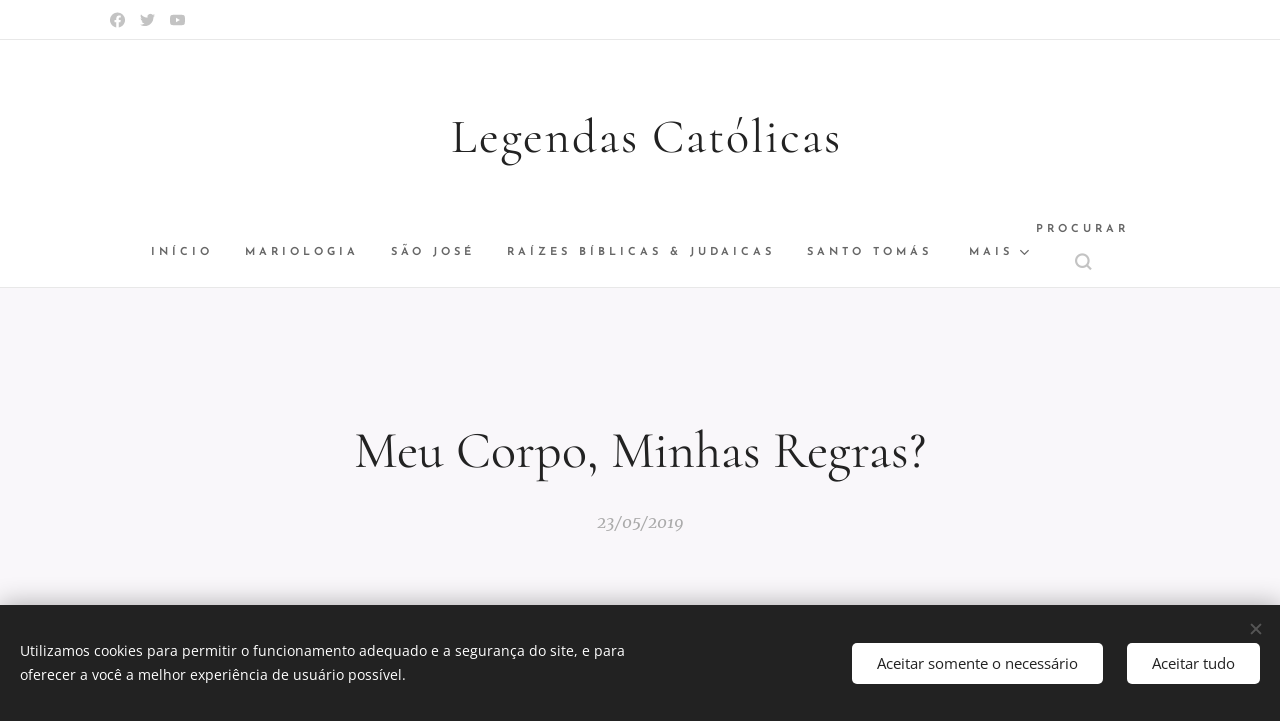

--- FILE ---
content_type: text/html; charset=utf-8
request_url: https://www.youtube-nocookie.com/embed/SPRJL-faETo?wmode=opaque
body_size: 70717
content:
<!DOCTYPE html><html lang="en" dir="ltr" data-cast-api-enabled="true"><head><meta name="viewport" content="width=device-width, initial-scale=1"><script nonce="FOnrRVIW5W6gBfBihHUskA">if ('undefined' == typeof Symbol || 'undefined' == typeof Symbol.iterator) {delete Array.prototype.entries;}</script><style name="www-roboto" nonce="pulgLbc86FJQPeK33vlNhw">@font-face{font-family:'Roboto';font-style:normal;font-weight:400;font-stretch:100%;src:url(//fonts.gstatic.com/s/roboto/v48/KFO7CnqEu92Fr1ME7kSn66aGLdTylUAMa3GUBHMdazTgWw.woff2)format('woff2');unicode-range:U+0460-052F,U+1C80-1C8A,U+20B4,U+2DE0-2DFF,U+A640-A69F,U+FE2E-FE2F;}@font-face{font-family:'Roboto';font-style:normal;font-weight:400;font-stretch:100%;src:url(//fonts.gstatic.com/s/roboto/v48/KFO7CnqEu92Fr1ME7kSn66aGLdTylUAMa3iUBHMdazTgWw.woff2)format('woff2');unicode-range:U+0301,U+0400-045F,U+0490-0491,U+04B0-04B1,U+2116;}@font-face{font-family:'Roboto';font-style:normal;font-weight:400;font-stretch:100%;src:url(//fonts.gstatic.com/s/roboto/v48/KFO7CnqEu92Fr1ME7kSn66aGLdTylUAMa3CUBHMdazTgWw.woff2)format('woff2');unicode-range:U+1F00-1FFF;}@font-face{font-family:'Roboto';font-style:normal;font-weight:400;font-stretch:100%;src:url(//fonts.gstatic.com/s/roboto/v48/KFO7CnqEu92Fr1ME7kSn66aGLdTylUAMa3-UBHMdazTgWw.woff2)format('woff2');unicode-range:U+0370-0377,U+037A-037F,U+0384-038A,U+038C,U+038E-03A1,U+03A3-03FF;}@font-face{font-family:'Roboto';font-style:normal;font-weight:400;font-stretch:100%;src:url(//fonts.gstatic.com/s/roboto/v48/KFO7CnqEu92Fr1ME7kSn66aGLdTylUAMawCUBHMdazTgWw.woff2)format('woff2');unicode-range:U+0302-0303,U+0305,U+0307-0308,U+0310,U+0312,U+0315,U+031A,U+0326-0327,U+032C,U+032F-0330,U+0332-0333,U+0338,U+033A,U+0346,U+034D,U+0391-03A1,U+03A3-03A9,U+03B1-03C9,U+03D1,U+03D5-03D6,U+03F0-03F1,U+03F4-03F5,U+2016-2017,U+2034-2038,U+203C,U+2040,U+2043,U+2047,U+2050,U+2057,U+205F,U+2070-2071,U+2074-208E,U+2090-209C,U+20D0-20DC,U+20E1,U+20E5-20EF,U+2100-2112,U+2114-2115,U+2117-2121,U+2123-214F,U+2190,U+2192,U+2194-21AE,U+21B0-21E5,U+21F1-21F2,U+21F4-2211,U+2213-2214,U+2216-22FF,U+2308-230B,U+2310,U+2319,U+231C-2321,U+2336-237A,U+237C,U+2395,U+239B-23B7,U+23D0,U+23DC-23E1,U+2474-2475,U+25AF,U+25B3,U+25B7,U+25BD,U+25C1,U+25CA,U+25CC,U+25FB,U+266D-266F,U+27C0-27FF,U+2900-2AFF,U+2B0E-2B11,U+2B30-2B4C,U+2BFE,U+3030,U+FF5B,U+FF5D,U+1D400-1D7FF,U+1EE00-1EEFF;}@font-face{font-family:'Roboto';font-style:normal;font-weight:400;font-stretch:100%;src:url(//fonts.gstatic.com/s/roboto/v48/KFO7CnqEu92Fr1ME7kSn66aGLdTylUAMaxKUBHMdazTgWw.woff2)format('woff2');unicode-range:U+0001-000C,U+000E-001F,U+007F-009F,U+20DD-20E0,U+20E2-20E4,U+2150-218F,U+2190,U+2192,U+2194-2199,U+21AF,U+21E6-21F0,U+21F3,U+2218-2219,U+2299,U+22C4-22C6,U+2300-243F,U+2440-244A,U+2460-24FF,U+25A0-27BF,U+2800-28FF,U+2921-2922,U+2981,U+29BF,U+29EB,U+2B00-2BFF,U+4DC0-4DFF,U+FFF9-FFFB,U+10140-1018E,U+10190-1019C,U+101A0,U+101D0-101FD,U+102E0-102FB,U+10E60-10E7E,U+1D2C0-1D2D3,U+1D2E0-1D37F,U+1F000-1F0FF,U+1F100-1F1AD,U+1F1E6-1F1FF,U+1F30D-1F30F,U+1F315,U+1F31C,U+1F31E,U+1F320-1F32C,U+1F336,U+1F378,U+1F37D,U+1F382,U+1F393-1F39F,U+1F3A7-1F3A8,U+1F3AC-1F3AF,U+1F3C2,U+1F3C4-1F3C6,U+1F3CA-1F3CE,U+1F3D4-1F3E0,U+1F3ED,U+1F3F1-1F3F3,U+1F3F5-1F3F7,U+1F408,U+1F415,U+1F41F,U+1F426,U+1F43F,U+1F441-1F442,U+1F444,U+1F446-1F449,U+1F44C-1F44E,U+1F453,U+1F46A,U+1F47D,U+1F4A3,U+1F4B0,U+1F4B3,U+1F4B9,U+1F4BB,U+1F4BF,U+1F4C8-1F4CB,U+1F4D6,U+1F4DA,U+1F4DF,U+1F4E3-1F4E6,U+1F4EA-1F4ED,U+1F4F7,U+1F4F9-1F4FB,U+1F4FD-1F4FE,U+1F503,U+1F507-1F50B,U+1F50D,U+1F512-1F513,U+1F53E-1F54A,U+1F54F-1F5FA,U+1F610,U+1F650-1F67F,U+1F687,U+1F68D,U+1F691,U+1F694,U+1F698,U+1F6AD,U+1F6B2,U+1F6B9-1F6BA,U+1F6BC,U+1F6C6-1F6CF,U+1F6D3-1F6D7,U+1F6E0-1F6EA,U+1F6F0-1F6F3,U+1F6F7-1F6FC,U+1F700-1F7FF,U+1F800-1F80B,U+1F810-1F847,U+1F850-1F859,U+1F860-1F887,U+1F890-1F8AD,U+1F8B0-1F8BB,U+1F8C0-1F8C1,U+1F900-1F90B,U+1F93B,U+1F946,U+1F984,U+1F996,U+1F9E9,U+1FA00-1FA6F,U+1FA70-1FA7C,U+1FA80-1FA89,U+1FA8F-1FAC6,U+1FACE-1FADC,U+1FADF-1FAE9,U+1FAF0-1FAF8,U+1FB00-1FBFF;}@font-face{font-family:'Roboto';font-style:normal;font-weight:400;font-stretch:100%;src:url(//fonts.gstatic.com/s/roboto/v48/KFO7CnqEu92Fr1ME7kSn66aGLdTylUAMa3OUBHMdazTgWw.woff2)format('woff2');unicode-range:U+0102-0103,U+0110-0111,U+0128-0129,U+0168-0169,U+01A0-01A1,U+01AF-01B0,U+0300-0301,U+0303-0304,U+0308-0309,U+0323,U+0329,U+1EA0-1EF9,U+20AB;}@font-face{font-family:'Roboto';font-style:normal;font-weight:400;font-stretch:100%;src:url(//fonts.gstatic.com/s/roboto/v48/KFO7CnqEu92Fr1ME7kSn66aGLdTylUAMa3KUBHMdazTgWw.woff2)format('woff2');unicode-range:U+0100-02BA,U+02BD-02C5,U+02C7-02CC,U+02CE-02D7,U+02DD-02FF,U+0304,U+0308,U+0329,U+1D00-1DBF,U+1E00-1E9F,U+1EF2-1EFF,U+2020,U+20A0-20AB,U+20AD-20C0,U+2113,U+2C60-2C7F,U+A720-A7FF;}@font-face{font-family:'Roboto';font-style:normal;font-weight:400;font-stretch:100%;src:url(//fonts.gstatic.com/s/roboto/v48/KFO7CnqEu92Fr1ME7kSn66aGLdTylUAMa3yUBHMdazQ.woff2)format('woff2');unicode-range:U+0000-00FF,U+0131,U+0152-0153,U+02BB-02BC,U+02C6,U+02DA,U+02DC,U+0304,U+0308,U+0329,U+2000-206F,U+20AC,U+2122,U+2191,U+2193,U+2212,U+2215,U+FEFF,U+FFFD;}@font-face{font-family:'Roboto';font-style:normal;font-weight:500;font-stretch:100%;src:url(//fonts.gstatic.com/s/roboto/v48/KFO7CnqEu92Fr1ME7kSn66aGLdTylUAMa3GUBHMdazTgWw.woff2)format('woff2');unicode-range:U+0460-052F,U+1C80-1C8A,U+20B4,U+2DE0-2DFF,U+A640-A69F,U+FE2E-FE2F;}@font-face{font-family:'Roboto';font-style:normal;font-weight:500;font-stretch:100%;src:url(//fonts.gstatic.com/s/roboto/v48/KFO7CnqEu92Fr1ME7kSn66aGLdTylUAMa3iUBHMdazTgWw.woff2)format('woff2');unicode-range:U+0301,U+0400-045F,U+0490-0491,U+04B0-04B1,U+2116;}@font-face{font-family:'Roboto';font-style:normal;font-weight:500;font-stretch:100%;src:url(//fonts.gstatic.com/s/roboto/v48/KFO7CnqEu92Fr1ME7kSn66aGLdTylUAMa3CUBHMdazTgWw.woff2)format('woff2');unicode-range:U+1F00-1FFF;}@font-face{font-family:'Roboto';font-style:normal;font-weight:500;font-stretch:100%;src:url(//fonts.gstatic.com/s/roboto/v48/KFO7CnqEu92Fr1ME7kSn66aGLdTylUAMa3-UBHMdazTgWw.woff2)format('woff2');unicode-range:U+0370-0377,U+037A-037F,U+0384-038A,U+038C,U+038E-03A1,U+03A3-03FF;}@font-face{font-family:'Roboto';font-style:normal;font-weight:500;font-stretch:100%;src:url(//fonts.gstatic.com/s/roboto/v48/KFO7CnqEu92Fr1ME7kSn66aGLdTylUAMawCUBHMdazTgWw.woff2)format('woff2');unicode-range:U+0302-0303,U+0305,U+0307-0308,U+0310,U+0312,U+0315,U+031A,U+0326-0327,U+032C,U+032F-0330,U+0332-0333,U+0338,U+033A,U+0346,U+034D,U+0391-03A1,U+03A3-03A9,U+03B1-03C9,U+03D1,U+03D5-03D6,U+03F0-03F1,U+03F4-03F5,U+2016-2017,U+2034-2038,U+203C,U+2040,U+2043,U+2047,U+2050,U+2057,U+205F,U+2070-2071,U+2074-208E,U+2090-209C,U+20D0-20DC,U+20E1,U+20E5-20EF,U+2100-2112,U+2114-2115,U+2117-2121,U+2123-214F,U+2190,U+2192,U+2194-21AE,U+21B0-21E5,U+21F1-21F2,U+21F4-2211,U+2213-2214,U+2216-22FF,U+2308-230B,U+2310,U+2319,U+231C-2321,U+2336-237A,U+237C,U+2395,U+239B-23B7,U+23D0,U+23DC-23E1,U+2474-2475,U+25AF,U+25B3,U+25B7,U+25BD,U+25C1,U+25CA,U+25CC,U+25FB,U+266D-266F,U+27C0-27FF,U+2900-2AFF,U+2B0E-2B11,U+2B30-2B4C,U+2BFE,U+3030,U+FF5B,U+FF5D,U+1D400-1D7FF,U+1EE00-1EEFF;}@font-face{font-family:'Roboto';font-style:normal;font-weight:500;font-stretch:100%;src:url(//fonts.gstatic.com/s/roboto/v48/KFO7CnqEu92Fr1ME7kSn66aGLdTylUAMaxKUBHMdazTgWw.woff2)format('woff2');unicode-range:U+0001-000C,U+000E-001F,U+007F-009F,U+20DD-20E0,U+20E2-20E4,U+2150-218F,U+2190,U+2192,U+2194-2199,U+21AF,U+21E6-21F0,U+21F3,U+2218-2219,U+2299,U+22C4-22C6,U+2300-243F,U+2440-244A,U+2460-24FF,U+25A0-27BF,U+2800-28FF,U+2921-2922,U+2981,U+29BF,U+29EB,U+2B00-2BFF,U+4DC0-4DFF,U+FFF9-FFFB,U+10140-1018E,U+10190-1019C,U+101A0,U+101D0-101FD,U+102E0-102FB,U+10E60-10E7E,U+1D2C0-1D2D3,U+1D2E0-1D37F,U+1F000-1F0FF,U+1F100-1F1AD,U+1F1E6-1F1FF,U+1F30D-1F30F,U+1F315,U+1F31C,U+1F31E,U+1F320-1F32C,U+1F336,U+1F378,U+1F37D,U+1F382,U+1F393-1F39F,U+1F3A7-1F3A8,U+1F3AC-1F3AF,U+1F3C2,U+1F3C4-1F3C6,U+1F3CA-1F3CE,U+1F3D4-1F3E0,U+1F3ED,U+1F3F1-1F3F3,U+1F3F5-1F3F7,U+1F408,U+1F415,U+1F41F,U+1F426,U+1F43F,U+1F441-1F442,U+1F444,U+1F446-1F449,U+1F44C-1F44E,U+1F453,U+1F46A,U+1F47D,U+1F4A3,U+1F4B0,U+1F4B3,U+1F4B9,U+1F4BB,U+1F4BF,U+1F4C8-1F4CB,U+1F4D6,U+1F4DA,U+1F4DF,U+1F4E3-1F4E6,U+1F4EA-1F4ED,U+1F4F7,U+1F4F9-1F4FB,U+1F4FD-1F4FE,U+1F503,U+1F507-1F50B,U+1F50D,U+1F512-1F513,U+1F53E-1F54A,U+1F54F-1F5FA,U+1F610,U+1F650-1F67F,U+1F687,U+1F68D,U+1F691,U+1F694,U+1F698,U+1F6AD,U+1F6B2,U+1F6B9-1F6BA,U+1F6BC,U+1F6C6-1F6CF,U+1F6D3-1F6D7,U+1F6E0-1F6EA,U+1F6F0-1F6F3,U+1F6F7-1F6FC,U+1F700-1F7FF,U+1F800-1F80B,U+1F810-1F847,U+1F850-1F859,U+1F860-1F887,U+1F890-1F8AD,U+1F8B0-1F8BB,U+1F8C0-1F8C1,U+1F900-1F90B,U+1F93B,U+1F946,U+1F984,U+1F996,U+1F9E9,U+1FA00-1FA6F,U+1FA70-1FA7C,U+1FA80-1FA89,U+1FA8F-1FAC6,U+1FACE-1FADC,U+1FADF-1FAE9,U+1FAF0-1FAF8,U+1FB00-1FBFF;}@font-face{font-family:'Roboto';font-style:normal;font-weight:500;font-stretch:100%;src:url(//fonts.gstatic.com/s/roboto/v48/KFO7CnqEu92Fr1ME7kSn66aGLdTylUAMa3OUBHMdazTgWw.woff2)format('woff2');unicode-range:U+0102-0103,U+0110-0111,U+0128-0129,U+0168-0169,U+01A0-01A1,U+01AF-01B0,U+0300-0301,U+0303-0304,U+0308-0309,U+0323,U+0329,U+1EA0-1EF9,U+20AB;}@font-face{font-family:'Roboto';font-style:normal;font-weight:500;font-stretch:100%;src:url(//fonts.gstatic.com/s/roboto/v48/KFO7CnqEu92Fr1ME7kSn66aGLdTylUAMa3KUBHMdazTgWw.woff2)format('woff2');unicode-range:U+0100-02BA,U+02BD-02C5,U+02C7-02CC,U+02CE-02D7,U+02DD-02FF,U+0304,U+0308,U+0329,U+1D00-1DBF,U+1E00-1E9F,U+1EF2-1EFF,U+2020,U+20A0-20AB,U+20AD-20C0,U+2113,U+2C60-2C7F,U+A720-A7FF;}@font-face{font-family:'Roboto';font-style:normal;font-weight:500;font-stretch:100%;src:url(//fonts.gstatic.com/s/roboto/v48/KFO7CnqEu92Fr1ME7kSn66aGLdTylUAMa3yUBHMdazQ.woff2)format('woff2');unicode-range:U+0000-00FF,U+0131,U+0152-0153,U+02BB-02BC,U+02C6,U+02DA,U+02DC,U+0304,U+0308,U+0329,U+2000-206F,U+20AC,U+2122,U+2191,U+2193,U+2212,U+2215,U+FEFF,U+FFFD;}</style><script name="www-roboto" nonce="FOnrRVIW5W6gBfBihHUskA">if (document.fonts && document.fonts.load) {document.fonts.load("400 10pt Roboto", "E"); document.fonts.load("500 10pt Roboto", "E");}</script><link rel="stylesheet" href="/s/player/7d647a07/www-player.css" name="www-player" nonce="pulgLbc86FJQPeK33vlNhw"><style nonce="pulgLbc86FJQPeK33vlNhw">html {overflow: hidden;}body {font: 12px Roboto, Arial, sans-serif; background-color: #000; color: #fff; height: 100%; width: 100%; overflow: hidden; position: absolute; margin: 0; padding: 0;}#player {width: 100%; height: 100%;}h1 {text-align: center; color: #fff;}h3 {margin-top: 6px; margin-bottom: 3px;}.player-unavailable {position: absolute; top: 0; left: 0; right: 0; bottom: 0; padding: 25px; font-size: 13px; background: url(/img/meh7.png) 50% 65% no-repeat;}.player-unavailable .message {text-align: left; margin: 0 -5px 15px; padding: 0 5px 14px; border-bottom: 1px solid #888; font-size: 19px; font-weight: normal;}.player-unavailable a {color: #167ac6; text-decoration: none;}</style><script nonce="FOnrRVIW5W6gBfBihHUskA">var ytcsi={gt:function(n){n=(n||"")+"data_";return ytcsi[n]||(ytcsi[n]={tick:{},info:{},gel:{preLoggedGelInfos:[]}})},now:window.performance&&window.performance.timing&&window.performance.now&&window.performance.timing.navigationStart?function(){return window.performance.timing.navigationStart+window.performance.now()}:function(){return(new Date).getTime()},tick:function(l,t,n){var ticks=ytcsi.gt(n).tick;var v=t||ytcsi.now();if(ticks[l]){ticks["_"+l]=ticks["_"+l]||[ticks[l]];ticks["_"+l].push(v)}ticks[l]=
v},info:function(k,v,n){ytcsi.gt(n).info[k]=v},infoGel:function(p,n){ytcsi.gt(n).gel.preLoggedGelInfos.push(p)},setStart:function(t,n){ytcsi.tick("_start",t,n)}};
(function(w,d){function isGecko(){if(!w.navigator)return false;try{if(w.navigator.userAgentData&&w.navigator.userAgentData.brands&&w.navigator.userAgentData.brands.length){var brands=w.navigator.userAgentData.brands;var i=0;for(;i<brands.length;i++)if(brands[i]&&brands[i].brand==="Firefox")return true;return false}}catch(e){setTimeout(function(){throw e;})}if(!w.navigator.userAgent)return false;var ua=w.navigator.userAgent;return ua.indexOf("Gecko")>0&&ua.toLowerCase().indexOf("webkit")<0&&ua.indexOf("Edge")<
0&&ua.indexOf("Trident")<0&&ua.indexOf("MSIE")<0}ytcsi.setStart(w.performance?w.performance.timing.responseStart:null);var isPrerender=(d.visibilityState||d.webkitVisibilityState)=="prerender";var vName=!d.visibilityState&&d.webkitVisibilityState?"webkitvisibilitychange":"visibilitychange";if(isPrerender){var startTick=function(){ytcsi.setStart();d.removeEventListener(vName,startTick)};d.addEventListener(vName,startTick,false)}if(d.addEventListener)d.addEventListener(vName,function(){ytcsi.tick("vc")},
false);if(isGecko()){var isHidden=(d.visibilityState||d.webkitVisibilityState)=="hidden";if(isHidden)ytcsi.tick("vc")}var slt=function(el,t){setTimeout(function(){var n=ytcsi.now();el.loadTime=n;if(el.slt)el.slt()},t)};w.__ytRIL=function(el){if(!el.getAttribute("data-thumb"))if(w.requestAnimationFrame)w.requestAnimationFrame(function(){slt(el,0)});else slt(el,16)}})(window,document);
</script><script nonce="FOnrRVIW5W6gBfBihHUskA">var ytcfg={d:function(){return window.yt&&yt.config_||ytcfg.data_||(ytcfg.data_={})},get:function(k,o){return k in ytcfg.d()?ytcfg.d()[k]:o},set:function(){var a=arguments;if(a.length>1)ytcfg.d()[a[0]]=a[1];else{var k;for(k in a[0])ytcfg.d()[k]=a[0][k]}}};
ytcfg.set({"CLIENT_CANARY_STATE":"none","DEVICE":"cbr\u003dChrome\u0026cbrand\u003dapple\u0026cbrver\u003d131.0.0.0\u0026ceng\u003dWebKit\u0026cengver\u003d537.36\u0026cos\u003dMacintosh\u0026cosver\u003d10_15_7\u0026cplatform\u003dDESKTOP","EVENT_ID":"CVohaeH6G6nO-L4PxcHU4AM","EXPERIMENT_FLAGS":{"ab_det_apm":true,"ab_det_el_h":true,"ab_det_em_inj":true,"ab_l_sig_st":true,"ab_l_sig_st_e":true,"ab_sa_ef":true,"action_companion_center_align_description":true,"align_three_dot_menu_with_title_description":true,"allow_skip_networkless":true,"always_send_and_write":true,"att_web_record_metrics":true,"c3_enable_button_impression_logging":true,"c3_watch_page_component":true,"cancel_pending_navs":true,"clean_up_manual_attribution_header":true,"clear_user_partitioned_ls":true,"config_age_report_killswitch":true,"cow_optimize_idom_compat":true,"csi_config_handling_infra":true,"csi_on_gel":true,"delhi_mweb_colorful_sd":true,"delhi_mweb_colorful_sd_v2":true,"deprecate_csi_has_info":true,"deprecate_pair_servlet_enabled":true,"desktop_sparkles_light_cta_button":true,"disable_cached_masthead_data":true,"disable_child_node_auto_formatted_strings":true,"disable_enf_isd":true,"disable_log_to_visitor_layer":true,"disable_pacf_logging_for_memory_limited_tv":true,"embeds_enable_contrib_error_handling":true,"embeds_enable_eid_enforcement_for_marketing_pages":true,"embeds_enable_eid_enforcement_for_youtube":true,"embeds_enable_eid_log_for_marketing_pages":true,"embeds_enable_info_panel_dismissal":true,"embeds_enable_pfp_always_unbranded":true,"embeds_web_nwl_disable_nocookie":true,"embeds_web_updated_shorts_definition_fix":true,"enable_ab_report_on_errorscreen":true,"enable_ab_rp_int":true,"enable_active_view_display_ad_renderer_web_home":true,"enable_ad_disclosure_banner_a11y_fix":true,"enable_async_ab_enf":true,"enable_chips_shelf_view_model_fully_reactive":true,"enable_client_creator_goal_ticker_bar_revamp":true,"enable_client_only_wiz_direct_reactions":true,"enable_client_sli_logging":true,"enable_client_streamz_web":true,"enable_client_ve_spec":true,"enable_cloud_save_error_popup_after_retry":true,"enable_cookie_reissue_iframe":true,"enable_dai_sdf_h5_preroll":true,"enable_datasync_id_header_in_web_vss_pings":true,"enable_dma_post_enforcement":true,"enable_docked_chat_messages":true,"enable_entity_store_from_dependency_injection":true,"enable_flow_logging_p4e":true,"enable_fully_reactive_badge_shape":true,"enable_inline_muted_playback_on_web_search":true,"enable_inline_muted_playback_on_web_search_for_vdc":true,"enable_inline_muted_playback_on_web_search_for_vdcb":true,"enable_is_extended_monitoring":true,"enable_is_mini_app_page_active_bugfix":true,"enable_live_overlay_feed_in_live_chat":true,"enable_logging_first_user_action_after_game_ready":true,"enable_ltc_param_fetch_from_innertube":true,"enable_masthead_mweb_padding_fix":true,"enable_menu_renderer_button_in_mweb_hclr":true,"enable_mini_app_command_handler_mweb_fix":true,"enable_mini_app_iframe_loaded_logging":true,"enable_mini_guide_downloads_item":true,"enable_mixed_direction_formatted_strings":true,"enable_modern_ia_client_icons":true,"enable_mweb_livestream_ui_update":true,"enable_names_handles_account_switcher":true,"enable_network_request_logging_on_game_events":true,"enable_new_paid_product_placement":true,"enable_obtaining_ppn_query_param":true,"enable_open_in_new_tab_icon_for_short_dr_for_desktop_search":true,"enable_open_yt_content":true,"enable_origin_query_parameter_bugfix":true,"enable_pacf_slot_asde_infeed_h5":true,"enable_pacf_slot_asde_player_byte_h5":true,"enable_pacf_slot_asde_player_byte_h5_TV":true,"enable_pause_ads_on_ytv_html5":true,"enable_payments_purchase_manager":true,"enable_pdp_icon_prefetch":true,"enable_pl_r_c_s":true,"enable_pl_r_si_fa":true,"enable_place_pivot_url":true,"enable_playable_a11y_label_with_badge_text":true,"enable_populate_att_psd_in_abe_feedback":true,"enable_populate_psd_in_abe_feedback":true,"enable_primitive_dialog_aria_hide_siblings":true,"enable_pv_screen_modern_text":true,"enable_removing_navbar_title_on_hashtag_page_mweb":true,"enable_resetting_scroll_position_on_flow_change":true,"enable_sdf_companion_h5":true,"enable_sdf_dai_h5_midroll":true,"enable_sdf_h5_endemic_mid_post_roll":true,"enable_sdf_on_h5_unplugged_vod_midroll":true,"enable_sdf_shorts_player_bytes_h5":true,"enable_sdk_performance_network_logging":true,"enable_sending_unwrapped_game_audio_as_serialized_metadata":true,"enable_sfv_effect_pivot_url":true,"enable_shorts_new_carousel":true,"enable_skip_ad_guidance_prompt":true,"enable_skippable_ads_for_unplugged_ad_pod":true,"enable_smearing_expansion_dai":true,"enable_third_party_info":true,"enable_time_out_messages":true,"enable_timeline_view_modern_transcript_fe":true,"enable_track_defined_via_mutable_signal":true,"enable_video_display_compact_button_group_for_desktop_search":true,"enable_watch_next_pause_autoplay_lact":true,"enable_web_96_bit_csn":true,"enable_web_delhi_icons":true,"enable_web_home_top_landscape_image_layout_level_click":true,"enable_web_tiered_gel":true,"enable_window_constrained_buy_flow_dialog":true,"enable_wiz_always_try_logging_info_map":true,"enable_wiz_queue_effect_and_on_init_initial_runs":true,"enable_ypc_spinners":true,"enable_yt_ata_iframe_authuser":true,"err_on_pl_r_c":true,"export_networkless_options":true,"fill_single_video_with_notify_to_lasr":true,"fix_ad_miniplayer_controls_rendering":true,"fix_ads_tracking_for_swf_config_deprecation_mweb":true,"h5_companion_enable_adcpn_macro_substitution_for_click_pings":true,"h5_inplayer_enable_adcpn_macro_substitution_for_click_pings":true,"h5_reset_cache_and_filter_before_update_masthead":true,"hide_channel_creation_title_for_mweb":true,"high_ccv_client_side_caching_h5":true,"html5_force_debug_data_for_client_tmp_logs":true,"html5_log_trigger_events_with_debug_data":true,"html5_ssdai_enable_media_end_cue_range":true,"il_attach_cache_limit":true,"il_use_view_model_logging_context":true,"is_browser_support_for_webcam_streaming":true,"json_condensed_response":true,"kev_adb_pg":true,"kevlar_display_downloads_numbers":true,"kevlar_gel_error_routing":true,"kevlar_modern_downloads_extra_compact":true,"kevlar_modern_downloads_page":true,"kevlar_modern_downloads_skip_downloads_title":true,"kevlar_watch_cinematics":true,"live_chat_enable_controller_extraction":true,"live_chat_enable_rta_manager":true,"live_chat_increased_min_height":true,"log_click_with_layer_from_element_in_command_handler":true,"log_errors_through_nwl_on_retry":true,"main_web_redirect_integration_riot":true,"mdx_enable_privacy_disclosure_ui":true,"mdx_load_cast_api_bootstrap_script":true,"medium_progress_bar_modification":true,"migrate_events_to_ts":true,"migrate_remaining_web_ad_badges_to_innertube":true,"mobile_account_menu_refresh":true,"mutable_signal_set_skip_unchanged":true,"mweb_a11y_enable_player_controls_invisible_toggle":true,"mweb_account_linking_noapp":true,"mweb_actions_command_handler":true,"mweb_allow_modern_search_suggest_behavior":true,"mweb_animated_actions":true,"mweb_app_upsell_button_direct_to_app":true,"mweb_big_boards":true,"mweb_big_progress_bar":true,"mweb_c3_disable_carve_out":true,"mweb_c3_disable_carve_out_keep_external_links":true,"mweb_c3_enable_adaptive_signals":true,"mweb_c3_endscreen":true,"mweb_c3_endscreen_v2":true,"mweb_c3_library_page_enable_recent_shelf":true,"mweb_c3_remove_web_navigation_endpoint_data":true,"mweb_c3_use_canonical_from_player_response":true,"mweb_channels_restyle_landscape_wider_buttons":true,"mweb_cinematic_fullscreen":true,"mweb_cinematic_topbar":true,"mweb_cinematic_watch":true,"mweb_command_handler":true,"mweb_delay_watch_initial_data":true,"mweb_deprecate_skip_ve_logging":true,"mweb_disable_searchbar_scroll":true,"mweb_early_logging_time_init":true,"mweb_enable_closed_captioning_button_on_player":true,"mweb_enable_fine_scrubbing_for_recs":true,"mweb_enable_keto_batch_player_fullscreen":true,"mweb_enable_keto_batch_player_progress_bar":true,"mweb_enable_keto_batch_player_tooltips":true,"mweb_enable_local_innertube_services":true,"mweb_enable_lockup_view_model_for_ucp":true,"mweb_enable_more_drawer":true,"mweb_enable_overlay_touch_manager":true,"mweb_enable_premium_carve_out_fix":true,"mweb_enable_refresh_detection":true,"mweb_enable_search_big_thumbs":true,"mweb_enable_search_imp":true,"mweb_enable_sequence_signal":true,"mweb_enable_shorts_pivot_button":true,"mweb_enable_shorts_video_preload":true,"mweb_enable_skippables_on_jio_phone":true,"mweb_enable_storyboards":true,"mweb_enable_varispeed_controller":true,"mweb_enable_warm_channel_requests":true,"mweb_enable_watch_feed_infinite_scroll":true,"mweb_enable_wrapped_unplugged_pause_membership_dialog_renderer":true,"mweb_filter_video_format_in_webfe":true,"mweb_fix_livestream_seeking":true,"mweb_fix_monitor_visibility_after_render":true,"mweb_fix_section_list_continuation_item_renderers":true,"mweb_force_ios_fallback_to_native_control":true,"mweb_fp_auto_fullscreen":true,"mweb_fullscreen_controls":true,"mweb_fullscreen_controls_action_buttons":true,"mweb_fullscreen_watch_system":true,"mweb_home_reactive_shorts":true,"mweb_innertube_search_command":true,"mweb_lang_in_html":true,"mweb_like_button_synced_with_entities":true,"mweb_like_endpoint_mutation":true,"mweb_logo_use_home_page_ve":true,"mweb_modern_player_controls_tap_target_ui":true,"mweb_modern_typography":true,"mweb_module_decoration":true,"mweb_native_control_in_faux_fullscreen_shared":true,"mweb_panel_container_inert":true,"mweb_player_delhi_dtts":true,"mweb_player_settings_use_bottom_sheet":true,"mweb_player_settings_use_bottom_sheet_kaios":true,"mweb_player_show_previous_next_buttons_in_playlist":true,"mweb_player_skip_no_op_state_changes":true,"mweb_player_user_select_none":true,"mweb_playlist_engagement_panel":true,"mweb_progress_bar_seek_on_mouse_click":true,"mweb_schedule_warm_watch_response":true,"mweb_searchbox_legacy_navigation":true,"mweb_see_fewer_shorts":true,"mweb_sheets_ui_refresh":true,"mweb_shorts_comments_panel_id_change":true,"mweb_shorts_early_continuation":true,"mweb_show_ios_smart_banner":true,"mweb_use_server_url_on_startup":true,"mweb_watch_captions_enable_auto_translate":true,"mweb_watch_captions_set_default_size":true,"mweb_watch_stop_scheduler_on_player_response":true,"mweb_watchfeed_big_thumbnails":true,"mweb_yt_searchbox":true,"networkless_logging":true,"new_csn_storage_design":true,"no_client_ve_attach_unless_shown":true,"nwl_send_from_memory_when_online":true,"pageid_as_header_web":true,"playback_settings_use_switch_menu":true,"player_controls_autonav_fix":true,"player_controls_skip_double_signal_update":true,"polymer_bad_build_labels":true,"polymer_verifiy_app_state":true,"prevent_zero_high_score_value_from_being_sent":true,"qoe_send_and_write":true,"read_data_from_web_component_wrapper":true,"reels_enable_new_latency_logging":true,"remove_masthead_channel_banner_on_refresh":true,"remove_slot_id_exited_trigger_for_dai_in_player_slot_expire":true,"replace_client_url_parsing_with_server_signal":true,"scheduler_use_raf_by_default":true,"search_ui_enable_pve_buy_button":true,"search_ui_official_cards_enable_paid_virtual_event_buy_button":true,"service_worker_enabled":true,"service_worker_push_enabled":true,"service_worker_push_home_page_prompt":true,"service_worker_push_watch_page_prompt":true,"shell_load_gcf":true,"shorten_initial_gel_batch_timeout":true,"should_use_yt_voice_endpoint_in_kaios":true,"sink_wrapper_disable_runtime_shadycss":true,"skip_invalid_ytcsi_ticks":true,"skip_setting_info_in_csi_data_object":true,"smarter_ve_dedupping":true,"smartimation_background":true,"speedmaster_no_seek":true,"start_client_gcf_mweb":true,"suppress_error_204_logging":true,"synced_panel_scrolling_controller":true,"use_color_palettes_modern_collections_v2":true,"use_core_sm":true,"use_csi_stp_handler":true,"use_event_time_ms_header":true,"use_fifo_for_networkless":true,"use_infogel_early_logging":true,"use_new_in_memory_storage":true,"use_player_abuse_bg_library":true,"use_request_time_ms_header":true,"use_session_based_sampling":true,"use_ts_visibilitylogger":true,"vss_final_ping_send_and_write":true,"vss_playback_use_send_and_write":true,"web_adaptive_repeat_ase":true,"web_always_load_chat_support":true,"web_animated_like":true,"web_api_url":true,"web_attr_string_unified_vis_mon":true,"web_autonav_allow_off_by_default":true,"web_bookmark_playlist_save_icon":true,"web_button_vm_refactor_disabled":true,"web_c3_log_app_init_finish":true,"web_csi_action_sampling_enabled":true,"web_dedupe_ve_grafting":true,"web_disable_backdrop_filter":true,"web_enable_ab_em_rsp":true,"web_enable_ab_rsp_cl":true,"web_enable_abd_ref":true,"web_enable_course_icon_update":true,"web_enable_error_204":true,"web_enable_horizontal_video_attributes_section":true,"web_enable_like_button_click_debouncing":true,"web_fix_segmented_like_dislike_undefined":true,"web_gcf_hashes_innertube":true,"web_gel_timeout_cap":true,"web_graft_ve_unified_vis_mon":true,"web_list_item_style_for_menu_items":true,"web_masthead_visited_channel_color_fix":true,"web_metadata_carousel_elref_bugfix":true,"web_parent_target_for_sheets":true,"web_persist_server_autonav_state_on_client":true,"web_playback_associated_log_ctt":true,"web_playback_associated_ve":true,"web_prefetch_preload_video":true,"web_progress_bar_draggable":true,"web_resizable_advertiser_banner_on_masthead_safari_fix":true,"web_scheduler_auto_init":true,"web_shorts_audio_track_picker":true,"web_shorts_lockup_view_model_sink":true,"web_shorts_pivot_button_view_model_reactive":true,"web_shorts_suggested_action_no_bvm":true,"web_update_panel_visibility_logging_fix":true,"web_video_attribute_view_model_a11y_fix":true,"web_watch_controls_state_signals":true,"web_yt_config_context":true,"webfe_disable_ab_em_plb":true,"webfe_mweb_watch_microdata":true,"webfe_watch_shorts_canonical_url_fix":true,"webpo_exit_on_net_err":true,"wiz_diff_overwritable":true,"wiz_memoize_stamper_items":true,"woffle_used_state_report":true,"wpo_gel_strz":true,"ytcp_paper_tooltip_use_scoped_owner_root":true,"ytidb_clear_embedded_player":true,"H5_async_logging_delay_ms":30000.0,"attention_logging_scroll_throttle":500.0,"autoplay_pause_by_lact_sampling_fraction":0.0,"cinematic_watch_effect_opacity":0.4,"formatted_description_log_warning_fraction":0.01,"log_window_onerror_fraction":0.1,"mweb_prediction_threshold":0.05,"mweb_prediction_threshold_navigation":0.05,"speedmaster_playback_rate":2.0,"tv_pacf_logging_sample_rate":0.01,"web_load_prediction_threshold":0.1,"web_navigation_prediction_threshold":0.1,"web_pbj_log_warning_rate":0.0,"web_system_health_fraction":0.01,"ytidb_transaction_ended_event_rate_limit":0.02,"active_time_update_interval_ms":10000,"att_init_delay":200,"autoplay_pause_by_lact_sec":0,"botguard_async_snapshot_timeout_ms":3000,"check_navigator_accuracy_timeout_ms":0,"cinematic_watch_css_filter_blur_strength":40,"cinematic_watch_fade_out_duration":500,"close_webview_delay_ms":100,"cloud_save_game_data_rate_limit_ms":3000,"compression_disable_point":10,"custom_active_view_tos_timeout_ms":3600000,"embeds_widget_poll_interval_ms":0,"gel_min_batch_size":3,"gel_queue_timeout_max_ms":60000,"get_async_timeout_ms":60000,"hide_cta_for_home_web_video_ads_animate_in_time":2,"html5_byterate_soft_cap":0,"initial_gel_batch_timeout":2000,"max_body_size_to_compress":500000,"max_prefetch_window_sec_for_livestream_optimization":10,"min_prefetch_offset_sec_for_livestream_optimization":20,"mini_app_container_iframe_src_update_delay_ms":0,"multiple_preview_news_duration_time":11000,"mweb_c3_toast_duration_ms":5000,"mweb_deep_link_fallback_timeout_ms":10000,"mweb_delay_response_received_actions":100,"mweb_fp_dpad_rate_limit_ms":0,"mweb_fp_dpad_watch_title_clamp_lines":0,"mweb_history_manager_cache_size":100,"mweb_history_manager_w2w_ttl":0,"mweb_ios_fullscreen_playback_transition_delay_ms":500,"mweb_ios_fullscreen_system_pause_epilson_ms":0,"mweb_override_response_store_expiration_ms":0,"mweb_shorts_early_continuation_trigger_threshold":4,"mweb_w2w_max_age_seconds":0,"mweb_watch_captions_default_size":2,"neon_dark_launch_gradient_count":3,"network_polling_interval":30000,"play_click_interval_ms":30000,"play_ping_interval_ms":10000,"prefetch_comments_ms_after_video":0,"send_config_hash_timer":0,"service_worker_push_logged_out_prompt_watches":-1,"service_worker_push_prompt_cap":-1,"service_worker_push_prompt_delay_microseconds":3888000000000,"show_mini_app_ad_frequency_cap_ms":300000,"slow_compressions_before_abandon_count":4,"speedmaster_cancellation_movement_dp":10,"speedmaster_touch_activation_ms":500,"web_foreground_heartbeat_interval_ms":28000,"web_gel_debounce_ms":10000,"web_logging_max_batch":100,"web_max_tracing_events":50,"web_tracing_session_replay":0,"wil_icon_max_concurrent_fetches":9999,"ytidb_remake_db_retries":3,"ytidb_reopen_db_retries":3,"WebClientReleaseProcessCritical__youtube_embeds_client_version_override":"","WebClientReleaseProcessCritical__youtube_embeds_web_client_version_override":"","WebClientReleaseProcessCritical__youtube_mweb_client_version_override":"","debug_forced_internalcountrycode":"","embeds_web_synth_ch_headers_banned_urls_regex":"","enable_web_media_service":"DISABLED","il_payload_scraping":"","live_chat_unicode_emoji_json_url":"https://www.gstatic.com/youtube/img/emojis/emojis-svg-9.json","mweb_deep_link_feature_tag_suffix":"11268432","mweb_enable_shorts_innertube_player_prefetch_trigger":"NONE","mweb_fp_dpad":"home,search,browse,channel,create_channel,experiments,settings,trending,oops,404,paid_memberships,sponsorship,premium,shorts","mweb_fp_dpad_linear_navigation":"","mweb_fp_dpad_linear_navigation_visitor":"","mweb_fp_dpad_visitor":"","mweb_preload_video_by_player_vars":"","mweb_sign_in_button_style":"STYLE_SUGGESTIVE_AVATAR","place_pivot_triggering_container_alternate":"","place_pivot_triggering_counterfactual_container_alternate":"","search_ui_mweb_searchbar_restyle":"DEFAULT","service_worker_push_force_notification_prompt_tag":"1","service_worker_scope":"/","suggest_exp_str":"","web_client_version_override":"","kevlar_command_handler_command_banlist":[],"mini_app_ids_without_game_ready":["UgkxHHtsak1SC8mRGHMZewc4HzeAY3yhPPmJ","Ugkx7OgzFqE6z_5Mtf4YsotGfQNII1DF_RBm"],"web_op_signal_type_banlist":[],"web_tracing_enabled_spans":["event","command"]},"GAPI_HINT_PARAMS":"m;/_/scs/abc-static/_/js/k\u003dgapi.gapi.en.UXDNXkgCDpE.O/d\u003d1/rs\u003dAHpOoo_3ykjRTrvlIBv6vfu43Rx7CYUQSA/m\u003d__features__","GAPI_HOST":"https://apis.google.com","GAPI_LOCALE":"en_US","GL":"US","HL":"en","HTML_DIR":"ltr","HTML_LANG":"en","INNERTUBE_API_KEY":"AIzaSyAO_FJ2SlqU8Q4STEHLGCilw_Y9_11qcW8","INNERTUBE_API_VERSION":"v1","INNERTUBE_CLIENT_NAME":"WEB_EMBEDDED_PLAYER","INNERTUBE_CLIENT_VERSION":"1.20251121.01.00","INNERTUBE_CONTEXT":{"client":{"hl":"en","gl":"US","remoteHost":"3.14.128.123","deviceMake":"Apple","deviceModel":"","visitorData":"CgtrS1pIVmtUTDdocyiJtIXJBjIKCgJVUxIEGgAgIg%3D%3D","userAgent":"Mozilla/5.0 (Macintosh; Intel Mac OS X 10_15_7) AppleWebKit/537.36 (KHTML, like Gecko) Chrome/131.0.0.0 Safari/537.36; ClaudeBot/1.0; +claudebot@anthropic.com),gzip(gfe)","clientName":"WEB_EMBEDDED_PLAYER","clientVersion":"1.20251121.01.00","osName":"Macintosh","osVersion":"10_15_7","originalUrl":"https://www.youtube-nocookie.com/embed/SPRJL-faETo?wmode\u003dopaque","platform":"DESKTOP","clientFormFactor":"UNKNOWN_FORM_FACTOR","configInfo":{"appInstallData":"[base64]"},"browserName":"Chrome","browserVersion":"131.0.0.0","acceptHeader":"text/html,application/xhtml+xml,application/xml;q\u003d0.9,image/webp,image/apng,*/*;q\u003d0.8,application/signed-exchange;v\u003db3;q\u003d0.9","deviceExperimentId":"ChxOelUzTlRRek5UQTBNelV3TkRBM05EUTVPUT09EIm0hckGGIm0hckG","rolloutToken":"CJHN87GgtZWC3wEQ4LbrwJKFkQMY4LbrwJKFkQM%3D"},"user":{"lockedSafetyMode":false},"request":{"useSsl":true},"clickTracking":{"clickTrackingParams":"IhMIoaPrwJKFkQMVKSfeAR3FIBU8"},"thirdParty":{"embeddedPlayerContext":{"embeddedPlayerEncryptedContext":"AD5ZzFQRUg460GCndaVehcEL12Y-pLY__eHtSS4hbnasJWGlCdywwOe3zGx-hkJexUbgOSysAZkhVhxXix6Ks78ttDwUFccqTQfoPtRirXnQDXLKuouafaTmKnB_zdO-eYP7YBMPLQv5w0PpEvx9bx4BXc-vnj7BL2OGhEretHGMl5J4aZE","ancestorOriginsSupported":false}}},"INNERTUBE_CONTEXT_CLIENT_NAME":56,"INNERTUBE_CONTEXT_CLIENT_VERSION":"1.20251121.01.00","INNERTUBE_CONTEXT_GL":"US","INNERTUBE_CONTEXT_HL":"en","LATEST_ECATCHER_SERVICE_TRACKING_PARAMS":{"client.name":"WEB_EMBEDDED_PLAYER"},"LOGGED_IN":false,"PAGE_BUILD_LABEL":"youtube.embeds.web_20251121_01_RC00","PAGE_CL":835098954,"SERVER_NAME":"WebFE","VISITOR_DATA":"CgtrS1pIVmtUTDdocyiJtIXJBjIKCgJVUxIEGgAgIg%3D%3D","WEB_PLAYER_CONTEXT_CONFIGS":{"WEB_PLAYER_CONTEXT_CONFIG_ID_EMBEDDED_PLAYER":{"rootElementId":"movie_player","jsUrl":"/s/player/7d647a07/player_ias.vflset/en_US/base.js","cssUrl":"/s/player/7d647a07/www-player.css","contextId":"WEB_PLAYER_CONTEXT_CONFIG_ID_EMBEDDED_PLAYER","eventLabel":"embedded","contentRegion":"US","hl":"en_US","hostLanguage":"en","innertubeApiKey":"AIzaSyAO_FJ2SlqU8Q4STEHLGCilw_Y9_11qcW8","innertubeApiVersion":"v1","innertubeContextClientVersion":"1.20251121.01.00","device":{"brand":"apple","model":"","browser":"Chrome","browserVersion":"131.0.0.0","os":"Macintosh","osVersion":"10_15_7","platform":"DESKTOP","interfaceName":"WEB_EMBEDDED_PLAYER","interfaceVersion":"1.20251121.01.00"},"serializedExperimentIds":"24004644,51010235,51063643,51098299,51204329,51222973,51327270,51340662,51349914,51353393,51366423,51389629,51404808,51404810,51425034,51444845,51484222,51490331,51493592,51500051,51505436,51526266,51530495,51534669,51549714,51560387,51565115,51566373,51574295,51578632,51583565,51583821,51585555,51586118,51597173,51602721,51605258,51605395,51611457,51611750,51615068,51616437,51618447,51620803,51620866,51621065,51622518,51622844,51627771,51632249,51632920,51632968,51634176,51636109,51637029,51638932,51640766,51640808,51641390,51645555,51645950,51648336,51662081,51662156,51666850,51668280,51668380,51669166,51673152,51673532,51673847,51674366,51676994,51678655,51680308,51681367,51681662,51683501,51684499,51685239,51686183,51690169,51691590,51692996","serializedExperimentFlags":"H5_async_logging_delay_ms\u003d30000.0\u0026PlayerWeb__h5_enable_advisory_rating_restrictions\u003dtrue\u0026a11y_h5_associate_survey_question\u003dtrue\u0026ab_det_apm\u003dtrue\u0026ab_det_el_h\u003dtrue\u0026ab_det_em_inj\u003dtrue\u0026ab_l_sig_st\u003dtrue\u0026ab_l_sig_st_e\u003dtrue\u0026ab_sa_ef\u003dtrue\u0026action_companion_center_align_description\u003dtrue\u0026ad_pod_disable_companion_persist_ads_quality\u003dtrue\u0026add_stmp_logs_for_voice_boost\u003dtrue\u0026align_three_dot_menu_with_title_description\u003dtrue\u0026allow_drm_override\u003dtrue\u0026allow_live_autoplay\u003dtrue\u0026allow_poltergust_autoplay\u003dtrue\u0026allow_skip_networkless\u003dtrue\u0026allow_vp9_1080p_mq_enc\u003dtrue\u0026always_cache_redirect_endpoint\u003dtrue\u0026always_send_and_write\u003dtrue\u0026annotation_module_vast_cards_load_logging_fraction\u003d0.0\u0026assign_drm_family_by_format\u003dtrue\u0026att_web_record_metrics\u003dtrue\u0026attention_logging_scroll_throttle\u003d500.0\u0026autoplay_time\u003d10000\u0026autoplay_time_for_fullscreen\u003d-1\u0026autoplay_time_for_music_content\u003d-1\u0026bg_vm_reinit_threshold\u003d7200000\u0026blocked_packages_for_sps\u003d[]\u0026botguard_async_snapshot_timeout_ms\u003d3000\u0026captions_url_add_ei\u003dtrue\u0026check_navigator_accuracy_timeout_ms\u003d0\u0026clean_up_manual_attribution_header\u003dtrue\u0026clear_user_partitioned_ls\u003dtrue\u0026cobalt_h5vcc_h_t_t_p3\u003d0\u0026cobalt_h5vcc_media_dot_audio_write_duration_local\u003d0\u0026cobalt_h5vcc_media_dot_player_configuration_dot_decode_to_texture_preferred\u003d0\u0026cobalt_h5vcc_media_element_dot_enable_using_media_source_attachment_methods\u003d0\u0026cobalt_h5vcc_media_element_dot_enable_using_media_source_buffered_range\u003d0\u0026cobalt_h5vcc_q_u_i_c\u003d0\u0026cobalt_h5vcc_set_prefer_minimal_post_processing\u003d0\u0026compression_disable_point\u003d10\u0026cow_optimize_idom_compat\u003dtrue\u0026csi_config_handling_infra\u003dtrue\u0026csi_on_gel\u003dtrue\u0026custom_active_view_tos_timeout_ms\u003d3600000\u0026dash_manifest_version\u003d5\u0026debug_bandaid_hostname\u003d\u0026debug_bandaid_port\u003d0\u0026debug_sherlog_username\u003d\u0026delhi_modern_player_default_thumbnail_percentage\u003d0.0\u0026delhi_modern_player_faster_autohide_delay_ms\u003d2000\u0026delhi_modern_player_pause_thumbnail_percentage\u003d0.6\u0026delhi_modern_web_player_blending_mode\u003d\u0026delhi_modern_web_player_responsive_compact_controls_threshold\u003d1500\u0026deprecate_22\u003dtrue\u0026deprecate_csi_has_info\u003dtrue\u0026deprecate_delay_ping\u003dtrue\u0026deprecate_pair_servlet_enabled\u003dtrue\u0026desktop_sparkles_light_cta_button\u003dtrue\u0026disable_av1_setting\u003dtrue\u0026disable_branding_context\u003dtrue\u0026disable_cached_masthead_data\u003dtrue\u0026disable_channel_id_check_for_suspended_channels\u003dtrue\u0026disable_child_node_auto_formatted_strings\u003dtrue\u0026disable_enf_isd\u003dtrue\u0026disable_lifa_for_supex_users\u003dtrue\u0026disable_log_to_visitor_layer\u003dtrue\u0026disable_mdx_connection_in_mdx_module_for_music_web\u003dtrue\u0026disable_pacf_logging_for_memory_limited_tv\u003dtrue\u0026disable_reduced_fullscreen_autoplay_countdown_for_minors\u003dtrue\u0026disable_reel_item_watch_format_filtering\u003dtrue\u0026disable_threegpp_progressive_formats\u003dtrue\u0026disable_touch_events_on_skip_button\u003dtrue\u0026edge_encryption_fill_primary_key_version\u003dtrue\u0026embeds_enable_embed_url_in_ads_request\u003dtrue\u0026embeds_enable_info_panel_dismissal\u003dtrue\u0026embeds_enable_move_set_center_crop_to_public\u003dtrue\u0026embeds_enable_per_video_embed_config\u003dtrue\u0026embeds_enable_pfp_always_unbranded\u003dtrue\u0026embeds_web_lite_mode\u003d1\u0026embeds_web_nwl_disable_nocookie\u003dtrue\u0026embeds_web_synth_ch_headers_banned_urls_regex\u003d\u0026enable_ab_report_on_errorscreen\u003dtrue\u0026enable_ab_rp_int\u003dtrue\u0026enable_active_view_display_ad_renderer_web_home\u003dtrue\u0026enable_active_view_lr_shorts_video\u003dtrue\u0026enable_active_view_web_shorts_video\u003dtrue\u0026enable_ad_cpn_macro_substitution_for_click_pings\u003dtrue\u0026enable_ad_disclosure_banner_a11y_fix\u003dtrue\u0026enable_app_promo_endcap_eml_on_tablet\u003dtrue\u0026enable_async_ab_enf\u003dtrue\u0026enable_cast_for_web_unplugged\u003dtrue\u0026enable_cast_on_music_web\u003dtrue\u0026enable_cleanup_masthead_autoplay_hack_fix\u003dtrue\u0026enable_client_creator_goal_ticker_bar_revamp\u003dtrue\u0026enable_client_only_wiz_direct_reactions\u003dtrue\u0026enable_client_page_id_header_for_first_party_pings\u003dtrue\u0026enable_client_sli_logging\u003dtrue\u0026enable_client_ve_spec\u003dtrue\u0026enable_cookie_reissue_iframe\u003dtrue\u0026enable_cta_banner_on_unplugged_lr\u003dtrue\u0026enable_custom_playhead_parsing\u003dtrue\u0026enable_dai_sdf_h5_preroll\u003dtrue\u0026enable_datasync_id_header_in_web_vss_pings\u003dtrue\u0026enable_dsa_ad_badge_for_action_endcap_on_android\u003dtrue\u0026enable_dsa_ad_badge_for_action_endcap_on_ios\u003dtrue\u0026enable_entity_store_from_dependency_injection\u003dtrue\u0026enable_error_corrections_infocard_web_client\u003dtrue\u0026enable_error_corrections_infocards_icon_web\u003dtrue\u0026enable_eviction_protection_for_bulleit\u003dtrue\u0026enable_flow_logging_p4e\u003dtrue\u0026enable_fully_reactive_badge_shape\u003dtrue\u0026enable_inline_muted_playback_on_web_search\u003dtrue\u0026enable_inline_muted_playback_on_web_search_for_vdc\u003dtrue\u0026enable_inline_muted_playback_on_web_search_for_vdcb\u003dtrue\u0026enable_is_extended_monitoring\u003dtrue\u0026enable_kabuki_comments_on_shorts\u003ddisabled\u0026enable_live_overlay_feed_in_live_chat\u003dtrue\u0026enable_ltc_param_fetch_from_innertube\u003dtrue\u0026enable_mixed_direction_formatted_strings\u003dtrue\u0026enable_modern_skip_button_on_web\u003dtrue\u0026enable_mweb_livestream_ui_update\u003dtrue\u0026enable_new_paid_product_placement\u003dtrue\u0026enable_open_in_new_tab_icon_for_short_dr_for_desktop_search\u003dtrue\u0026enable_out_of_stock_text_all_surfaces\u003dtrue\u0026enable_pacf_slot_asde_infeed_h5\u003dtrue\u0026enable_pacf_slot_asde_player_byte_h5\u003dtrue\u0026enable_pacf_slot_asde_player_byte_h5_TV\u003dtrue\u0026enable_paid_content_overlay_bugfix\u003dtrue\u0026enable_pause_ads_on_ytv_html5\u003dtrue\u0026enable_pl_r_c_s\u003dtrue\u0026enable_pl_r_si_fa\u003dtrue\u0026enable_policy_based_hqa_filter_in_watch_server\u003dtrue\u0026enable_populate_att_psd_in_abe_feedback\u003dtrue\u0026enable_populate_psd_in_abe_feedback\u003dtrue\u0026enable_progres_commands_lr_feeds\u003dtrue\u0026enable_pv_screen_modern_text\u003dtrue\u0026enable_rpr_token_on_ltl_lookup\u003dtrue\u0026enable_sdf_companion_h5\u003dtrue\u0026enable_sdf_dai_h5_midroll\u003dtrue\u0026enable_sdf_h5_endemic_mid_post_roll\u003dtrue\u0026enable_sdf_on_h5_unplugged_vod_midroll\u003dtrue\u0026enable_sdf_shorts_player_bytes_h5\u003dtrue\u0026enable_server_driven_abr\u003dtrue\u0026enable_server_driven_abr_for_backgroundable\u003dtrue\u0026enable_server_driven_abr_url_generation\u003dtrue\u0026enable_server_driven_readahead\u003dtrue\u0026enable_skip_ad_guidance_prompt\u003dtrue\u0026enable_skip_to_next_messaging\u003dtrue\u0026enable_skippable_ads_for_unplugged_ad_pod\u003dtrue\u0026enable_smart_skip_player_controls_shown_on_web\u003dtrue\u0026enable_smart_skip_player_controls_shown_on_web_increased_triggering_sensitivity\u003dtrue\u0026enable_smart_skip_speedmaster_on_web\u003dtrue\u0026enable_smearing_expansion_dai\u003dtrue\u0026enable_split_screen_ad_baseline_experience_endemic_live_h5\u003dtrue\u0026enable_third_party_info\u003dtrue\u0026enable_to_call_playready_backend_directly\u003dtrue\u0026enable_track_defined_via_mutable_signal\u003dtrue\u0026enable_unified_action_endcap_on_web\u003dtrue\u0026enable_video_display_compact_button_group_for_desktop_search\u003dtrue\u0026enable_voice_boost_feature\u003dtrue\u0026enable_vp9_appletv5_on_server\u003dtrue\u0026enable_watch_server_rejected_formats_logging\u003dtrue\u0026enable_web_96_bit_csn\u003dtrue\u0026enable_web_delhi_icons\u003dtrue\u0026enable_web_home_top_landscape_image_layout_level_click\u003dtrue\u0026enable_web_media_session_metadata_fix\u003dtrue\u0026enable_web_tiered_gel\u003dtrue\u0026enable_wiz_always_try_logging_info_map\u003dtrue\u0026enable_wiz_queue_effect_and_on_init_initial_runs\u003dtrue\u0026enable_yt_ata_iframe_authuser\u003dtrue\u0026enable_ytv_csdai_vp9\u003dtrue\u0026err_on_pl_r_c\u003dtrue\u0026export_networkless_options\u003dtrue\u0026fill_live_request_config_in_ustreamer_config\u003dtrue\u0026fill_single_video_with_notify_to_lasr\u003dtrue\u0026filter_vb_without_non_vb_equivalents\u003dtrue\u0026filter_vp9_for_live_dai\u003dtrue\u0026fix_ad_miniplayer_controls_rendering\u003dtrue\u0026fix_ads_tracking_for_swf_config_deprecation_mweb\u003dtrue\u0026fix_h5_toggle_button_a11y\u003dtrue\u0026fix_survey_color_contrast_on_destop\u003dtrue\u0026fix_toggle_button_role_for_ad_components\u003dtrue\u0026fix_web_instream_survey_question_aria_label\u003dtrue\u0026fresca_polling_delay_override\u003d0\u0026gab_return_sabr_ssdai_config\u003dtrue\u0026gel_min_batch_size\u003d3\u0026gel_queue_timeout_max_ms\u003d60000\u0026gvi_channel_client_screen\u003dtrue\u0026h5_companion_enable_adcpn_macro_substitution_for_click_pings\u003dtrue\u0026h5_enable_ad_mbs\u003dtrue\u0026h5_inplayer_enable_adcpn_macro_substitution_for_click_pings\u003dtrue\u0026h5_reset_cache_and_filter_before_update_masthead\u003dtrue\u0026heatseeker_decoration_threshold\u003d0.0\u0026hfr_dropped_framerate_fallback_threshold\u003d0\u0026hide_cta_for_home_web_video_ads_animate_in_time\u003d2\u0026high_ccv_client_side_caching_h5\u003dtrue\u0026hls_use_new_codecs_string_api\u003dtrue\u0026html5_ad_timeout_ms\u003d0\u0026html5_adaptation_step_count\u003d0\u0026html5_ads_preroll_lock_timeout_delay_ms\u003d15000\u0026html5_allow_video_keyframe_without_audio\u003dtrue\u0026html5_android_mweb_resize_delay\u003d0\u0026html5_apply_min_failures\u003dtrue\u0026html5_apply_start_time_within_ads_for_ssdai_transitions\u003dtrue\u0026html5_atr_disable_force_fallback\u003dtrue\u0026html5_att_playback_timeout_ms\u003d30000\u0026html5_attach_num_random_bytes_to_bandaid\u003d0\u0026html5_attach_po_token_to_bandaid\u003dtrue\u0026html5_autonav_cap_idle_secs\u003d0\u0026html5_autonav_quality_cap\u003d720\u0026html5_autoplay_default_quality_cap\u003d0\u0026html5_auxiliary_estimate_weight\u003d0.0\u0026html5_av1_ordinal_cap\u003d0\u0026html5_bandaid_attach_content_po_token\u003dtrue\u0026html5_block_pip_safari_delay\u003d0\u0026html5_bypass_contention_secs\u003d0.0\u0026html5_byterate_soft_cap\u003d0\u0026html5_check_for_idle_network_interval_ms\u003d-1\u0026html5_chipset_soft_cap\u003d8192\u0026html5_cobalt_override_quic\u003d0\u0026html5_consume_all_buffered_bytes_one_poll\u003dtrue\u0026html5_continuous_goodput_probe_interval_ms\u003d0\u0026html5_d6de4_cloud_project_number\u003d868618676952\u0026html5_d6de4_defer_timeout_ms\u003d0\u0026html5_debug_data_log_probability\u003d0.0\u0026html5_decode_to_texture_cap\u003dtrue\u0026html5_default_ad_gain\u003d0.5\u0026html5_default_av1_threshold\u003d0\u0026html5_default_quality_cap\u003d0\u0026html5_defer_fetch_att_ms\u003d0\u0026html5_delayed_retry_count\u003d1\u0026html5_delayed_retry_delay_ms\u003d5000\u0026html5_deprecate_adservice\u003dtrue\u0026html5_deprecate_manifestful_fallback\u003dtrue\u0026html5_deprecate_video_tag_pool\u003dtrue\u0026html5_desktop_vr180_allow_panning\u003dtrue\u0026html5_df_downgrade_thresh\u003d0.6\u0026html5_disable_live_dvr_shrink_for_cdm_vss\u003dtrue\u0026html5_disable_loop_range_for_shorts_ads\u003dtrue\u0026html5_disable_move_pssh_to_moov\u003dtrue\u0026html5_disable_non_contiguous\u003dtrue\u0026html5_disable_snackbar_message_checking_on_seeking_to_play\u003dtrue\u0026html5_disable_ustreamer_constraint_for_sabr\u003dtrue\u0026html5_disable_web_safari_dai\u003dtrue\u0026html5_displayed_frame_rate_downgrade_threshold\u003d45\u0026html5_drm_byterate_soft_cap\u003d0\u0026html5_drm_check_all_key_error_states\u003dtrue\u0026html5_drm_cpi_license_key\u003dtrue\u0026html5_drm_live_byterate_soft_cap\u003d0\u0026html5_early_media_for_sharper_shorts\u003dtrue\u0026html5_embeds_fix_itct\u003dtrue\u0026html5_enable_ac3\u003dtrue\u0026html5_enable_audio_track_stickiness\u003dtrue\u0026html5_enable_audio_track_stickiness_phase_two\u003dtrue\u0026html5_enable_caption_changes_for_mosaic\u003dtrue\u0026html5_enable_composite_embargo\u003dtrue\u0026html5_enable_d6de4\u003dtrue\u0026html5_enable_d6de4_cold_start_and_error\u003dtrue\u0026html5_enable_d6de4_idle_priority_job\u003dtrue\u0026html5_enable_drc\u003dtrue\u0026html5_enable_drc_toggle_api\u003dtrue\u0026html5_enable_eac3\u003dtrue\u0026html5_enable_embedded_player_visibility_signals\u003dtrue\u0026html5_enable_oduc\u003dtrue\u0026html5_enable_sabr_from_watch_server\u003dtrue\u0026html5_enable_sabr_host_fallback\u003dtrue\u0026html5_enable_server_driven_request_cancellation\u003dtrue\u0026html5_enable_sps_non_fatal_logs\u003dtrue\u0026html5_enable_sps_retry_backoff_metadata_requests\u003dtrue\u0026html5_enable_ssdai_transition_with_only_enter_cuerange\u003dtrue\u0026html5_enable_triggering_cuepoint_for_slot\u003dtrue\u0026html5_enable_tvos_dash\u003dtrue\u0026html5_enable_tvos_encrypted_vp9\u003dtrue\u0026html5_enable_widevine_for_alc\u003dtrue\u0026html5_enable_widevine_for_fast_linear\u003dtrue\u0026html5_encourage_array_coalescing\u003dtrue\u0026html5_fill_default_mosaic_audio_track_id\u003dtrue\u0026html5_fix_multi_audio_offline_playback\u003dtrue\u0026html5_fixed_media_duration_for_request\u003d0\u0026html5_force_debug_data_for_client_tmp_logs\u003dtrue\u0026html5_force_sabr_from_watch_server_for_dfss\u003dtrue\u0026html5_forward_click_tracking_params_on_reload\u003dtrue\u0026html5_gapless_ad_autoplay_on_video_to_ad_only\u003dtrue\u0026html5_gapless_ended_transition_buffer_ms\u003d200\u0026html5_gapless_handoff_close_end_long_rebuffer_cfl\u003dtrue\u0026html5_gapless_handoff_close_end_long_rebuffer_delay_ms\u003d0\u0026html5_gapless_loop_seek_offset_in_milli\u003d0\u0026html5_gapless_seek_offset\u003d0.0\u0026html5_gapless_slow_seek_cfl\u003dtrue\u0026html5_gapless_slow_seek_delay_ms\u003d0\u0026html5_gapless_slow_start_delay_ms\u003d0\u0026html5_generate_content_po_token\u003dtrue\u0026html5_generate_session_po_token\u003dtrue\u0026html5_gl_fps_threshold\u003d0\u0026html5_hard_cap_max_vertical_resolution_for_shorts\u003d0\u0026html5_hdcp_probing_stream_url\u003d\u0026html5_head_miss_secs\u003d0.0\u0026html5_hfr_quality_cap\u003d0\u0026html5_high_res_logging_percent\u003d0.01\u0026html5_hopeless_secs\u003d0\u0026html5_huli_ssdai_use_playback_state\u003dtrue\u0026html5_idle_rate_limit_ms\u003d0\u0026html5_ignore_sabrseek_during_adskip\u003dtrue\u0026html5_innertube_heartbeats_for_fairplay\u003dtrue\u0026html5_innertube_heartbeats_for_playready\u003dtrue\u0026html5_innertube_heartbeats_for_widevine\u003dtrue\u0026html5_jumbo_mobile_subsegment_readahead_target\u003d3.0\u0026html5_jumbo_ull_nonstreaming_mffa_ms\u003d4000\u0026html5_jumbo_ull_subsegment_readahead_target\u003d1.3\u0026html5_kabuki_drm_live_51_default_off\u003dtrue\u0026html5_license_constraint_delay\u003d5000\u0026html5_live_abr_head_miss_fraction\u003d0.0\u0026html5_live_abr_repredict_fraction\u003d0.0\u0026html5_live_chunk_readahead_proxima_override\u003d0\u0026html5_live_low_latency_bandwidth_window\u003d0.0\u0026html5_live_normal_latency_bandwidth_window\u003d0.0\u0026html5_live_quality_cap\u003d0\u0026html5_live_ultra_low_latency_bandwidth_window\u003d0.0\u0026html5_liveness_drift_chunk_override\u003d0\u0026html5_liveness_drift_proxima_override\u003d0\u0026html5_log_audio_abr\u003dtrue\u0026html5_log_experiment_id_from_player_response_to_ctmp\u003d\u0026html5_log_first_ssdai_requests_killswitch\u003dtrue\u0026html5_log_rebuffer_events\u003d5\u0026html5_log_trigger_events_with_debug_data\u003dtrue\u0026html5_log_vss_extra_lr_cparams_freq\u003d\u0026html5_long_rebuffer_jiggle_cmt_delay_ms\u003d0\u0026html5_long_rebuffer_ssap_clip_not_match_delay_ms\u003d0\u0026html5_long_rebuffer_threshold_ms\u003d30000\u0026html5_low_latency_adaptive_liveness_adjustment_segments\u003d0\u0026html5_low_latency_max_allowable_liveness_drift_chunks\u003d0\u0026html5_manifestless_unplugged\u003dtrue\u0026html5_manifestless_vp9_otf\u003dtrue\u0026html5_max_buffer_health_for_downgrade_prop\u003d0.0\u0026html5_max_buffer_health_for_downgrade_secs\u003d0.0\u0026html5_max_byterate\u003d0\u0026html5_max_discontinuity_rewrite_count\u003d0\u0026html5_max_drift_per_track_secs\u003d0.0\u0026html5_max_headm_for_streaming_xhr\u003d0\u0026html5_max_live_dvr_window_plus_margin_secs\u003d46800.0\u0026html5_max_quality_sel_upgrade\u003d0\u0026html5_max_redirect_response_length\u003d8192\u0026html5_max_selectable_quality_ordinal\u003d0\u0026html5_max_vertical_resolution\u003d0\u0026html5_maximum_readahead_seconds\u003d0.0\u0026html5_media_fullscreen\u003dtrue\u0026html5_media_time_weight_prop\u003d0.0\u0026html5_min_failures_to_delay_retry\u003d3\u0026html5_min_media_duration_for_append_prop\u003d0.0\u0026html5_min_media_duration_for_cabr_slice\u003d0.01\u0026html5_min_playback_advance_for_steady_state_secs\u003d0\u0026html5_min_quality_ordinal\u003d0\u0026html5_min_readbehind_cap_secs\u003d60\u0026html5_min_readbehind_secs\u003d0\u0026html5_min_seconds_between_format_selections\u003d0.0\u0026html5_min_selectable_quality_ordinal\u003d0\u0026html5_min_startup_buffered_media_duration_for_live_secs\u003d0.0\u0026html5_min_startup_buffered_media_duration_secs\u003d1.2\u0026html5_min_startup_duration_live_secs\u003d0.25\u0026html5_min_underrun_buffered_pre_steady_state_ms\u003d0\u0026html5_min_upgrade_health_secs\u003d0.0\u0026html5_minimum_readahead_seconds\u003d0.0\u0026html5_mock_content_binding_for_session_token\u003d\u0026html5_move_disable_airplay\u003dtrue\u0026html5_no_csi_on_replay\u003dtrue\u0026html5_no_placeholder_rollbacks\u003dtrue\u0026html5_non_onesie_attach_po_token\u003dtrue\u0026html5_oduc_transfer_logging\u003dtrue\u0026html5_offline_always_use_local_formats\u003dtrue\u0026html5_offline_download_timeout_retry_limit\u003d4\u0026html5_offline_failure_retry_limit\u003d2\u0026html5_offline_playback_position_sync\u003dtrue\u0026html5_offline_prevent_redownload_downloaded_video\u003dtrue\u0026html5_onesie_check_timeout\u003dtrue\u0026html5_onesie_defer_content_loader_ms\u003d0\u0026html5_onesie_live_ttl_secs\u003d8\u0026html5_onesie_premieres\u003dtrue\u0026html5_onesie_prewarm_interval_ms\u003d0\u0026html5_onesie_prewarm_max_lact_ms\u003d0\u0026html5_onesie_redirector_timeout_ms\u003d0\u0026html5_onesie_use_signed_onesie_ustreamer_config\u003dtrue\u0026html5_override_micro_discontinuities_threshold_ms\u003d-1\u0026html5_override_oversend_fraction\u003d0.0\u0026html5_paced_poll_min_health_ms\u003d0\u0026html5_paced_poll_ms\u003d0\u0026html5_pause_on_nonforeground_platform_errors\u003dtrue\u0026html5_peak_shave\u003dtrue\u0026html5_perf_cap_override_sticky\u003dtrue\u0026html5_performance_cap_floor\u003d360\u0026html5_performance_impact_profiling_timer_ms\u003d0\u0026html5_perserve_av1_perf_cap\u003dtrue\u0026html5_picture_in_picture_logging_onresize_ratio\u003d0.0\u0026html5_platform_max_buffer_health_oversend_duration_secs\u003d0.0\u0026html5_platform_minimum_readahead_seconds\u003d0.0\u0026html5_platform_whitelisted_for_frame_accurate_seeks\u003dtrue\u0026html5_player_att_initial_delay_ms\u003d3000\u0026html5_player_att_retry_delay_ms\u003d1500\u0026html5_player_autonav_logging\u003dtrue\u0026html5_player_dynamic_bottom_gradient\u003dtrue\u0026html5_player_min_build_cl\u003d-1\u0026html5_player_preload_ad_fix\u003dtrue\u0026html5_post_interrupt_readahead\u003d20\u0026html5_prefer_language_over_codec\u003dtrue\u0026html5_prefer_server_bwe3\u003dtrue\u0026html5_preload_wait_time_secs\u003d0.0\u0026html5_probe_primary_delay_base_ms\u003d0\u0026html5_process_all_encrypted_events\u003dtrue\u0026html5_publish_all_cuepoints\u003dtrue\u0026html5_qoe_proto_mock_length\u003d0\u0026html5_query_sw_secure_crypto_for_android\u003dtrue\u0026html5_random_playback_cap\u003d0\u0026html5_record_is_offline_on_playback_attempt_start\u003dtrue\u0026html5_record_ump_timing\u003dtrue\u0026html5_reload_by_kabuki_app\u003dtrue\u0026html5_remove_command_triggered_companions\u003dtrue\u0026html5_remove_not_servable_check_killswitch\u003dtrue\u0026html5_report_fatal_drm_restricted_error_killswitch\u003dtrue\u0026html5_report_slow_ads_as_error\u003dtrue\u0026html5_repredict_interval_ms\u003d0\u0026html5_request_only_hdr_or_sdr_keys\u003dtrue\u0026html5_request_size_max_kb\u003d0\u0026html5_request_size_min_kb\u003d0\u0026html5_reseek_after_time_jump_cfl\u003dtrue\u0026html5_reseek_after_time_jump_delay_ms\u003d0\u0026html5_resource_bad_status_delay_scaling\u003d1.5\u0026html5_restrict_streaming_xhr_on_sqless_requests\u003dtrue\u0026html5_retry_downloads_for_expiration\u003dtrue\u0026html5_retry_on_drm_key_error\u003dtrue\u0026html5_retry_on_drm_unavailable\u003dtrue\u0026html5_retry_quota_exceeded_via_seek\u003dtrue\u0026html5_return_playback_if_already_preloaded\u003dtrue\u0026html5_sabr_enable_server_xtag_selection\u003dtrue\u0026html5_sabr_force_max_network_interruption_duration_ms\u003d0\u0026html5_sabr_ignore_skipad_before_completion\u003dtrue\u0026html5_sabr_live_timing\u003dtrue\u0026html5_sabr_log_server_xtag_selection_onesie_mismatch\u003dtrue\u0026html5_sabr_malformed_config_retry_limit\u003d0\u0026html5_sabr_min_media_bytes_factor_to_append_for_stream\u003d0.0\u0026html5_sabr_non_streaming_xhr_vod_request_cancellation_timeout_ms\u003d0\u0026html5_sabr_quota_exceeded_retry_buffer_health_secs\u003d3.0\u0026html5_sabr_report_partial_segment_estimated_duration\u003dtrue\u0026html5_sabr_report_request_cancellation_info\u003dtrue\u0026html5_sabr_request_limit_per_period\u003d20\u0026html5_sabr_request_limit_per_period_for_low_latency\u003d50\u0026html5_sabr_request_limit_per_period_for_ultra_low_latency\u003d20\u0026html5_sabr_skip_client_audio_init_selection\u003dtrue\u0026html5_sabr_timeout_penalty_factor\u003d0.0\u0026html5_samsung_kant_limit_max_bitrate\u003d0\u0026html5_seek_jiggle_cmt_delay_ms\u003d8000\u0026html5_seek_new_elem_delay_ms\u003d12000\u0026html5_seek_new_elem_shorts_delay_ms\u003d2000\u0026html5_seek_new_media_element_shorts_reuse_cfl\u003dtrue\u0026html5_seek_new_media_element_shorts_reuse_delay_ms\u003d0\u0026html5_seek_new_media_source_shorts_reuse_cfl\u003dtrue\u0026html5_seek_new_media_source_shorts_reuse_delay_ms\u003d0\u0026html5_seek_set_cmt_delay_ms\u003d2000\u0026html5_seek_timeout_delay_ms\u003d20000\u0026html5_server_stitched_dai_decorated_url_retry_limit\u003d5\u0026html5_session_po_token_interval_time_ms\u003d900000\u0026html5_set_video_id_as_expected_content_binding\u003dtrue\u0026html5_shorts_gapless_ad_slow_start_cfl\u003dtrue\u0026html5_shorts_gapless_ad_slow_start_delay_ms\u003d0\u0026html5_shorts_gapless_next_buffer_in_seconds\u003d0\u0026html5_shorts_gapless_no_gllat\u003dtrue\u0026html5_shorts_gapless_slow_start_delay_ms\u003d0\u0026html5_show_drc_toggle\u003dtrue\u0026html5_simplified_backup_timeout_sabr_live\u003dtrue\u0026html5_skip_empty_po_token\u003dtrue\u0026html5_skip_slow_ad_delay_ms\u003d15000\u0026html5_slow_start_no_media_source_delay_ms\u003d0\u0026html5_slow_start_timeout_delay_ms\u003d20000\u0026html5_ssap_ignore_initial_seek_if_too_big\u003dtrue\u0026html5_ssdai_enable_media_end_cue_range\u003dtrue\u0026html5_ssdai_enable_new_seek_logic\u003dtrue\u0026html5_ssdai_failure_retry_limit\u003d0\u0026html5_ssdai_log_missing_ad_config_reason\u003dtrue\u0026html5_stall_factor\u003d0.0\u0026html5_sticky_duration_mos\u003d0\u0026html5_store_xhr_headers_readable\u003dtrue\u0026html5_streaming_resilience\u003dtrue\u0026html5_streaming_xhr_time_based_consolidation_ms\u003d-1\u0026html5_subsegment_readahead_load_speed_check_interval\u003d0.5\u0026html5_subsegment_readahead_min_buffer_health_secs\u003d0.25\u0026html5_subsegment_readahead_min_buffer_health_secs_on_timeout\u003d0.1\u0026html5_subsegment_readahead_min_load_speed\u003d1.5\u0026html5_subsegment_readahead_seek_latency_fudge\u003d0.5\u0026html5_subsegment_readahead_target_buffer_health_secs\u003d0.5\u0026html5_subsegment_readahead_timeout_secs\u003d2.0\u0026html5_track_overshoot\u003dtrue\u0026html5_transfer_processing_logs_interval\u003d1000\u0026html5_ugc_live_audio_51\u003dtrue\u0026html5_ugc_vod_audio_51\u003dtrue\u0026html5_unreported_seek_reseek_delay_ms\u003d0\u0026html5_update_time_on_seeked\u003dtrue\u0026html5_use_init_selected_audio\u003dtrue\u0026html5_use_jsonformatter_to_parse_player_response\u003dtrue\u0026html5_use_post_for_media\u003dtrue\u0026html5_use_server_qoe_el_value\u003dtrue\u0026html5_use_ump\u003dtrue\u0026html5_use_ump_timing\u003dtrue\u0026html5_use_video_transition_endpoint_heartbeat\u003dtrue\u0026html5_video_tbd_min_kb\u003d0\u0026html5_viewport_undersend_maximum\u003d0.0\u0026html5_volume_slider_tooltip\u003dtrue\u0026html5_wasm_initialization_delay_ms\u003d0.0\u0026html5_web_po_experiment_ids\u003d[]\u0026html5_web_po_request_key\u003d\u0026html5_web_po_token_disable_caching\u003dtrue\u0026html5_webpo_idle_priority_job\u003dtrue\u0026html5_webpo_kaios_defer_timeout_ms\u003d0\u0026html5_woffle_resume\u003dtrue\u0026html5_workaround_delay_trigger\u003dtrue\u0026html5_ypc_clickwrap_module_refactor\u003dtrue\u0026ignore_overlapping_cue_points_on_endemic_live_html5\u003dtrue\u0026il_attach_cache_limit\u003dtrue\u0026il_payload_scraping\u003d\u0026il_use_view_model_logging_context\u003dtrue\u0026initial_gel_batch_timeout\u003d2000\u0026injected_license_handler_error_code\u003d0\u0026injected_license_handler_license_status\u003d0\u0026ios_and_android_fresca_polling_delay_override\u003d0\u0026itdrm_always_generate_media_keys\u003dtrue\u0026itdrm_always_use_widevine_sdk\u003dtrue\u0026itdrm_disable_external_key_rotation_system_ids\u003d[]\u0026itdrm_enable_revocation_reporting\u003dtrue\u0026itdrm_injected_license_service_error_code\u003d0\u0026itdrm_set_sabr_license_constraint\u003dtrue\u0026itdrm_use_fairplay_sdk\u003dtrue\u0026itdrm_use_widevine_sdk_for_premium_content\u003dtrue\u0026itdrm_use_widevine_sdk_only_for_sampled_dod\u003dtrue\u0026itdrm_widevine_hardened_vmp_mode\u003dlog\u0026json_condensed_response\u003dtrue\u0026kev_adb_pg\u003dtrue\u0026kevlar_command_handler_command_banlist\u003d[]\u0026kevlar_delhi_modern_web_endscreen_ideal_tile_width_percentage\u003d0.27\u0026kevlar_delhi_modern_web_endscreen_max_rows\u003d2\u0026kevlar_delhi_modern_web_endscreen_max_width\u003d500\u0026kevlar_delhi_modern_web_endscreen_min_width\u003d200\u0026kevlar_display_downloads_numbers\u003dtrue\u0026kevlar_gel_error_routing\u003dtrue\u0026kevlar_miniplayer_expand_top\u003dtrue\u0026kevlar_miniplayer_play_pause_on_scrim\u003dtrue\u0026kevlar_modern_downloads_extra_compact\u003dtrue\u0026kevlar_modern_downloads_page\u003dtrue\u0026kevlar_modern_downloads_skip_downloads_title\u003dtrue\u0026kevlar_playback_associated_queue\u003dtrue\u0026launch_license_service_all_ott_videos_automatic_fail_open\u003dtrue\u0026live_chat_enable_controller_extraction\u003dtrue\u0026live_chat_enable_rta_manager\u003dtrue\u0026live_chunk_readahead\u003d3\u0026log_click_with_layer_from_element_in_command_handler\u003dtrue\u0026log_errors_through_nwl_on_retry\u003dtrue\u0026log_window_onerror_fraction\u003d0.1\u0026main_web_redirect_integration_riot\u003dtrue\u0026manifestless_post_live\u003dtrue\u0026manifestless_post_live_ufph\u003dtrue\u0026max_body_size_to_compress\u003d500000\u0026max_cdfe_quality_ordinal\u003d0\u0026max_prefetch_window_sec_for_livestream_optimization\u003d10\u0026max_resolution_for_white_noise\u003d360\u0026mdx_enable_privacy_disclosure_ui\u003dtrue\u0026mdx_load_cast_api_bootstrap_script\u003dtrue\u0026migrate_events_to_ts\u003dtrue\u0026migrate_remaining_web_ad_badges_to_innertube\u003dtrue\u0026min_prefetch_offset_sec_for_livestream_optimization\u003d20\u0026mta_drc_mutual_exclusion_removal\u003dtrue\u0026music_enable_shared_audio_tier_logic\u003dtrue\u0026mutable_signal_set_skip_unchanged\u003dtrue\u0026mweb_account_linking_noapp\u003dtrue\u0026mweb_c3_endscreen\u003dtrue\u0026mweb_deprecate_skip_ve_logging\u003dtrue\u0026mweb_enable_fine_scrubbing_for_recs\u003dtrue\u0026mweb_enable_skippables_on_jio_phone\u003dtrue\u0026mweb_native_control_in_faux_fullscreen_shared\u003dtrue\u0026mweb_progress_bar_seek_on_mouse_click\u003dtrue\u0026mweb_shorts_comments_panel_id_change\u003dtrue\u0026network_polling_interval\u003d30000\u0026networkless_logging\u003dtrue\u0026new_codecs_string_api_uses_legacy_style\u003dtrue\u0026new_csn_storage_design\u003dtrue\u0026no_client_ve_attach_unless_shown\u003dtrue\u0026no_drm_on_demand_with_cc_license\u003dtrue\u0026no_filler_video_for_ssa_playbacks\u003dtrue\u0026nwl_send_from_memory_when_online\u003dtrue\u0026onesie_add_gfe_frontline_to_player_request\u003dtrue\u0026onesie_enable_override_headm\u003dtrue\u0026override_drm_required_playback_policy_channels\u003d[]\u0026pageid_as_header_web\u003dtrue\u0026player_ads_set_adformat_on_client\u003dtrue\u0026player_bootstrap_method\u003dtrue\u0026player_destroy_old_version\u003dtrue\u0026player_enable_playback_playlist_change\u003dtrue\u0026player_underlay_min_player_width\u003d768.0\u0026player_underlay_video_width_fraction\u003d0.6\u0026player_web_canary_stage\u003d0\u0026playready_first_play_expiration\u003d-1\u0026podcasts_videostats_default_flush_interval_seconds\u003d0\u0026polymer_bad_build_labels\u003dtrue\u0026polymer_verifiy_app_state\u003dtrue\u0026populate_format_set_info_in_cdfe_formats\u003dtrue\u0026populate_head_minus_in_watch_server\u003dtrue\u0026preskip_button_style_ads_backend\u003d\u0026proxima_auto_threshold_max_network_interruption_duration_ms\u003d0\u0026proxima_auto_threshold_min_bandwidth_estimate_bytes_per_sec\u003d0\u0026qoe_nwl_downloads\u003dtrue\u0026qoe_send_and_write\u003dtrue\u0026quality_cap_for_inline_playback\u003d0\u0026quality_cap_for_inline_playback_ads\u003d0\u0026read_ahead_model_name\u003d\u0026read_data_from_web_component_wrapper\u003dtrue\u0026refactor_mta_default_track_selection\u003dtrue\u0026reject_hidden_live_formats\u003dtrue\u0026reject_live_vp9_mq_clear_with_no_abr_ladder\u003dtrue\u0026remove_masthead_channel_banner_on_refresh\u003dtrue\u0026remove_slot_id_exited_trigger_for_dai_in_player_slot_expire\u003dtrue\u0026replace_client_url_parsing_with_server_signal\u003dtrue\u0026replace_playability_retriever_in_watch\u003dtrue\u0026return_drm_product_unknown_for_clear_playbacks\u003dtrue\u0026sabr_enable_host_fallback\u003dtrue\u0026scheduler_use_raf_by_default\u003dtrue\u0026self_podding_header_string_template\u003dself_podding_interstitial_message\u0026self_podding_midroll_choice_string_template\u003dself_podding_midroll_choice\u0026send_config_hash_timer\u003d0\u0026serve_adaptive_fmts_for_live_streams\u003dtrue\u0026set_mock_id_as_expected_content_binding\u003d\u0026shell_load_gcf\u003dtrue\u0026shorten_initial_gel_batch_timeout\u003dtrue\u0026shorts_mode_to_player_api\u003dtrue\u0026simply_embedded_enable_botguard\u003dtrue\u0026sink_wrapper_disable_runtime_shadycss\u003dtrue\u0026skip_inline_muted_license_service_check\u003dtrue\u0026skip_invalid_ytcsi_ticks\u003dtrue\u0026skip_setting_info_in_csi_data_object\u003dtrue\u0026slow_compressions_before_abandon_count\u003d4\u0026smart_skip_web_player_bar_min_hover_length_milliseconds\u003d1000\u0026smarter_ve_dedupping\u003dtrue\u0026speedmaster_cancellation_movement_dp\u003d10\u0026speedmaster_playback_rate\u003d2.0\u0026speedmaster_touch_activation_ms\u003d500\u0026streaming_data_emergency_itag_blacklist\u003d[]\u0026substitute_ad_cpn_macro_in_ssdai\u003dtrue\u0026suppress_error_204_logging\u003dtrue\u0026trim_adaptive_formats_signature_cipher_for_sabr_content\u003dtrue\u0026tv_pacf_logging_sample_rate\u003d0.01\u0026tvhtml5_unplugged_preload_cache_size\u003d5\u0026use_color_palettes_modern_collections_v2\u003dtrue\u0026use_core_sm\u003dtrue\u0026use_csi_stp_handler\u003dtrue\u0026use_event_time_ms_header\u003dtrue\u0026use_fifo_for_networkless\u003dtrue\u0026use_generated_media_keys_in_fairplay_requests\u003dtrue\u0026use_infogel_early_logging\u003dtrue\u0026use_inlined_player_rpc\u003dtrue\u0026use_new_codecs_string_api\u003dtrue\u0026use_new_in_memory_storage\u003dtrue\u0026use_player_abuse_bg_library\u003dtrue\u0026use_request_time_ms_header\u003dtrue\u0026use_session_based_sampling\u003dtrue\u0026use_simplified_remove_webm_rules\u003dtrue\u0026use_ts_visibilitylogger\u003dtrue\u0026use_video_playback_premium_signal\u003dtrue\u0026variable_buffer_timeout_ms\u003d0\u0026vp9_drm_live\u003dtrue\u0026vss_final_ping_send_and_write\u003dtrue\u0026vss_playback_use_send_and_write\u003dtrue\u0026web_api_url\u003dtrue\u0026web_attr_string_unified_vis_mon\u003dtrue\u0026web_button_vm_refactor_disabled\u003dtrue\u0026web_cinematic_watch_settings\u003dtrue\u0026web_client_version_override\u003d\u0026web_collect_offline_state\u003dtrue\u0026web_csi_action_sampling_enabled\u003dtrue\u0026web_dedupe_ve_grafting\u003dtrue\u0026web_enable_ab_em_rsp\u003dtrue\u0026web_enable_ab_rsp_cl\u003dtrue\u0026web_enable_abd_ref\u003dtrue\u0026web_enable_caption_language_preference_stickiness\u003dtrue\u0026web_enable_course_icon_update\u003dtrue\u0026web_enable_error_204\u003dtrue\u0026web_enable_keyboard_shortcut_for_timely_actions\u003dtrue\u0026web_enable_timely_actions\u003dtrue\u0026web_fix_fine_scrubbing_false_play\u003dtrue\u0026web_foreground_heartbeat_interval_ms\u003d28000\u0026web_fullscreen_shorts\u003dtrue\u0026web_gcf_hashes_innertube\u003dtrue\u0026web_gel_debounce_ms\u003d10000\u0026web_gel_timeout_cap\u003dtrue\u0026web_graft_ve_unified_vis_mon\u003dtrue\u0026web_heat_map_v2\u003dtrue\u0026web_heat_marker_use_current_time\u003dtrue\u0026web_hide_next_button\u003dtrue\u0026web_hide_watch_info_empty\u003dtrue\u0026web_load_prediction_threshold\u003d0.1\u0026web_logging_max_batch\u003d100\u0026web_masthead_visited_channel_color_fix\u003dtrue\u0026web_max_tracing_events\u003d50\u0026web_navigation_prediction_threshold\u003d0.1\u0026web_op_signal_type_banlist\u003d[]\u0026web_playback_associated_log_ctt\u003dtrue\u0026web_playback_associated_ve\u003dtrue\u0026web_player_api_logging_fraction\u003d0.01\u0026web_player_big_mode_screen_width_cutoff\u003d1900\u0026web_player_default_peeking_px\u003d36\u0026web_player_enable_featured_product_banner_exclusives_on_desktop\u003dtrue\u0026web_player_enable_featured_product_banner_promotion_text_on_desktop\u003dtrue\u0026web_player_innertube_playlist_update\u003dtrue\u0026web_player_ipp_canary_type_for_logging\u003d\u0026web_player_log_click_before_generating_ve_conversion_params\u003dtrue\u0026web_player_miniplayer_in_context_menu\u003dtrue\u0026web_player_mouse_idle_wait_time_ms\u003d3000\u0026web_player_music_visualizer_treatment\u003dfake\u0026web_player_offline_playlist_auto_refresh\u003dtrue\u0026web_player_playable_sequences_refactor\u003dtrue\u0026web_player_quick_hide_timeout_ms\u003d250\u0026web_player_seek_chapters_by_shortcut\u003dtrue\u0026web_player_seek_overlay_additional_arrow_threshold\u003d200\u0026web_player_seek_overlay_duration_bump_scale\u003d0.9\u0026web_player_seek_overlay_linger_duration\u003d1000\u0026web_player_sentinel_is_uniplayer\u003dtrue\u0026web_player_shorts_audio_pivot_event_label\u003dtrue\u0026web_player_show_music_in_this_video_graphic\u003dvideo_thumbnail\u0026web_player_spacebar_control_bugfix\u003dtrue\u0026web_player_ss_dai_ad_fetching_timeout_ms\u003d15000\u0026web_player_ss_media_time_offset\u003dtrue\u0026web_player_touch_idle_wait_time_ms\u003d4000\u0026web_player_transfer_timeout_threshold_ms\u003d10800000\u0026web_player_use_cinematic_label_2\u003dtrue\u0026web_player_use_new_api_for_quality_pullback\u003dtrue\u0026web_player_use_screen_width_for_big_mode\u003dtrue\u0026web_prefetch_preload_video\u003dtrue\u0026web_progress_bar_draggable\u003dtrue\u0026web_remix_allow_up_to_3x_playback_rate\u003dtrue\u0026web_resizable_advertiser_banner_on_masthead_safari_fix\u003dtrue\u0026web_scheduler_auto_init\u003dtrue\u0026web_settings_menu_surface_custom_playback\u003dtrue\u0026web_settings_use_input_slider\u003dtrue\u0026web_shorts_audio_track_picker\u003dtrue\u0026web_shorts_pivot_button_view_model_reactive\u003dtrue\u0026web_tracing_enabled_spans\u003d[event, command]\u0026web_tracing_session_replay\u003d0\u0026web_yt_config_context\u003dtrue\u0026webfe_disable_ab_em_plb\u003dtrue\u0026webpo_exit_on_net_err\u003dtrue\u0026wil_icon_max_concurrent_fetches\u003d9999\u0026wiz_diff_overwritable\u003dtrue\u0026wiz_memoize_stamper_items\u003dtrue\u0026woffle_enable_download_status\u003dtrue\u0026woffle_used_state_report\u003dtrue\u0026wpo_gel_strz\u003dtrue\u0026write_reload_player_response_token_to_ustreamer_config_for_vod\u003dtrue\u0026ws_av1_max_height_floor\u003d0\u0026ws_av1_max_width_floor\u003d0\u0026ws_use_centralized_hqa_filter\u003dtrue\u0026ytcp_paper_tooltip_use_scoped_owner_root\u003dtrue\u0026ytidb_clear_embedded_player\u003dtrue\u0026ytidb_remake_db_retries\u003d3\u0026ytidb_reopen_db_retries\u003d3\u0026ytidb_transaction_ended_event_rate_limit\u003d0.02","startMuted":false,"mobileIphoneSupportsInlinePlayback":true,"isMobileDevice":false,"cspNonce":"FOnrRVIW5W6gBfBihHUskA","canaryState":"none","enableCsiLogging":true,"loaderUrl":"https://www.legendascatolicas.com/l/meu-corpo-minhas-regras/","disableAutonav":false,"isEmbed":true,"disableCastApi":false,"serializedEmbedConfig":"{}","disableMdxCast":false,"datasyncId":"V8e2c48ad||","encryptedHostFlags":"AD5ZzFRgdOc3gYvhfJ4L9n23r9EShw3mYQTcB57JKm3ylCIfZOHe11Xa-Vs5JK9mRAMT4KELePJk81Q6gzfFkhbTUO6SjNc9VtS9J5f6FnrG1GGDHr4iuY7msVX6Q5gZBwRTS9YLUKpAcH0rOC-ybE71tFDCYdv59yyrhw2J0U6k6A","canaryStage":"","trustedJsUrl":{"privateDoNotAccessOrElseTrustedResourceUrlWrappedValue":"/s/player/7d647a07/player_ias.vflset/en_US/base.js"},"trustedCssUrl":{"privateDoNotAccessOrElseTrustedResourceUrlWrappedValue":"/s/player/7d647a07/www-player.css"},"houseBrandUserStatus":"not_present","enableSabrOnEmbed":false,"serializedClientExperimentFlags":"45713225\u003d0\u002645713227\u003d0\u002645718175\u003d0.0\u002645718176\u003d0.0\u002645721421\u003d0\u002645725538\u003d0.0\u002645725539\u003d0.0\u002645725540\u003d0.0\u002645725541\u003d0.0\u002645725542\u003d0.0\u002645725543\u003d0.0\u002645728334\u003d0.0\u002645729215\u003dtrue\u002645732704\u003dtrue\u002645735428\u003d4000.0\u002645737488\u003d0.0\u002645737489\u003d0.0\u002645739023\u003d0.0\u002645741339\u003d0.0\u002645741773\u003d0.0"}},"XSRF_FIELD_NAME":"session_token","XSRF_TOKEN":"[base64]\u003d\u003d","SERVER_VERSION":"prod","DATASYNC_ID":"V8e2c48ad||","SERIALIZED_CLIENT_CONFIG_DATA":"[base64]","ROOT_VE_TYPE":16623,"CLIENT_PROTOCOL":"h2","CLIENT_TRANSPORT":"tcp","TIME_CREATED_MS":1763793417482,"VALID_SESSION_TEMPDATA_DOMAINS":["youtu.be","youtube.com","www.youtube.com","web-green-qa.youtube.com","web-release-qa.youtube.com","web-integration-qa.youtube.com","m.youtube.com","mweb-green-qa.youtube.com","mweb-release-qa.youtube.com","mweb-integration-qa.youtube.com","studio.youtube.com","studio-green-qa.youtube.com","studio-integration-qa.youtube.com"],"LOTTIE_URL":{"privateDoNotAccessOrElseTrustedResourceUrlWrappedValue":"https://www.youtube.com/s/desktop/2731d6a3/jsbin/lottie-light.vflset/lottie-light.js"},"IDENTITY_MEMENTO":{"visitor_data":"CgtrS1pIVmtUTDdocyiJtIXJBjIKCgJVUxIEGgAgIg%3D%3D"},"PLAYER_VARS":{"embedded_player_response":"{\"responseContext\":{\"serviceTrackingParams\":[{\"service\":\"CSI\",\"params\":[{\"key\":\"c\",\"value\":\"WEB_EMBEDDED_PLAYER\"},{\"key\":\"cver\",\"value\":\"1.20251121.01.00\"},{\"key\":\"yt_li\",\"value\":\"0\"},{\"key\":\"GetEmbeddedPlayer_rid\",\"value\":\"0x1dc124d9140e5b3d\"}]},{\"service\":\"GFEEDBACK\",\"params\":[{\"key\":\"logged_in\",\"value\":\"0\"}]},{\"service\":\"GUIDED_HELP\",\"params\":[{\"key\":\"logged_in\",\"value\":\"0\"}]},{\"service\":\"ECATCHER\",\"params\":[{\"key\":\"client.version\",\"value\":\"20251121\"},{\"key\":\"client.name\",\"value\":\"WEB_EMBEDDED_PLAYER\"}]}]},\"embedPreview\":{\"thumbnailPreviewRenderer\":{\"title\":{\"runs\":[{\"text\":\"Meu Corpo, Minhas Regras?\"}]},\"defaultThumbnail\":{\"thumbnails\":[{\"url\":\"https://i.ytimg.com/vi_webp/SPRJL-faETo/default.webp\",\"width\":120,\"height\":90},{\"url\":\"https://i.ytimg.com/vi/SPRJL-faETo/hqdefault.jpg?sqp\u003d-oaymwEbCKgBEF5IVfKriqkDDggBFQAAiEIYAXABwAEG\\u0026rs\u003dAOn4CLD2e-LaXOnDxRil7PKA8_868HbDQA\",\"width\":168,\"height\":94},{\"url\":\"https://i.ytimg.com/vi/SPRJL-faETo/hqdefault.jpg?sqp\u003d-oaymwEbCMQBEG5IVfKriqkDDggBFQAAiEIYAXABwAEG\\u0026rs\u003dAOn4CLCLnaXZRhFjj59kPaeIrbd_IhZOLw\",\"width\":196,\"height\":110},{\"url\":\"https://i.ytimg.com/vi/SPRJL-faETo/hqdefault.jpg?sqp\u003d-oaymwEcCPYBEIoBSFXyq4qpAw4IARUAAIhCGAFwAcABBg\u003d\u003d\\u0026rs\u003dAOn4CLDLOljxM-mUBQ2aR1GFgPRYkg9JeQ\",\"width\":246,\"height\":138},{\"url\":\"https://i.ytimg.com/vi_webp/SPRJL-faETo/mqdefault.webp\",\"width\":320,\"height\":180},{\"url\":\"https://i.ytimg.com/vi/SPRJL-faETo/hqdefault.jpg?sqp\u003d-oaymwEcCNACELwBSFXyq4qpAw4IARUAAIhCGAFwAcABBg\u003d\u003d\\u0026rs\u003dAOn4CLCn-gxV5LlktLdq_Q1pPQ5m-kI5yA\",\"width\":336,\"height\":188},{\"url\":\"https://i.ytimg.com/vi_webp/SPRJL-faETo/hqdefault.webp\",\"width\":480,\"height\":360},{\"url\":\"https://i.ytimg.com/vi_webp/SPRJL-faETo/sddefault.webp\",\"width\":640,\"height\":480}]},\"playButton\":{\"buttonRenderer\":{\"style\":\"STYLE_DEFAULT\",\"size\":\"SIZE_DEFAULT\",\"isDisabled\":false,\"navigationEndpoint\":{\"clickTrackingParams\":\"CAkQ8FsiEwjM7OzAkoWRAxULm8IBHbY0PILKAQTP-3J3\",\"watchEndpoint\":{\"videoId\":\"SPRJL-faETo\"}},\"accessibility\":{\"label\":\"Play Meu Corpo, Minhas Regras?\"},\"trackingParams\":\"CAkQ8FsiEwjM7OzAkoWRAxULm8IBHbY0PII\u003d\"}},\"videoDetails\":{\"embeddedPlayerOverlayVideoDetailsRenderer\":{\"channelThumbnail\":{\"thumbnails\":[{\"url\":\"https://yt3.ggpht.com/ytc/AIdro_mD6MXtcGSkjZPEvvEIueAhfjePcVaallmXF2oWTgQZrg\u003ds68-c-k-c0x00ffffff-no-rj\",\"width\":68,\"height\":68}]},\"collapsedRenderer\":{\"embeddedPlayerOverlayVideoDetailsCollapsedRenderer\":{\"title\":{\"runs\":[{\"text\":\"Meu Corpo, Minhas Regras?\",\"navigationEndpoint\":{\"clickTrackingParams\":\"CAgQ46ICIhMIzOzswJKFkQMVC5vCAR22NDyCygEEz_tydw\u003d\u003d\",\"urlEndpoint\":{\"url\":\"https://www.youtube.com/watch?v\u003dSPRJL-faETo\"}}}]},\"subtitle\":{\"runs\":[{\"text\":\"119 views • 2 comments\"}]},\"trackingParams\":\"CAgQ46ICIhMIzOzswJKFkQMVC5vCAR22NDyC\"}},\"expandedRenderer\":{\"embeddedPlayerOverlayVideoDetailsExpandedRenderer\":{\"title\":{\"runs\":[{\"text\":\"Legendas Católicas\"}]},\"subscribeButton\":{\"subscribeButtonRenderer\":{\"buttonText\":{\"runs\":[{\"text\":\"Subscribe\"}]},\"subscribed\":false,\"enabled\":true,\"type\":\"FREE\",\"channelId\":\"UClXW2dViCX0h_T-5XtB4mfg\",\"showPreferences\":false,\"subscribedButtonText\":{\"runs\":[{\"text\":\"Subscribed\"}]},\"unsubscribedButtonText\":{\"runs\":[{\"text\":\"Subscribe\"}]},\"trackingParams\":\"CAcQmysiEwjM7OzAkoWRAxULm8IBHbY0PIIyCWl2LWVtYmVkcw\u003d\u003d\",\"unsubscribeButtonText\":{\"runs\":[{\"text\":\"Unsubscribe\"}]},\"serviceEndpoints\":[{\"clickTrackingParams\":\"CAcQmysiEwjM7OzAkoWRAxULm8IBHbY0PIIyCWl2LWVtYmVkc8oBBM_7cnc\u003d\",\"subscribeEndpoint\":{\"channelIds\":[\"UClXW2dViCX0h_T-5XtB4mfg\"],\"params\":\"EgIIBxgB\"}},{\"clickTrackingParams\":\"CAcQmysiEwjM7OzAkoWRAxULm8IBHbY0PIIyCWl2LWVtYmVkc8oBBM_7cnc\u003d\",\"unsubscribeEndpoint\":{\"channelIds\":[\"UClXW2dViCX0h_T-5XtB4mfg\"],\"params\":\"CgIIBxgB\"}}]}},\"subtitle\":{\"runs\":[{\"text\":\"1.73K subscribers\"}]},\"trackingParams\":\"CAYQ5KICIhMIzOzswJKFkQMVC5vCAR22NDyC\"}},\"channelThumbnailEndpoint\":{\"clickTrackingParams\":\"CAAQru4BIhMIzOzswJKFkQMVC5vCAR22NDyCygEEz_tydw\u003d\u003d\",\"channelThumbnailEndpoint\":{\"urlEndpoint\":{\"clickTrackingParams\":\"CAAQru4BIhMIzOzswJKFkQMVC5vCAR22NDyCygEEz_tydw\u003d\u003d\",\"urlEndpoint\":{\"url\":\"/channel/UClXW2dViCX0h_T-5XtB4mfg\"}}}}}},\"shareButton\":{\"buttonRenderer\":{\"style\":\"STYLE_OPACITY\",\"size\":\"SIZE_DEFAULT\",\"isDisabled\":false,\"text\":{\"runs\":[{\"text\":\"Copy link\"}]},\"icon\":{\"iconType\":\"LINK\"},\"navigationEndpoint\":{\"clickTrackingParams\":\"CAEQ8FsiEwjM7OzAkoWRAxULm8IBHbY0PILKAQTP-3J3\",\"copyTextEndpoint\":{\"text\":\"https://youtu.be/SPRJL-faETo\",\"successActions\":[{\"clickTrackingParams\":\"CAEQ8FsiEwjM7OzAkoWRAxULm8IBHbY0PILKAQTP-3J3\",\"addToToastAction\":{\"item\":{\"notificationActionRenderer\":{\"responseText\":{\"runs\":[{\"text\":\"Link copied to clipboard\"}]},\"actionButton\":{\"buttonRenderer\":{\"trackingParams\":\"CAUQ8FsiEwjM7OzAkoWRAxULm8IBHbY0PII\u003d\"}},\"trackingParams\":\"CAQQuWoiEwjM7OzAkoWRAxULm8IBHbY0PII\u003d\"}}}}],\"failureActions\":[{\"clickTrackingParams\":\"CAEQ8FsiEwjM7OzAkoWRAxULm8IBHbY0PILKAQTP-3J3\",\"addToToastAction\":{\"item\":{\"notificationActionRenderer\":{\"responseText\":{\"runs\":[{\"text\":\"Unable to copy link to clipboard\"}]},\"actionButton\":{\"buttonRenderer\":{\"trackingParams\":\"CAMQ8FsiEwjM7OzAkoWRAxULm8IBHbY0PII\u003d\"}},\"trackingParams\":\"CAIQuWoiEwjM7OzAkoWRAxULm8IBHbY0PII\u003d\"}}}}]}},\"accessibility\":{\"label\":\"Copy link\"},\"trackingParams\":\"CAEQ8FsiEwjM7OzAkoWRAxULm8IBHbY0PII\u003d\"}},\"videoDurationSeconds\":\"251\",\"webPlayerActionsPorting\":{\"subscribeCommand\":{\"clickTrackingParams\":\"CAAQru4BIhMIzOzswJKFkQMVC5vCAR22NDyCygEEz_tydw\u003d\u003d\",\"subscribeEndpoint\":{\"channelIds\":[\"UClXW2dViCX0h_T-5XtB4mfg\"],\"params\":\"EgIIBxgB\"}},\"unsubscribeCommand\":{\"clickTrackingParams\":\"CAAQru4BIhMIzOzswJKFkQMVC5vCAR22NDyCygEEz_tydw\u003d\u003d\",\"unsubscribeEndpoint\":{\"channelIds\":[\"UClXW2dViCX0h_T-5XtB4mfg\"],\"params\":\"CgIIBxgB\"}}}}},\"trackingParams\":\"CAAQru4BIhMIzOzswJKFkQMVC5vCAR22NDyC\",\"permissions\":{\"allowImaMonetization\":false,\"allowPfpUnbranded\":false},\"attestation\":{\"playerAttestationRenderer\":{\"challenge\":\"a\u003d6\\u0026a2\u003d1\\u0026c\u003d1763793417\\u0026d\u003d56\\u0026e\u003dSPRJL-faETo\\u0026c1a\u003d1\\u0026c6a\u003d1\\u0026c6b\u003d1\\u0026hh\u003dR_5WEzRJSUTicP-AG4bHpc7abMCvoxppJzIbMxfZo-Q\",\"botguardData\":{\"program\":\"PJQT4hHAhOBtuBdWnFeInn5qbA9N/J3DeV4FBHE1EOg9OBBLciWToYoMIb87Ihl0t3kE0FS31oeWnmjE/CS10A4OyXMkWxAlpsPpagpcVZ7+GyUQABcnI6kZlNHARADxszzjAIIS5yoawyHnvNRK4qzE+nq6zYTHFGU+j1HCuUUE15vkvmLXA5n6ZocgDcLomIghH5gqjABynPC0/SBOlkv+8KJ92FIGTD8LE7rU4iosgUVklAH06ae7WI0VjWVzeydSy8ppQOk7kJ1BNdmBg4jQYCvg+xfZa3aF+5CJlBNMABOb5OWAvodui+lPTAYX+ufikCN0e+G45ODmG9VzSkFt6UXcoivPl81+etP2qz2h+hN2pFK2diE3aghS/URcuDkvLdZgwHbyykM2SeDE48HMgW2DdNoNEPslIUMO7XJjdS7y9IdfwBIIYjso+j+HjgK77Odey2W+CSA1ZjRoEZ/vPkl74p+EwLuAjO8kSvQa6Gh1w16Df3ay+SDBmm8/BTLr9K1SnVlmFK71ffO39Tph4URfSfimFYQZJPcEl96+wpY/089pzkP76dSGYijmsLihD8A8MsjT8BIzAT4yYkdTDxahiPr6eZhM5wbpmx047rovrWDc/vX9raMBxBClFFQva7v8ek/ztQOMQjEBI+ZO9rP1VutOdXSrTn/a8biIjQ0WI1OZIklc7IFNsNu7/CW25q660sicnVYahqaNlELkTiTrcJH9+iEGROPxrUAOm8l1lQhQq2rh9u4bqGvXmJ8sW6uq4qLLjaTp7QbkaKX3JnQ91h9Cb/NdrdAEKK5+EHP6E1K8SdosOkv9FunBdnFPn+NO2VboE1ZEFUKB44IXwWG/IrPnpObuAOs/4tvl6P3hg5BzPt1/An7C37K4htDubvBQzX2GcRsK8F0/GFrtnlI2iTSrpVC/0aNw6pX7hxNuIRH/K3+q59E/YmnCDsoZZtYkZdWwCZE5xnG3a7cxdCxBHL6jKWgFSnOCqDwSOGsuXsZ5bFy+13ySAJRIm6Po8/5ejHmq0SZYV490LjzELn3wrVq8O8yrLsGhW8NGqYFSwe0qxanxHfSwedNe0VEOaICwvEPdS7HnGEWqOSfCapOLYxPRocpiL/hM3Heu+Fa2PxnELfECyAdeHxM11QRJZgFX/2b2wYdG856yOv0pyTRzwWSDHIZRU0rM470jkgKyYfbntlvjY8LrfAfzZT2nYECRnTcuNJiH50izElmWHJrPiTDLS+rzjSsJ7DygNLDgW9ikViOQGIHA1/JVl3u70MFqfsTbJ0epxIMYGdbwJADh33yYcRqw49nADs+Lcz/dtakdD7dmYvyIx+NXeyL9fqQhAVQutnq5yqIHYuuLU7x7M9qw/pwYT79mqfTGPUE3T3q3RcMi9Yrgn8oCwDh+mSKfU6miLxs73wVb0cVlufMFlw3VwS9X+rnejCN0DsQY1S9RNu6MeEvew5o2kHeDD6bN50FBET+D9ZJSaRnX8ToUEqFUSLC8wtLDtf47MojIFFG/qz/oZ0bOKBJjy+0/5DU1TAZxX5QcN/dE0D5F0iBnTfeSHFZRfjf0+IqGB9kBQd7bHbIi378CKSlN1xBZt3A2dtSRSia8myVmCZkrlyJLMpjceATSNHCECJ3cY1lghe4g+choCs08z9uvOrtyJliwkgcEHaHpjdiLEs9BjVy1klqSPQBHO0MHKWDGpIm+B/0V9Avdc6ivA9GFw6KsArzkd9YqxqtbDZEdjusN2OWg83sOT0MZWnmqJVPMvlcmN2An+1CNJFp2NxAxx834wpBkeT437hRAHZLe9KNdqg4VnDle5M/vsq/y2OAiKhQ4S3mEA5iYmcouapZDS5LRpSaQVbRLcTd84fM3e4VqyTdH2oakdw3J8g4OgOT5Wh7N5QEE8qExWf5gjZwDEBwb3wdsVJtu8KN5/P4yU6AZpc9vmYQiVUWduHHk9iei5yn3Ir1BwmnZqD7iTStYLtON9iSTxVpvHrSBKX7mYWdS8oV/FzmhXGmwZ7MZ6dYaK5TYkXfPyiCJoQJX2gCILwWstr/vPGRNfZ9q6o5CCeKrtj8VnEzn6IbR6VI9cmRU0wqQLplYzprVaxnuzy1HImdK/5gCXVeXthFzyc++u+2fN8di0BbCCgk//[base64]/Itiv5bba8LV5iXniQChAxmNiO2CxYfbacIc5bwobmNyFVwuz9rKhnttaCczxtc3t93GwlVaqOrAm9SZr0E8TFrYcW737shngbn9Ylxzc2+6dezX44ipUCqmSlaaEJP0mPCmAThHrZ8bMIQk4cDqaXj9YdY327nwKV3emislTFR0C/ck+Oz3wnnJBSNbGnJgPxvlBEODyB2+nUhV5gFmVBcoVrWz87+VipdfqlvMtmBds5tDusqFXerCngiYx1V2rAau4w5W/nOIp7R7zG8sPwK9rAjfvgwmSNLYgY1BECJvVw0KnOcPannG9gGXYG+QeKvQ11dAO97dMGJZRsbk798sr9m/XiiBA6pVtmM1SlG5/5TvvcgqboxSDy+O2w1diECXY/uUsYeteEw+b6avQdz0dw+Yqg1rFkGbyxs52C4YfGJwLYOYsWAJXQU23/UhdQ1uIjlz7LBtiRVGEejd1erK+azsJBgIMiRBNwOSxsml4IAg+mLqH8E0cPWa2I0D8wQqy36Qc3rqyAHChbylDqXImmRxU5KRi7gUAtYPdLPKCza62flX6Im0EingyTxDUcHMKyttygwbI4fLFEYB+GN7zm5BwZvAh/f7yrtt8cLoFdkibc31OpRXWwYnOxv8LUSob476djFTEV8x6c9gtJCu7vFZ4cMQx0csAR8kIzSmE0x7gcy7D/srd2OwbJia4yVU1y51H8/JhmOEkni5TuH1e8f8jfMzMg0Ug60K7kLaXqMpNWXbaDAc/wk1zDM0ZHjE+uwWUSe7Wewv74a8tNeh3UTucv3yJ96t2UBBKivNt24hsx1vGuHqh77LtHQWCbiXqD/qNLV5ucE7wLe86FOJU+K1VCthWecOISXicUbYSPoEE9WjiM8QTcpPP/i4RPRL8Fs5iwpyQ/89x1HDMCE8Xp7kSqNdSVl3BeGitlTGi57MpTNdAlpgqklhdJHRl5uqFVWD74ntoyRWVVRLWcy7ICXgO8TimWhrhYBijAJG6uaIphNTWlz0Z6dVfUzVIBJ5+G67NjxmMVA7hlt2HnUsbL8Uop1EO+XswBzBxoV1snLVHAGMGMQfS/tAa+Jo3Q2pqku041F2ZCwMfC4q9Y4ekeP42hLKxxNJ2eGntUedAgLWO1W3abR1gXXnlmG6sRbVnFhLP8kKYmMJEMqbz5TXwy5AYV7cFHb7ZYOA6fOLS26YHlv+R6nlYU0A04TBtzRUtswgtOJqqo5t+zh0R6dgsHTd2Bv4gcCtnRXhK/IraNXlnnl3iXykNA6VplyrDH1cH/LJQBF6zSFkFoOn8SMhfTJ2r/dOWWKjdTcIgjQolBd9Dvk5J/H7AR7l72l1LwkgDZHQ+QT1SkZuSG8Kiqd70yDx/JaOFlXRK6nTW48+38Zks9zhNf0ZeTQPfQvvpnswoLq/qXKz+u75gfUpFFonmvt7ymZdv6l91dn3B2Zg9ebYyXE4pBfZ09nI6/kJKaLCZqvl+Ls3j81nYNIkDNgelpcXxNE7urK8RTtVm1SKOMq0OVyTIxUPFuCZvua8XliFWkzG6a5GAb1EAy+hW0Y09wLG1GDZvHobK/QSqE7q9qFD1EXPwS23SNhn5zb63CrD3UL37zILBKdY/cZBP0qnborHgD9d2M84vrpk+iA+mDZifXyJQEEKha/pXi/VpYTDJEAQsIpn4GViq+sVaYvzBRkNrnGYKms66OgzR7K+NSjBxV0kyrdhhqAraSw2DsVJMi4xGVGYwrqMr9gsYQwrBeCr8aIOaoLtYwB3E67d83MztQHH2WIeb/9rt3AONV76/21txtUwkjddXSP/1e3kCIBO/[base64]/5UohNOPornz+r+m3PC3+MoJrvlnhkcAn5P43tvscIJlIUFGz4fsTeGbY+Pi/phsRcmmiY7xgkjH/xL2z9eVCl1P6c6ysmcFjeQmH5peVHDS9Le2FvwwKgImdXwcLRsLaQwsdx2Psb6d2MjHmdKThA72bVOCDQvtXtrdBl3w3HEhIlGIcvhrvTXm+LZtht3mlZtSnSbKsN/Prml0NLo0IUvO2wh5g5hqNo66Rj8SK1EmYW/iwT7pV82hwlLuHy+DJN4qahRmaauDeJXOYaBzmOZH691UaoIY3Ekq/BZi5Unpk7dlxBdE2QG7pIPo8H5hgxzAxEougp70pe8xA8d/LlnCqgfLrXQXuRSWVWYJI2NeHVcBqMeVQF/2VBCk4yHcm/QUqxlb5bAHXkmBWp2ly3+DayFsIbPz0n5HNZvWRw9d2BqOGKxpIQexdkO88RUw9Bqm/[base64]/UYcCja2HzxAONwpJm7VzcApqmP17olUwWlyqg/2InzSRaD616J0yVNx35a1cy7F+OxqhnyxLhPGLF7621xTw9rigN2JdwrfZsTppvzvsfIR7vEaWfJQojQWM2JQELG8NjE1bmCsu/lkyJFtoEwyq4+OVlkYOLHw/z48BN5VtNH3eJZ8uLSNZ/e8q3IFphnJe6KXYuWSk7tI/EE7rQfRmJsC11F126DJbTMs+zXEcJP0d5zOxCeoZ4DY4aEZ5lhm41PipEieW1ArpLk1BbhFUpnpXfu5v39u+4aJoipVGIyMSIGFvtMuAtEBwbsZAG7ysGXcgroR69rm7RRUBZRv0QQfpn1ioHaG8wyflqSb1lwoEy5gBWhj/t+MOu4WSfnGgYnlWW/N41mxgbb/r9ZViVS28ArLgHt80YqBEbY6TOJz/LMepzJj71HYytJJ34L3eaWk3E8mHvrXuFNc0FUMgllR5PJFLhyn1yt1oa/tvh2hYMF1KPSycyzItYyin7eJi84iltHFPnCL/LlhWVTBEhopMD3MIymas2CCXPkam1Eerzafnx6NC+O31pRsGtjquNNQrXkjndgwiyobgzKvwyhxMb/om/8CRfyh2UUhpDftHn3SRGaCUE9K/m3K2H37xT9C+8l/LcLMj0xxhDFi2caXId/sAmDXen/Xe6eCgqKnJMal2zlVhmtbImrBwBrYBjfX4wZK5/V0YGyRSL7I/b6wjKw4nh+iesGa6zL+JGKopb54WcchtMS/NcedmfCM6f4S7dJUfwluQdHKdhnTb1sBW7jUXSN08B3IsLvDKUuJpaCg7bXVyFMZr2FfizcfNxXbIMAGlT1d37LMqX8vaiCpRR4uoBnIULdWag6A0ADYl3P4VEige8Kl3tUHEf50M3l3vQXAWGU0pMSAmX+rimJXSmyHZJQFFC3HEbTCUROg/bNmJZFtzPUTGloqEGp1Pzg7ikH+aiYNFsn7kBkmj9eZeqeGCz4qD1xXXfBiomI/kRjMTNPkTHxu/HlQd2A2KchWS3+3rrVJCh8pySvzAKAKbP6sokdjGLGU+qeKs7/yiRd2ZbJ4sxbawrrhdXcMr6TFW6efurdKsAE16AHQmRuJjMydooF73A97ZVpAfgKvK0rSgUv5IIWVkea2UPg34oA7tJD0T1a+F6I0mRfow/LDdsf2PySamXKAubxq7E12zvTnvU3zP3dHqs1qAlO70Xupk9HpWu6TtXAqZQkiFQcxx8UR9KM2O7zssK601/tK8CJmo8fhunB1ZjqafTwuvHkIav8kuAdAchzgxgVg9nsVQYpkVOOY2DsNOcx7CnRYWf55uRNJPScaR0Vn3ajXsBdhIsI5yOGs5IP7XgzZmRm7lb/7BfGXjlYapZWxoL7JmpPgh6keVSWR7Joiyyt3ZFPC/K/tnwYVea908hCuikOZ0ezLTW7hk5K344vMznw1jMuP6JuU5BZcylDjRR5iiHLcImuOtt+GBCUKIGaZL07u/xbAX0daEAtrUiu86EkEOe6MXTzVEjRVGrfdGVS5Fw+9pzlNIjbFHB9QSm5qD9QWN51ANnjzr/pW3S8MYRr2IauNsAo4MEopBc1w1qTvLtosOFFa0TkeNQekWNyrxXgc5EHX1ryL8YtQ7nb02zP6Zn1688KvdfOYhEXgOje/fXmZDs+X+uoTxHJH0jwTaIVi2LyB8d10dk7gkWk8Fxlbo6/2BlxgqZCCqGOhtuwC81uw/LjGLEgpczOQBe90vcaTKSp3gKC2be0CJkry91DL3e0HM+liJGLRd/AsCsC1i3EDZZiI/[base64]/YFMcVPXZIOYcVYW7+/APgPNJzFrc5/gsHVYWs9O2fNu2krCqRW1cNMC+zlLz5B5z3Gy62YC1xYUGZlV336ImsQUyfSH4Frfi6+IRDCd3kM0urSIbg6p+4RZZaVMQ6BwQU0n8QocwnTT4uigdhmlWzZziDqWOwq87/+yQ4MK/zPWShG+ODmckfO4eFmLfwZC3FOakK6H1IaT6+6mKaWq9RGCyXIlBZVRf/gdWVxPrk0dN7nuVKTYlaX7LyRUpSIx+QLuMzb02gzjXXc3UvAlooCz1QXOJ0mQP3c6xIIp9IBPrA9MGdAll1AaC49CBZmUMV02KyYZ00k72UoIawI6mEvKWIGwPe8dZUp7R4+xOjN2pyk3zqpxXrgQggT6/MtO7kEnv2cgRO4nNCv2s3C680eRBSZEX0sydiXOUH982cfphs2zGMRJCWNHmPiZWsPtoNF6fNl7e2oWGi8PPLgy7W8p5PyWtRxPUDnGOas5oxLv1V3UpJPswWkzX0ESdydRgWBauj4ti3dXzpBfgKXy1XIML6WvvvB39sH9f+BFp0IxNL4yjarcC/wAWulHxRAGTIh+f2iADPJS8kZY48RjBR4M1kQPEPzY/R+ky0RTrdjPD4fsTzRpPUMBtkp0hftFAmmWZw8g+Kvp6NGkvFjUQtxnNwKBQ2wIrZk+SKW/1cgXxW763u/+noIFn8OarCeaW2C/EgpL0T2/ZlAwW5AYUjQfRdsgz5vFkwt+MB/6iVieHvn1PbjLIpNvSGqkWLa/XE04GJdyuF+OUNEqtp6hQZhjQwAuJGZE4pw0iSSBQQTZBeXcazw9EHpbTDzh4yHRe053noMTJM+a9Lv4CYei6mr99IE//4ZmcT3ogp2aW6Ulj4DZCHmgZkJBAs/zQiumdmKovE1EirSxmjmsU4eI8RaBQy6oAPwavCyK/KfXSuLr+ZC/qg6gaucE/+ZLnGogzuFR1pxHgtg1wlWyO2JoULt4AZN+sz5r4EDO9qsiLLxI9wKCaX7CBHZjMMAddeGifYcgrvht/xYAZB2qjkqOo+ESn/ARFs4gAnaBP+LX5mv6mxUgsrKljINdHdkUHYQH61KBxWlaDvpeVSzBZmusiwBD8OfBtOvT+ZXJSgmtfMuwtrNhXR3zSZF5ym4jlWcAjG6+6UjyoGi7/H2CU3NpNO5hOK9LKoloEjCSLb9aoLIqYHt7RngVerDaq4e0o2KEnruamwW+Gm0QvwJ+RF39MFa88uzuZhT6hEmoZZ6uYio1w4jsSdj4XDh4pnVaIVnt1VUp+ajUMDwBbFycIe0hIoVLAhjwnG1/JSAtGcfggb2NGG11dY6KlFicQ3gA/CNiix692CXV8WJy7Sk8fZQK9Spik30JlPY22tpeotfbfrt9QYoKV9v0V4KtfjYjONjsN8IrWj5t8G9zubsykVXS7EhMs0xaHpeVZI8qpuXfu2AtIeJyIGr6ybvKb8hhoV/oV+8SbFJm9TvmvzwPBOvfd06vAUK848/D8sDNoaRQXib8PP0syjrNjNAMtApsN5UaN3+yUemWTdhA7/N/EQUV7S3CjbL9iu/yoSMDiQSyUkg/3LRZTZl5ucNgddwSxsx4/AtRyzJ+e4+VSD8AXFb5DvTk1XoLikhGNl2zWl/5pIIIuC1O9+znn6wD9M0IOZKd/2aaeM+Iy0xgBau1o1glE+qOxRCkk+u+u4GY4+L+knR/pGsZ/[base64]/3R3YEQ3HEtBsJxo4r+2sj2eBaGVSTqN82oOr5MyBscbUstpddLTae+hpNmWrF6nBH6GrS4eargeMrAJF0bi62H/pDxFmqCnZFPpGTLasYgf3e4kFlcMJhpxxiKWR/[base64]/+WJJKHvNHFY/rILJlhfvYExcUJ0rk6Qn0RH8r0jW9uNzuDjpyYhK9GoSOzW62G4QatxXi1YwPf25NcjXRpWPoWHaIjEC9tTLF4VyToOOXwTTjJUc0W1RaetjfmpVlvBxMmBAStb1bghfTYGBz+36MmbDL/LHvYdwwUFUGNRKP1D5h0Iy4ugK53uVeshxEpBzVLLu9XEAni2lZUuG7Ffed3oxsn/G2GnWAYV50jzDTli1fRBNrmvnRYTxdcJ5OyXEwzjFOO3IqtjKu4kBsZhQRWIEL/mRc0nQPAiPQICl1wwCGuGdNkn90RB41etX/[base64]/YB6nv+vwXUXNrAM6S4r/ffG6iL7xAq/9uxHBlzNpVBwdQv43n7NFCf1SE3UfxdYgqgxSbxF02yAP3s0glVSYSEs31HLcAlC1OGE2k4ElS6NpVYDdLqhXS87y/HaI7nUupGROSjE+PzRM3s8d2qpW9ohFtMYJ10fBZQkSX9uVEFF5frZQ/dL4fA0PchXhcL5TbPbFEqnB5D/YtILbrXZfrDU+a70O/h5Oq+Vz8Iq7Q6gnjEGLTBbV/8gK0nS+N8uXk1GFGUYocgpEEMLjiWwa7x36LlxFGyliXXkNXCPsNIE4vABxKhnRNG6oYLv4b2YRg5ZdBBxWUUE2oNuT5q+pSICCm5MWFgK9PIFTz6LBPFykA8PDJ2++BhXlf4h6y8famBDy7zLImKzLd/ISaePR4a8wU6MWXlaUdgljUD7KpG9oc5BV6kuNlLRnknUbwadFKYSR4nwSsij2FWBwUq3EQ2qeVoIyVaLt3oV98xmI5HlQYt/QE85SEBCc0IxDGNm/j1TDC3DRL2KGVO5MK2EJRVz8GDD4d8EvAylSFzxWqzPy0izt7NqnyiXEs3Ajt+fpMXD/Hrgoccdix5YVJ03hS/+9hrbl+E8AKFAeD2Rrv5g6/I2/A6SdufoPd8VuAElleI5jDhOwq+I5g2Izy+x7ZeX/[base64]/NPiUnGszGQWqgUhUowwmdILSLBRR6pxQdJ3OojU8lLQOVI3yeBSMGHsFNnNXSghyGgsQObHRX/2hyoODw3bmk/n5jUhcafiBdXVrSc+wyMdmV7VFs1vipLe/IRpFGVHsijuEatbTqoWpiRmv+xYa/i9Uk5x5VAbBykooJr1tfVruHfRQJD2Lz2g7nz3cCy+WaN70ac5/g7mm2+mBdtBVu3MCk4lvqgee56bZ+htM//2ayoxRM7vhiYr9TTWvRhW2IdKAw7xnQl5OUr65SpeBw6TnkRCP0btrgUWLvoAZmMpmk4OUTB/oyMgjWz+xOoOaOO8gvT8QvfDHqG5Rsy6khtd3mw8LwzTnCEcLMFm43eO1Incj/TuzUKkgjyBYAy088Qd8jH+/Iit/pxvjSYk+rrjz4Vz1kq7R+j+epfG88YoqkECnTJqZnkBcR8/RRkMI8COx7JSwJd8TXhaOie5T/7ad3yZx7O/qrkWraX0Hk18dZCxkXsvEnowH1TS8nqOVVOy767SJlxwNrZyOYNJdpgm397j31mBHygnvZVhoQrKBk1w2ePhOdUzwf0Ala4/HSCe1SCWRfV1LP+0KIYZtKXnFU5dfaR1VRuEsL6TCAFnIfpfZUpXTVvoier84xWuo31+yEb60kMCPccNgho3CBu5vWpcb2opbKoqHl9/yC+t53fS1gYTBfNYnKgWDQE3MiJ7LSi+fp8uHj1qfXLHMQZnZ6B4AIKoUkj7eYLPovfwDEaCIgu9h2fjKsDw+OPVz0SK8F0JEXW91uYmTcq12WM+SPgjSmS9GKs54IRCtzmU/JrSgzfgeLmN2l0HINEwyHddQtD/pVzmKhti0JhfMJNVuJlnWZBnT+mn8F7gnIBsbA5bNHFIASBVNMS2+0bPg2Zz+yasoQbA3OpLEmqox2G2frOzHSyDCTTV0EAZVGyQJ9q2uapW2w05g3C/ArbX7aSKqaRZ7KcbQ1/5ZYxZTraStbi/ds5rqdbIIdP1vHL/OcHaVpy8zmquxQ0lPbvgrTrQ02/aNvFlIAsoyGAvUIGXbw2qBgZbm4vdm6j53yW9Z5384vfeW0FFKRCLhkbtYYsL7q2XnExUG8xJT6uvQaipO4oMkjUz8zLNyXydcdNjMSJtlOk6b27t31vKI+GuzLAm27wLE7BQt1dZd0HA7+et0hFdCHw3S4yjvrOqKGG01dsNHFFD+iEC3Q3pZodLOy/HWWqCJyCTzlJd9MPAbpqW2Q0/Bx5GHPWizMHZVKsazdWmZLKAZK5zHxldDogxFDUwqT4+MUs/o7JT9ap8Y+/r77YtyncM+jHYoFEUigqvXMnOfqv9/NIEq9iCQNfNJi2n3ADnf1d1nHTW5w+3Z7rCXUmK82vO8CmbU9gFPJCkqveFdUL1WFYneMMj2UWlXtEyEHi3BU1NXMArszQMx2wrg6f88su8jxRPyZdvctB8beuf/czhLP5MgJrLZ7Gaa3DH5PF4kgy/+MWrDF3foRTRIUs8RZ+1Qwwc6UM9tua67kv7kkCxlpQkSKUeBsgWFqxrEBS9kT5sJ3F3jV4itRC3irIJ4VjkgMLJEchB/d2a1CuHlVOpbs6i7HeYARXxz6PaH5S90L5G5T+W45FgbzDjb32YF2DipP2CXRZ6IKAGZ/UFZvS2ZUG6XnAxuVBbQm7LZc7tDi8wObyhUZMq6oggRJk6LmABssn9y9SssTCssSnJSS3Q16rzgCrVXL0lu9GewNOLCSZvCvaVmMTRofvTna5lIaTLtZWuuZAL5epjihuVgdR7iqMU8cD998y/y4Bb6WSdP65cxOWzoyl7Ukd+xscrzX9zcBXPp9/ZW3SRFk5h9IbaAe1GeZGvEPvy+DXPfLXl+wKWwQJltx3yZYxCTDRPVOdC5xjN7ByolllhDbDnTbDE5OEyAXdI/SsSeikdxxLMzka3R/Sezy/MoXq5XAKR3W0zKnNG5uHPUxX9Zc7uGoix+0pxpgbpOkmt4KoN+BBqRmPNI6fHwq2UseCd07+VXCfy0/keB9HyFjFesTfHb0w6vMxl2ykt4vaClBOW6jTVLv2q7Ck693FZ5HLHwCcrC2bRQz6eVpyQOBcZL+/MBJswxn1/nHH4L4vbngiqm8jtfMS6+NawQZfKI3KoJ+Y/UYqOXNBHgpECl5HCJ1o0sU4AnMgUv7/DvltykksUJWtK/[base64]/Ve6lL0w3KJ5jAdrqgumFWI/uKEEh0cTSvOQO6Mi1rpuO45HPWXvnddpFR/7NygBLgcApsIsqhGo/IJ8tAnO2K78yhXA7wGZHJP+IW2igAdd5dspCcIgdWj+fY0puVlYHLuf7bEM3nF2iusuknIDChK6f8yn/MLy453eiu8+bKC9AAS+Zq2i94YGAVtwgcBGUmzDmOWLF4Zn3s8i+vsHXHHPwxS2nl2KHYgeTS3bdLlk9Mo/mrd7KxUh9IOsmKW9z1F4gWO0M2eTKjOlwqMp9ntGAUjt6se0ccpHn6EGME6AuLnTkex/CNgoAUAFEgmNOxlsq0oZ8TxfBob/mKpsEiNfRYn1BtacJWdHISV8A2l/CfT+m4vraRFv2GOHOH7nfqiLY+WQXmokMOj0LBsMXJ2rtWuIC7mylEN3501N2A0uDSZVX7Z+/6te59BVGBHMcgOzMRCSwDteNud6Tm2mcFyMfKToZs1rOmkWA4SGuDaAFgLsexE4Zwl+P7wsXhHeNjJtLELOKaZZBXVnzpSRwy/[base64]/J+6Ua6jjOiF5DZSz7DqcZXx5IXBiMGtBMLnZPC0dwTBsydxPXj9Q74YeDklU1FUMJ5z03ooO4bdDYGcHfQHhIu8sEcKvQ0CGd+SwfytEHffHrbOVVS8ulanFaXmiw42tyg6JxNMWo75vTAG6kCc/NZX85vVwDNL8jaGXFzu4Zp5YG57lcrI+R03zqKXPipQ63MfXjrAZ+d5SlItXF/K4XrAkL91jdryX5qTH500EXPQ31yFGTjwFdiHkh1zefOQ5PIyf2H0vWk7EBEm3D6/mFbZsSKeAdaeuPEzSLRdLPaaCs2rGs4oitzKh9TrluQK85PqArZlkdooNEVGHwsN6CxjBF6qoPkmp31c6som+9vyi242F8m4Mj3RNcGu+6IT6+SONfSJGZL+1aOqqhL0Sxj5EtSrMA36REKg27QCqyfBgGxA5/3RWLwRGdS8Tj9OSp4zv6sbuPigZmf3it0sniWbVQTw3+VsxvqoPFC//dx23t0T0avP7B7ZeljmNTRkNGSkwBamdZSkql8srAIu/zfdIobnLU7tb8DWxTcP8Y7o2S1/SpaszSyt3HKyMvvxj0BDJQcZxqsiod6rpDQ7dF/[base64]/Q8OmUJtO5zjquXy9K1EdrI6EjY78DMoPMwYXwlPUgPej6T+dfqhv8bp5JH9UKj3uljXN01TALlomCceda5nRIx4EQ3IrL4rTwNUj1wiu+PqMIJ3ACyDMc7ABKkOXH0dmcQHQk4nbQLZ25C/AYkkYv6TcQzY59Pu9AsrclJ3YNm1ZPPFT7pOLxZ29qPBr8y7iZXEAq3Ui3rnCaL2xJf3/5jvGq6BK8c5cXdjeVnnc/93C3ewqKCJcTfbOBwFIsoJgGe1FknXFHdnh7lf2ktx6KwQoi4vweQy0w45Aj78Gz74URMwQP/Pyp9wP5LWRhiXAf9wO7P0wJCh6lsQ6fwr1XPlkJUMk9REZYHAvEAQ2M4lzcBiqQRSA4YqqSVY3FHl+iMAKwEYO+X94bMzCJNSMlI/jrAWrsHZLq6hEJlfXe1ensTrgin8HQcKaYXGiSoB3MuafPPPcyfWNA7NmkagI3Fvn2DKaU11h3pFpZAP1LLVP3lBql46TYKA8R3nvCc1zUjfIaYHy9Oe5wwaJsRo6d2ayvxPP7W94StNDlolgcJgcv7mOjxydtPkSKon0ZDnr4Edem/TeezhvQY2AOSv2muMrSZNNHqcKQbA/thjdzpWv6upI975DGWlV4bxRGM/IrS0fJTDi4Jxz5nKiVCeO1n7+OE4tf4LN+PcJ+KuEn+4fUImpFnicSo6nj+uE9HIwenOxuUogjmnXRwSI5SYtIrmHxRAg1Y33uAj40pyP/4jr2tP9R2Jyb3zy3b7tnFUrRVPZG/Ix3eSNIC0JqEhrJB5Q5Rb9RaCdk6drRaewtiPoID+SBJGRG1k4IJTH5Jx6lGJBkA6XpV1iLl/YR1BF4+flkVoouYfI4Ce5/GQhHyV4b7s331/LAIjFczZMXaJFJXo79684ycCp0X7RaksFhOAmRgsSnqPIM8ThudXO672Ruz6aRtNievRrY6n/L/zlgXPsYXJnSIEwu2AMBO1mgNPgPTJDD9yMsYOv5tEvmAdRjBIbIhkStCt2YgeMamP2ad2S3p/7IiOp+4XMDlwHjYUrUI5wa1sN+npSRIMK/cj2Zy6P2XcjMd71XSxhwHLTIpChCEVrLJugEssxphnPZqBJI2HFygF3qECY4KQLAcSjKiPnW37SNGjotngfzmY21Q1bCVc96KIVkmNtTsvnOStLtf3NY6Qfxip9ktn7wrazqajAb/PMwQxINPAuMIqbjiE9QAaGvwKWWy1Zjl6l75w2eYh0BnNr/7O16VMcTsp5ujPkjUQ9Tp7TXqsXfuyxIk0uBa+44UUJik2YdLYBxHskPRfjmmJnQAWK1wzeKtglA9Z4ZQtR4f2Z8TQ3I4aZ9QcA5jI0YceBbaIZZtA2iaugARU/X0i2pBHtJIxJlqfIwK6FTJ+Xw1UDXj0wCSrDXV41lFbR6rDsSjD9xKkrv4nyEwHBDDKbXRrvVr4BETqA8z+/LIEzA94DNmYWSxzKBNXSfJG3a3i/wAiYdce1kFBAaWW9lkdovB2laKHSRUDzTtPP9fWLmO5/[base64]/mIECMocLT99NOjywcTV/EnALM0tGyMqgAC3rBKYYh0VWPWstZtQQpdZZoroPSimr9hwYKH0Pdansn1KbjOlvMNhlMvjYK1iDSgci8ir4P+J8bt0JdS/5ybDiwyWY6jB699m1FvUQrfVzAdUaASMrRxmf1GXUe9u1+01u+nwvShkNVeUerT0ldgVw9/[base64]/fixHdMyRiWCw0DnmBAx3OiPTzBTUV/tFO6TjNPgHZ0dXVdRJCPF+Vc5JhobUc4zU/2br8smLe9WJ5c6dXTTVc2t4VSTdORNvCYyb1SIFg0CKQ/oQarVO684f1D22cBjDGMJv7Ezl6UgDVm8iyTZbkviGdGETyrnnUu7XrYCrcczdzE3ENic4Fr0ZeFH5LQd7WWKON2GrR9I4ogjMq0hCArJ8zxHMBxYqqNAfJHQkUzLzilMzOPZxNKXtWHEhVl3yD0cKrXLlXMw7ipRApwCAAsrEjnRKF1z/sjGGnTKNO4n6SrzR3kqaEAwCkPnNQEvZLvAFPwZho22WiDX+xDQOSAL4NfO8x7lPCud5jmlgYMtUMizEahBwUiI+Zn9O8fLc0XR/pQZBOfvJIxXM0qoGJyByAW+SMbokR0I46anSfIi4CzQu/deiRNSegt15h0o+HeHAsHCiGYNzX8qCrnQ8bTiBYQBdstRWtYAVwTVvcC1l39B5BEiXzS72CgqpVhLgTANzf/OpCZHHxdFSUXuv6CZIAnLUpU3+Ix7VcRdri6Lobu3KKX1kzH5sp4fmQ7xTuJ3jBugTSXNKBjCO8rC0a2OkTjxkypWeKwoHxubedQ/ex5+vDMf4AC2Hj4gFQ8P+IbsjmToeSsZq6mS/CkGsFscrR30RE17uzsB99Dr/mxbdGFKHbFsvoxAKmcIOeb3hP2Mrl1tZP1oea3n338JZWfL0DwlxlRviBtGjyOv7DK2K8qwEFDPY99cnJCh2IARqRxBjrISs6DfreVvaSZI6dwfKPKVQwDcnZ+lKGjWxEpFrKxYi7oNKk6RIhT+IkDG2PvWmu+iRWw1ZwIboqpzz+Z1+f9QB/4ValUeMj/xbHDjUh/[base64]/LBLaj/sIob6II5uvvZ26Gs7f6OZERf4o/MqCkc/wC3/wAijh6lRivm1wYwPY8BTiavtgFBQ+gTmtWN2V3cBawDtOV5IHppNxea26Qzu+3p2sZKTf/skjdqYNAZDnLS0bL7E4yOeJKS3Tel0OHH+EZRHaw5zORx0FE5El8lWaEnIgAEK5N46IIW9Vh0v5CjcQVsjm/xd6nfDwpKhFLeSDA84QU6IwVLuNZ0n09be2Pi+hgl+jlqStF6sECcLjr62UaGP0c9fob0O40dxt1LLDC4xaL2YXnBmsYsXJACmnQaDZqHz9JrQw4/l/UA275bsXSM4/6crXce/9fZWpdfYmZPdXK3dtss7x+Igp2De5E/fy9xxxKq3h4VoayLHoILfJXb2uE99n5XimOaaRSz9xMhxqp5rJ0vIGhxUOQuxZ6qxBq0Cm3lqfbHz7CapBokeDfZpNa+Kkror/UmrNOB+YXh1x2sO6cXD6sPul28Up0QQUszT+SRMzx3RNMG6i/3AgJa10Ke/cuR9wS09YswLNO1+OxEG+T2lA73Y1VZPGQVeGMS35QdxKi+Wf57TG5aHGxoZGXG9yGtI4FfRL/fyr6Nvx6Tl1XKGK2PSYL+1+hUV7+B2jdwlIfsGEpJhSN4c/2vgqiO63pNPM9GfxKw/jqG/bGcuCL/hpiNnBgRy2Ira/+GDtgrckUlT81ySiQhBGuMHAlQ6bHqvgjfmJcUnfYhuPbO/83/nEcG2z3HMsESKudAJmgjPz8k/T0nYA4jmq9bxvm2c0baK/ExbvzId9TcuDJA3fSPHEi/e7+j3dZyktvdDUPcXJCKU8JK3PUXY7pno2qwYl1euciYRLkdJ1vIcJG0M1vkLkbU2qLAGauTBe1ZMMO38OkAkh+zK1UTWEp3FiNRFfC6pq3lhYY32ivwt/bcqxHrE7d304+TPKRd73PQUQw+6IUfMV8G1tzUbZlTE1kApIdEe5Q1MQQdE3M1zNysX0kU4aY0axR43IRxfHvHCtIlpXBvECg381Enn3LcHWBXBI4LFrjYYYm1RgU6mRunthvMYbuxwDowigRx0yIvh/2cyYMH2QAtLCNMFrVqFKsbcG0Ffwh7RweA6ju5zPrZwRnt9HTydECK7hqnxuKZNhyxqsN1XGUrN7wKPTVOwZvWldO+VCTI+jB/532KukqUvi/gQITLtqNodx0cxMIrNEFhct3jCeDqHAYtEEA5iPU582T8+IjfyLl7MzSYR6Vt4B46px1mBOZmm2EezAxvv+5is7iCrYDTIPX/7hSqaAiAIYQrViFCG3MZ8YKU6VQmA3HSuBp0j1LupzBklcMqokcsY4k+o+QQIa2zLL5yg9UQpCeSaa9AaJ9GeWxgjuYZJm0xEzC8xPH6AB7LPoPD60Nw1Q9hpY9Kt9FwDkZ7Kzn5ea4MQDIUSL5iwibd/6UtlHsJl3XILM++7R9ZYt9WYOI0Iq8A5PSXFd2wXjlYIKoH80RGiq5chuSDKW92e+XebvIC7O2nEzRq/9Y9bSfuyQA+ZoslSsdCeXEsg3G9daxWgpTJ63feEMqBdRwPwQNxEf5BIEXGYkJ7ei3T3zmgfB8eM4GXcme00/+N0NtFgFdu/sqss24gxPPIKwtiEgc3dBcYEhpxc6Asknvqkj+btomjVxxqsBu18WCtdORyA9/GtTHcjvW0gaQpT2dACWKlJ/MS6PErqzozPO0BdspGqPysvpCe8WCnPb6dh3TZfvDJl4IhcPK0KunUZ2G/Wb1T0XYpDLGbmvQepInHg9hCZkCRG/363UVVFi2mnkJiGgT0jAi4gTu8S5LrbmkzyT6kTLE3UUrn5ZHIr/NoKPYfnEGrBizHR4zngrIUUtFEjJa9bPgLqtdoAA+EltV/DH9KfmNiAdlctZtxofHnCqsjGDFXAdwItcjt5q3g8QP9mjgr/aQCrMM67eTK4MhlNslQ2X18KtAF8pW/Qc4P99Kbf5aknOkYTDM8odruti7drvXpdtJ8AFEIqxN1lRQQMDew/CxF+TCLjlJm/j/Dadz8Vq5qH6Ld2RElaIbqh3u1QcPpTv/XbcBLsCqwXtugj0tIIq+DK/hcmQb9L4K/p1H0eS07EaP/ZDnCX9lwz6Q59rpM72BIRL9euJvrNKh3+10miLi8i+VmU3Jd6gl9sG+x1ljrwPrMLgXaIleXr9nNcQVi0UmlRyN2OkYSBBR0FMivnPR1Z78VQdNqgmxZF3uPc86tM/n+JcJv8eMERoGhb4BOb1p9M3zv7+HseR08qPdkHYt6VwgOpQzvLO/Q0JLoJZxNKOjn61lW0/Nzw7VoDZNWynr379NHIDl6oLjlq97WDTYe+lHmrHuuBwZYt9ugSRsKrn87TOAix4mKTLYi2FOhMAZBPlOXPpET42t9O5gpzv1ItpGOAi834WXhL6dIFrhX4lii4GRto1Hk53nL6rx1m3/9O3Yygza5JbAIbcrv+OtUS5DqvtARm15KINnCQkEDx6gTAJKpc4aqEjBHlz3X1t+hUg2heJqBisKPWALYIkWM1UHUBcY8X09uv+F6Z8Z7Yv5ixvu5jpE7cj+Jgrv6AGsGBf/3SwQpzmD7/qtJTHYagIxhTpnoyvyp89LvIcBivv8OPNalZhom7fE/2q+/OrAW604964m/2Ac1k+hJ6paIKfSxCnQddqhT9ecfM7PEC4zT3lX75RK7Gnok/Cf0F5Ve/Pq5WHILvA2ys1X6+Jk+VtC3uipTfSRsj9NI0/d+JgFw2w5zRZfKzqFuhH/QK86ePze1UCoeuzSI63Kg2kkg/znDGym92F1IdZp05u7pltFzo8gQHj08S/L8OLx+uhGdGqljO/ic8bHKzVmnOvxy/2qYsTKFvkyy2eIjY8bwJibgkuQOzm9RY4HFQcUZXuwVjzM8wyZaLBIR4azWZppTTnOopNxvpq4Lx0SgdZZVKAU9uF5tZMoavq8sMLanSowfQl+FfFRs4lWvnZ2jzybeqGXF0gP1sCCsQxixky/vAHHZBt1MDilrcCpXzbsv+JepuJIDMCC9k0mppgZlBQfBRHTOvO/Pi0wEhvLzTsRG/eV13Vt0X9pNYVia7Bo8Fq08eaz9AzrrTa/8SsulLAJuRDwKv8kc1ZBA4JkEGn6AHNACNsT4zuB5HOWzBksdhoAC7NQNyd758F1jO80sPQJtcmQEkAelyTvKXAHNGq6SZE9Yto08lcSO9SbHnFyjnWDCa+F370+Q7NYJ1xv/FLIHwYJbxnARVYhV7T9T+wKFn8853eJ/RF4Wp1AwODwobyZapTwnPA8q5jb9WkSZioxrVl/8KCwRl/CztiuhjbkkRRN1hlUXubqoewSQQ/vLQwJiaSD1qb2G6C7XI76XJE7THCfQ9ZaojqoA8BSuhvx/tlzla6WS+JjOcli9AdavXVnC5ZbSYZOIesawxNUeTL5JR2Tb1Xu6N2+o8Umxpo+L2WsFnEckMt3YpqpH3GWpAOrpL6w85zCBx/w/i5ehFX8FBcAypDQW5427FHrxnZyL7+o+XFcNygL6QkJzC3wCqIlX9UAwa3Zs8fe7quTHKEEEVEjlTbHkrD7RCv5H1gOyIIH6XwTpTRg30tffnPPm6yX9O6nmujkOMhsAKzkgp0Ud6q4S4QqLaxLum+dHM/0j/IHnhnHyjy4/4ckHSkioA+o0icnaGmAuVU7ue34ibn2tWWp+XddnMGa33MK7Ub6oR7KOg/mEQ0haT+EplV6K0Mo3PCtMz0fW0FjbWIx94dNAc+iDeu62H0rUvIeKqhcyj40wKmrzn2uUGnwttW93UBkitqufUqafvo3d24ZrFds8UxjhLHJNZcVZkGCs1pcEqVERD5jBjwkCaIfpu6L1MNWII2po8virsBVTuMUhqctpfHGa/[base64]/BfI2TGYUVT3okEymodkvuTMkYB5WLEo51Dtz9AmZVEwp7JdKIkUZBZmmpUQO3SmmNNDFIQxOFDKeFz/1GgSYR21jHT8rhv+Z8uO8e+h46YSu+L/SX25z//kd07YWfP5io5xmga1YtoFW7vIvLmmP0BBnJ+Myxyv5ju9i5tbl+IrlS5Bh10uO4ZjNeoGXNH++yeGZV3lw0EoumDghvT1xvidgEQBzk7rNuJYt09FshbmOHVWahiLy1S1BmeD5MXxhQU3B1Ej/blAOZXXIVmYWxGdKCC4vwyP6/Q99I7UseTw+4gsq/o+6pPxjP2DoLTQugrpB6CyELgIBNCOvay6s573+ZyXWy3l4+uC/[base64]/iU9qT+/1Ac/vV5G73AlrddPOwLzCxrq+Bf3um/fHyT1rd2FT5huayQKgcKHcQRiCAu0EcePt5wNPclVS4rLn4JtCH/FjoATAr+3KxhK4BwnZxWaYYQbfmxcg3LZi2rnjtrV96MiXF+BLSM/KX1ZWR4Z+ZZKrKFvRBxt/T2fVN2zOKyfyEVtNvV6OlR5ydU9uwWILmhq0c0euPvLD50uanG8XJ2uMHxlFXdxefBmOX8px+c9bfn4KEx5jeUvpOppIKuXGSY3n3a35mtjI1gPQzs25gDZGVxTh6bpLBjLaXqzGqreDqZkmY0rgc62fjET79ZVBfq4pLqY7RWZfwQgzOQC/czF+VGiiUpEdjRjLxDQLJT4XlShQFIHZRueAidJyMOavDmGTkNb7/RZRZ7ADQWZ2f/anDqbkDuwF9WXe4wGjh0KAlS6D4GSBODzGzyCjIG0BN3Xv65KimEkgGadbcIJ0PUiNrrnQ2yWXNrNO5IiC5xTKh2xd4zA+l1OGpXVM65Iy3UCqM3ZL7UtY17GgAWHcj5xeCgsU+823WtoINpVbLBIO3uF+lVXEJ7jl+030X1M6xuWJKLpIrZ1pF10uvAu/vUZo45iLITsBc4B0s2mJqewDNWGTPer4to9SVHSK9ntjI3tqPT/M4ay8zicqGGf1tprjmYlWkv+2s+BZaJTx+bVz7m9vmZDm9sys/H4a1+PEQwa9DK7Zgp/3KqNRowo16AlJ63NLhFNhtoWlWCQWWFQjbfq0zcw52FgkJiEQ/FWy5ZSqkMHbD2HtPRrhOz05iLRBBzgJ9J36ZyoCdYP8mHwPvOHzdbANvdqyL192+LSZfrtzXg1wp9eA6oR1kG2yBYR4L/2PKl3RWD4VDNlPDgo95bYrF4vwD7/unY4hUB3gd68qlVvRbXtIKGT5qZxdPH6/2l/M/XIjNowlIZwumGP3oEd7ZyH/qelrD4ry6gwwAhamlPKn8ERSplKPrMbnS2vrEAxHUfw7drl78ggZWtltesd59yiFoDNaODD0/2cOLIQP8Oju/zWooorXbaO0XCTQS25hg1F2WjT4xoa+J+8LBDUi8zLW90YfmDq/8Y6VXyUQXEGxL6X0qKFOWk3GeeBjWaKweTECWRH0oBI3jpwYsVnetJUXFi4GLwY1C2jcQ9fnnt+B7bMhZpYtbQKL6eCn3HjA2fhNXX91yLbu7o8Ts7H0EpmGpfcK76KqDpc8Euec+uJ8IzKtFCKvNgDNqtLOLv2e5kfCMO/X51Rnt9Q72tsTefPL3NgsoCtIJAJxionJ1/uX3B3nl+hP1DCZtTmes/mQ4TDo3aaANC62aXiioSZg9ixy4UmT31pbB1eqET2pUsMv/HgpbFuvpQBF/hpRw94K6ji8fHtsI5b2p+DJuT401HFd6J7bEL2b5r4VxE6/85VyxujZgS4pOs8bBn7IYLFQ77MSkGtNDPxQhRxmtNPr6APZZ/Ga5/YHumbDTfiGqx6XrJ2iW6vVATemoTpNwbRFQH7gEa0PWIo1pAQYaaiBazm7ZAffed6eWGGiRtzLZCgRhucU9hG9BmXyKmgiLv4/ZbKTEA9yGWMgdCwXRnqIjhAA4F5fJkaoch69JK5dHg2QB8t5K3UtGlUSN5GODsNB0SZBAWrKnQhTNmTvnw4kB2bM1SKMtrt1dTk7qiDKSgHWIEdu+KjFSHtPhiuZDgcT0wVII8H2/WlDXW/pmuPtrBEv8kSXUJHHqY7mBgfbKKNJso4QSol9bNLAQqjJboGy/+FrqxKFKm8nW9AUV3zb4qACqE4QiJTk2URA7oQOQRysbeyGysE/[base64]/D4pW/Rl0If7xADmlrvQe2LEqRE1dnwkvziTqzjB0f0SODsZKG2so9WNqbJmuvYehpFNPdNqClgmvwMy2JrMx1QBII2lyNNFISa8pluVzG9t38vkmxCEHsx6tNfsWP0zeEwP3wTz57rTGNr1/[base64]/RfDhvQZeRT4JsHfiwADLja1hDdQTKgyYjh3jk3tIcmOtecgIU4YYJ9TPZ3Haa8OTOa5zm2URpfgotzv9b4IG4W/UXTUDKF3cbPCLcU6LK8eSmvGR94G/ayjCwBrNtFyJl/DxoPuChx/QO0TMG2pAb5SKXiNfOf/4pEoYd2b30kgcgCVrvtYhzEZUBaEh795BWjsBNK+/0IMXDwOypjIg9FseHxJtDnDI9U9wPJFu2nCp1nV8GG9eXwuIzSrO+kWxjG4NoKCDHeITR0zkiZKqK/IsDcTWFRv9txFcDknyHudnifFd/7KUoZHfUWMoKVqYZQyvSw7O0HcAihyaGsehKy1I5ijhpN/2HSRdMtBFjCPat1mhfjN4L3HQZdhzPHkYMBVnmMGs54rh49f+ql1oEyvXNpfVd3OAXjJX1N+7ucY8MHwPCu/chMsYZOCH6c6ROhVcAQHKuEPgfqQBVXb6RmRP2FzvHduUIlOhNXCXRKqNDU6zrfSQf/DZJdX83EMMdTFQL4lCPtJroRtkzOMGno4V0cjWE7ZsSu0CRvkrHE1y+82pdjZQTltInrkP+6UDgWLwEkd2c5rxyBEkkFT1Pjt12SQRccsLL1IJiPbmk20XMvbgfRQJjRpdX8LtCCpMy7VskkJu8AoWEn6gg1Pm7GH2MzbLpwYHpYVmiLl41/dJjTQzd6L9SPZvvp8EP3szbRHgE9I3qHuLd/1/TlsrNxwrI89VWEaFOau9w9ExE06PxVRud/JZkJzxeeTsMqXAAD5ny5jx5dYPqTaqsdV91FvmEwze1mnWd9jDg0bfMVTcenXSRRz/9SGBqruNzBlRZQb3PqrL13LkEz0yoHhxJt1o2kDh1CZ7ik657TZqkDVE+NMhTuN+Zbd+Jha844Kf0oBM14WGmpltfNvWjnC3QZ0oLTSbgCuTRNf9EAA6sfz12vDpd6taLPPPH/iYlvKi/IWQ4oohIOS5ebwH0MXxtS7u7E0irT49Tr2YlK6lFvTD2oQgvkilLPcEWw3VpCbME9vHBiAZFPGQ8AA9o8cqDBZiSKyaMMBzOWSqfF/vqisrhv6KHtraH3uCuAikB38m80MSQO/j4YvskBLLrmA1+S+j/wbefnJgeEEZS0S+o7rXMg0EUFogAFThCsldAIrfrW4aB67Ms61DPq0HvxHxpIJRXvvPi6jNVtjsTIPMXzSJPBUgyOGQgkQaMBtYkSDtxgRDzxsVZjmWOcLGW7aClvlnbxifBgPAZ1i3MYi9lxpXPXrA3GJfZiEoznRNL5jq1VAi+v8jcoK9M/01T2udPz+Y+3HDTjoAsnL8NTL/bf8plbzR8plxH8+GtA7ItMjwP528YVon2p4dMMDtJbI/fwRJf88IrNCRohsP7buFP1itTc55Ka8hdflsbcebi66iE26varpamnrc5x6kAz3GWWV+0+GOVWlau5V+3I8KUjx2YY64CE9Yy7QoYUKTCvhOrD7+8/BjcJJ5LGqSVV+WzPU8Z8loRzmGwahI1oGeIVXx6fjaHIbOCFwF7p8UudvpzXz2Plzt9UgBSIHfIYpCAnCn/txCJx/68KtpN6rWIqXzUSswqfXo+I1aKzhyYqT+/WqLBKVvpxQr43w8sUWt8N0dkrzSd+AvAfzSzYhyMSloVabv4a3cCZc5P4ojeQYqsFpvOUwaHmY85h/2WBJGgEVkI4f5vxWcicd6bUwFBZHwOIJo2i75zFH9sBnP9AlGELcKt04pz14snehbQL7v+2sE86NYsKa9Ip6T8K0BGjY1DJidMJ88eiP8jt+GJnweQgccpvxoaE+Sjsldh0alElzm5irbuFJSH+XL6H4Q6Y8zhWCTLLbDaiWbBcfg41PX33pFAeqKRkgPY//TPp9T3yPS3AXbo3ssMgTunqINirQ3dG61xfI6QTl1nglXo+CkmF3ll+duTFHbzMqfns4SqwdESTHdihQ2B6v3gKOv31jZfLu8Nf2VZP1IQGTGXTJDbL31+kRfQMYbIY4QhxN/88fo1I03kR8TNIbS7cjQrWELA7v1+IMuhLgedzPiUG71qLdY5xQ7VcQ0y8ZBdYu0oP9lInbjHwlLyOC+6RLsRqVPp+3QgCNZzWTVHESlYbtQA4fuP70p3GaO4afxab9ihbPj/gf6TiVhKcKE2p6VNRQ4lUiFlzfpvIX4evjD4BXeZSiHNWApg0lsNIz0x794go3EWwCDc9ICPb/eRveVSa+8O+Uau1Tjx9E2wP48Cvr8tu04lcDBjHvkO3cy74Ipz3QjnJBxg0XtDX2R808VQU75jVpM7gLp5cRKRFOUoRUPwzDLuPTt/6CmtnIbp+UZyZAJGaMjeUbrZOICsl3SIuoOwqayNyEe3BZsEmG23byLqTiBPaIFmvJhCHCagSmZVnlq+4JyPzDtlrvUuiEnAif6wj9eANV9xv6u4x0r82rCmrZHehZLEe0N3xgQVIJsD3ILfiy6IDx0P5wxVcCP5aPSrlBnvUpqhSiNSyLwb8+Ag1Eg7UyQtQt/hFnIrCBkwGs4YhdEu70e2vXel5kr7H6TaWmMlAe98T/ZZf8ERt6nyzxKPBmYYt+2Mf3CXMczoAnfrVYatr/XC9IY10miYf2Uo7IZMa82tVlA2d+4RYeB/a0GDFzzGk6q3iLEy35IdcNH9m/WLORzavbih6URPHhKQfGF75ElmeJGsLaOOY/JFKKELYqOjw76chEyXQQKS+v34XOkAWMw+Y39/O6msKK8pgYsejyp1j70vpA+BQJA2vOaTWcnMZB33jcwXHaC4q9WzgHKP7191gCpatbIhO1V1IXEYoI9Y5wK4x21gQaJZcFt5EgPVjZScopINTcFOq6HBzP428deOQIJ5jZEzeYOYZ/dVr36RzpVupF2L0YiRuY7qhnAe78R+tdr5OG0vfEV3OFXiQCzSIF2HY5sKfhoIEufQFjBUBHrKYfCsdDu59TJZifZyPWKFi7MyZ2F3hmE3Jp6nLsebQu0kezOus0D8YaFYcOe6eHsyAvA0ygjlb5UMk5wW/Lw9AuLKGP43QweXi42fIIuVlBvmxd4D6VEb31du3mP9cpaRGSqXlLNVKJO2EvEbdJx5Pjs5Ivvak1NoQ3tJQNwJ7x5LysiUBKRhuG8+tykcGeiud9IAiRhSy64XJ/9EhNDWMGYDIo5S0tcVfgLk3mvKZ35rXz+TYE8kTq1ZkIuvWcGaJj8KwjoPLEGzHWutzeLLCNXhRkJKl2toC+ZFB2Yi0eoK0VKIHjSYhWOY22/wk0EHC1SnontzZ/LORK2iq3vUaZTJlHl/uL0u4Fk3oBH9Raf1EJRojPV/KmEl5mePbDGn5SC/JHCinG3666aUZ1hnT7Y117FvYq4nL2SNYuu6u2wBF6TdshPAHJl5+9YPFvF/RkF4TLCAPKYysChQumWJOfzIjGpOdHM330lxFEVbvT1STdpnOuGHhWTXaVmdhp2POXNOZHW18Coy09OOG/U4mRmgEvYtYOHZFiBIdf3RUZ4ebb6pB56Ia8SwWcNZEyJalF1ZFrl8ZO8ws4od5zd0nECLXBeU8Tpp34C/SJm3AkUiqupdZdphDYrajpnjmAjj9R5i9gQNDNBmtbPpb/ZXtUEB/+PQugHrMFG/SXPdVYvqFB6Bxufe1Eq9ljprzOZ+p6Ew1gqoSxKihDKVTenHZTV/[base64]/r6+IoeAkzZ02pwlLuPu5ajh0Sq4lvVc97wfOIHt5TJIqTJYGPe8OPwO48Tnffi7rVcOvTvgKMD+zC2DHZQ/cOZAbuKo3GslcO3IDLUQ+RpD+lFecI1Gj7scVobBsHEBwWHwJ2skpNJPyNTuDS8JigX8KbNmACIQsgdU2wrQbZs6TPq1BbC2P72DckjNtQutdpH9ReHxB2oul2ygqR2QAkF3zwnfDw4p10PxWsl3BP5LNxIso0m+GF6nI9jIfNS9nCt/X1MatrSWgGqLSWrD9rqZBpdiA6Xpw2a4Lv2uSFyY/z64boFOGFr5hO70SsXMoXyu/q7S5O9g8AKxQtQH5GA/wTx63nJ3Wns5GRtBoTW5fKhl6E6PeW/6o4/Ot9UKhwskJf5kImkA1cR/QcoMMBcHxJnaBlSjoy3JpP9Ae6BaqZAcWCbkoJBZ7+Ym6sl4tW1dSlRa0tiA09KrH9nd2yNc7uud2VFpR1ZIzmUxYb6g\u003d\u003d\",\"interpreterSafeUrl\":{\"privateDoNotAccessOrElseTrustedResourceUrlWrappedValue\":\"//www.google.com/js/th/iPOuHuuUygv5-9kO2LSgFA4UNtlijFW_uGkkIs7ugBQ.js\"},\"serverEnvironment\":1}}},\"videoFlags\":{\"playableInEmbed\":true,\"isCrawlable\":true},\"previewPlayabilityStatus\":{\"status\":\"OK\",\"playableInEmbed\":true,\"contextParams\":\"Q0FFU0FnZ0E\u003d\"},\"embeddedPlayerMode\":\"EMBEDDED_PLAYER_MODE_DEFAULT\",\"embeddedPlayerConfig\":{\"embeddedPlayerMode\":\"EMBEDDED_PLAYER_MODE_DEFAULT\",\"embeddedPlayerFlags\":{}},\"embeddedPlayerContext\":{\"embeddedPlayerEncryptedContext\":\"AD5ZzFQRUg460GCndaVehcEL12Y-pLY__eHtSS4hbnasJWGlCdywwOe3zGx-hkJexUbgOSysAZkhVhxXix6Ks78ttDwUFccqTQfoPtRirXnQDXLKuouafaTmKnB_zdO-eYP7YBMPLQv5w0PpEvx9bx4BXc-vnj7BL2OGhEretHGMl5J4aZE\",\"ancestorOriginsSupported\":false}}","video_id":"SPRJL-faETo","privembed":true},"POST_MESSAGE_ORIGIN":"*","VIDEO_ID":"SPRJL-faETo","DOMAIN_ADMIN_STATE":"","COOKIELESS":true});window.ytcfg.obfuscatedData_ = [];</script><script nonce="FOnrRVIW5W6gBfBihHUskA">window.yterr=window.yterr||true;window.unhandledErrorMessages={};
window.onerror=function(msg,url,line,opt_columnNumber,opt_error){var err;if(opt_error)err=opt_error;else{err=new Error;err.message=msg;err.fileName=url;err.lineNumber=line;if(!isNaN(opt_columnNumber))err["columnNumber"]=opt_columnNumber}var message=String(err.message);if(!err.message||message in window.unhandledErrorMessages)return;window.unhandledErrorMessages[message]=true;var img=new Image;window.emergencyTimeoutImg=img;img.onload=img.onerror=function(){delete window.emergencyTimeoutImg};var values=
{"client.name":ytcfg.get("INNERTUBE_CONTEXT_CLIENT_NAME"),"client.version":ytcfg.get("INNERTUBE_CONTEXT_CLIENT_VERSION"),"msg":message,"type":"UnhandledWindow"+err.name,"file":err.fileName,"line":err.lineNumber,"stack":(err.stack||"").substr(0,500)};var parts=[ytcfg.get("EMERGENCY_BASE_URL","/error_204?t=jserror&level=ERROR")];var key;for(key in values){var value=values[key];if(value)parts.push(key+"="+encodeURIComponent(value))}img.src=parts.join("&")};
</script><script nonce="FOnrRVIW5W6gBfBihHUskA">var yterr = yterr || true;</script><link rel="preload" href="/s/player/7d647a07/player_ias.vflset/en_US/embed.js" name="player/embed" as="script"><link rel="preconnect" href="https://i.ytimg.com"><script data-id="_gd" nonce="FOnrRVIW5W6gBfBihHUskA">window.WIZ_global_data = {"HiPsbb":0,"MUE6Ne":"youtube_web","MuJWjd":false,"UUFaWc":"%.@.null,1000,2]","cfb2h":"youtube.web-front-end-critical_20251119.09_p0","fPDxwd":[],"iCzhFc":false,"nQyAE":{},"oxN3nb":{"1":false,"0":false,"610401301":false,"899588437":false,"772657768":false,"513659523":false,"568333945":true,"1331761403":false,"651175828":false,"722764542":false,"748402145":false,"748402146":false,"748402147":true,"824648567":false,"824656860":false,"333098724":false},"u4g7r":"%.@.null,1,2]","vJQk6":false,"xnI9P":true,"xwAfE":true,"yFnxrf":2486};</script><title>YouTube</title><link rel="canonical" href="https://www.youtube.com/watch?v=SPRJL-faETo"></head><body class="date-20251121 en_US ltr  site-center-aligned site-as-giant-card webkit webkit-537" dir="ltr"><div id="player"></div><script src="/s/embeds/a643eab7/www-embed-player.vflset/www-embed-player.js" name="embed_client" id="base-js" nonce="FOnrRVIW5W6gBfBihHUskA"></script><script src="/s/player/7d647a07/player_ias.vflset/en_US/base.js" name="player/base" nonce="FOnrRVIW5W6gBfBihHUskA"></script><script nonce="FOnrRVIW5W6gBfBihHUskA">writeEmbed();</script><script nonce="FOnrRVIW5W6gBfBihHUskA">(function() {window.ytAtR = '\x7b\x22responseContext\x22:\x7b\x22serviceTrackingParams\x22:\x5b\x7b\x22service\x22:\x22CSI\x22,\x22params\x22:\x5b\x7b\x22key\x22:\x22c\x22,\x22value\x22:\x22WEB_EMBEDDED_PLAYER\x22\x7d,\x7b\x22key\x22:\x22cver\x22,\x22value\x22:\x221.20251121.01.00\x22\x7d,\x7b\x22key\x22:\x22yt_li\x22,\x22value\x22:\x220\x22\x7d,\x7b\x22key\x22:\x22GetAttestationChallenge_rid\x22,\x22value\x22:\x220x1dc124d9140e5b3d\x22\x7d\x5d\x7d,\x7b\x22service\x22:\x22GFEEDBACK\x22,\x22params\x22:\x5b\x7b\x22key\x22:\x22logged_in\x22,\x22value\x22:\x220\x22\x7d\x5d\x7d,\x7b\x22service\x22:\x22GUIDED_HELP\x22,\x22params\x22:\x5b\x7b\x22key\x22:\x22logged_in\x22,\x22value\x22:\x220\x22\x7d\x5d\x7d,\x7b\x22service\x22:\x22ECATCHER\x22,\x22params\x22:\x5b\x7b\x22key\x22:\x22client.version\x22,\x22value\x22:\x2220251121\x22\x7d,\x7b\x22key\x22:\x22client.name\x22,\x22value\x22:\x22WEB_EMBEDDED_PLAYER\x22\x7d\x5d\x7d\x5d\x7d,\x22challenge\x22:\x22a\x3d6\\u0026a2\x3d10\\u0026c\x3d1763793417\\u0026d\x3d56\\u0026t\x3d21600\\u0026c1a\x3d1\\u0026c6a\x3d1\\u0026c6b\x3d1\\u0026hh\x3dYBg7lC9jnlP2naAtut87IGFcCvJ8XfXcaHpJ9RdzggI\x22,\x22bgChallenge\x22:\x7b\x22interpreterUrl\x22:\x7b\x22privateDoNotAccessOrElseTrustedResourceUrlWrappedValue\x22:\x22\/\/www.google.com\/js\/th\/iPOuHuuUygv5-9kO2LSgFA4UNtlijFW_uGkkIs7ugBQ.js\x22\x7d,\x22interpreterHash\x22:\x22iPOuHuuUygv5-9kO2LSgFA4UNtlijFW_uGkkIs7ugBQ\x22,\x22program\x22:\x22PJQfZ\/XcubjYkBYezWVGU+OYPtLwqRpye7sowFDq+D8dYWncKmF54TKufNpJ7696PQUJiP\/GW6YT1y6WuasqYBpzj3Gi7oUtWil226gkShkOhwiJ4eOlb8fyWTomW2PKM6eWTO13z9wrQcbJmouiB2PGKS52f1cH\/46pitK4ShBcuL2mZppIOuyh0xCIoQOHERjaFfu4ryIksfS2SsC7ztM5Kkt7tQVnqe+mZFXmG0VHAtwMJ9KmgMlq2jZXEVNsQcY2hxCEAkl+e9tvc21v28pg9bnjG9mbJ\/CfswUvjWAN2lPs4EeUlC5\/kEXKnapAhmzFAAVphMdD+\/7M0Z7zyZOWRe5MzOdHp3I5jSVJfcpHlrKga4JWVlKJOM1rLPZt9jrM2xYNIl6+rAq1jzbPLR\/WUK7WsMkh\/KmAhA6vH0f4kax9EYfaumkxRnQ+XtYt0hBGZd0QDx0etVHu8ectY+mt6Dvki7p5UyL9G0UNiZgjHoqsa0qbm2T2gzEyKXXNy9ydMXxWeAM\/\/C3cUcGtwel2nsimd7zBxIpTnY0jBnhELIFZo\/k7+uIhKxPv20+TuxwsaZNSbCqIQcLN+e4sNAJu55mbu7vdw0k5QFgH7muEahWG2Ld2dwMc7dppjySLkZHqY8jnUjz9srAH0XaEnrojOSnPHKyKGyiIk3xufN42De7OaxVoYf7pWleYzbirOTKaEaT+5bVOxCJbCsO2D0U64Ohf36qQDeF+QMnk8OP\/IEDwJg92A31iZE1dVRhnQjeOfezrbW696fY3PlN3TBODf0yihQ5+k8\/C7GSQWlXXXqBFkur28F\/fs9kKwsAztpZPrlSRY1QFk0RVD7pY33fp4SWrsxXjopfnHxDMMFnUB\/0PexDQVtNrKhhn\/Iil\/KKrabDgsHmnjBDc+abW\/Datk3exPek3QNyDiHJRz7JH513liMuuBeipVpUz515YaYah5T0zzyvcgRE9B1T8p4VitrvqTl2RY+GpUsik28saGjGhQm1kEkhiYx7rSs9SuM3szq8BekNlgmPxTVPpiTZoNBdoDNoz8neXr\/UuP9Vip4IH+LVSN3sI\/8fOj3R\/zUAjTT5y6JWismxGZOUPCA+\/stWdu1aw+wRNIsFyVb6VU+G20BEmGQtBpuM+xbfXL7e5l5isHmXDdKB\/MXW2pRuz7v0906VrijQ+ftdw5rmNKORaifGGU1OK2tBoFWozK3TQPub3QTdTdVhepr2VN84Zit7dJ\/alelRjIM9Vq5n9Qmye+JS0w\/RFo7X9vwxjpV+kPk7lo8e537QwX+mvhjumwdd5zQVG9QPe+w5p+zLNG9lJ7LpjvDJ91g8FjadBx38OYWQw4HxkXaQxVuIEzzZoBwNvQMWw\/oq04CGjBCitX6cHKXPz+LfofWz4rgRYhYEbLVbUjdk+Ko1nx\/[base64]\/qvj1wbJOjwohwoeJmgHir1T\/qLtvd+9YanEd\/2LpRpOZ5dyJDY5lBFnP8zmFdB4Y7+OYDDbUw8i8qdb5qW\/QEnMlGv49CSGjDUf00RXNcYTgcigGkDRxlnfaZHW3DRjWWMoiDieil65wYSHjQId6LRgLdc3ulowSxqK2HsGwVOcFc22Z795574pxMK7v6dpEC4tHctD+L1yOzU+d0dUxluIW0\/rmdoIiSIT1I5GRaP40viEPhLRvwK9UHjuS96zCVxowEyi7zgDDpa5G3FnfK\/GeSlib9ZKiKMUhoQ76InA4HKy9CApe6bb09SVGrhjrAsNn\/Ui29vpawEnqKtmH8\/hRIsTg1AIz8gm2wWjc+SCb3d\/2Kf23q7P1hbrHr0AP05VYb4Ss593hhiEgjNTM8g41Ni3WzIf3mgbuktLBFs7fkTeVKHk7fqMuMN\/hvsPwA09vpT0kEskbL5zWOPaqDe62OiGMw2E4Q4uN+TVVMSENv7Dg+cAp8R99MC8NBcV3Reb8ya3+HZbzaLOejxgSNkZkFkilIWSg8XPQTe4SkYQ5379do90WMOt8wuNkT92gE5rwDbIPgU3MbjAUl6KDQRXW6nVPKgM8QPLU\/T\/ZjcarFZLP+1wdaMPqi7dBf6rD1zgSfg4HTpbRFxISDMiRC2wqhy50i4XLgDC\/b96Z2KyrjNzHWsm2+DqWT9tb6TbdcSdg0+AuY7woswX1V96+COmyJ0sV72Yp1vOb9IG+aYOjy7CWj9e8kKBHg+Hq+ZuagbxYHKe8KAx\/UpJwqvgb3k371SkCsuEVzHjhOTLjaVhVgdMVPR0YUe3yJYmS9KHu76GvDRwbIPFSzzU7jJ1+aow\/f05Q4Ye\/qMUTFp1GernxjnpWbnZ1dEwIyfUEewFXbZCpsZDKGkZihOnfrq2NW7HxiV2MC5AYpbYjkzcBUjPH+hWYHeppRna8B8bEy2aJh\/XfIksR7mYS01T5TMqROIyhZVBwJS\/ZPwsppWr2w4hW6RR92de4DPWnIdj\/fvUWLKLGeq+CdpdGe0W7YF8\/5oEeMzg2YfFsWNKqzsGOlr1jYaQvyUth6MOdg063gMxeuknDV4RlIcZ6LCVGOR7yyVVLFXPH4N1i3AL9985By2ut3TaCQEtOI+zCDWZYO7HpnIAjOTiVEeuJLbYSqWKrMVixbmfI\/[base64]\/s8RmwOHYIN5Sp4cbiZv89xr3m4j\/CNjciOdYwRgq9a3Re5Da3DMYlSo6U3Ur+Cva1oS9Dn7lSL7ivTwFZSpzTTlKnGr6gb3MK7x3Rplj\/oWWRZj+wRVCaLSEGDUlmHpekab4UaiOyZYdbdZZyVOZka+u99H8uofUfO7Bum2hK6Al5aJKMIMBfA\/EBVAo1bAAHXymCwrWU0MdH+ODpBsxSwD40+8Ewaltj9i86p+mvyQlw65khvp\/tVEa6+Hb7mBG7\/O5PKbE9onO9D3BxRZ+qWj78yL4jfBLUjS9TFar932LLtfyueWED2R2fQOVebkM18NxsuOdn8EQEnnqIp8f0TZlCGVxOXcCb7ymTaJotdzvhrksFgKGUkTyGUj\/MBPjPJY5QJAmgzvWyIsf\/zqu\/8ZFELUbeeYJxo4SiHo+seiOXll2cQ+Iw0Qb5gxpjzBivYZ3f3795SuPawYD\/mCSzIFO7yTQn6lt057pfY+st1klqp8YIKXC73H6MCzrvl3CmlbGZ4gGBo8tlS7pwzVUCm+SrtUmx5RA8lyIBVyAAsi8qwKC2uqbHWO4QlNgMS2\/vPkZxkQvZWcdI7x7dnm48Dohgx6s7s61NpnGO4iPHvtALlDEUEFh8UQYKmKfwIsfeQeEuPih7r0brxFSAadnli698lxaQ1BuwraAJ1lAJb69xxr4pC31tDQ1Oc+bny3W7mkxwwRxP8mXywHArU1wXbEH0K4Gp\/v60T3EkM3YNFuVe1D5tOITL\/kUOf71bW5DTjw21D5NJyrOgRxR+WduYnKer1Ub3lUr\/RRSV7Ey14CJCJ6Zn5m+TmC1xydmfoRJnBwEmqdx8\/QnBU2J1oTRK4\/NLuTYVa\/U\/75WS8JHKuYnimuOgs5wIAc9sDBm5LUZNdVmIBvnuM96dFgPkqEnTsrldhcVSmNiJSL\/HMTutwL7fkB1luBJm9GmcMixMUCV\/uompajinVZ3dGpz7OOmmdS+AbDO8TmFc+wZWPe2HcmHKIqxqdN7jEk1XP7Zu1CCKsbmzjkI0FZ3Mi7LdP+w0uB0AcgrSmoWpLZWBu6nlFk6HqVGCscNTYnzKCKVSdKS+Ty++R9QXmGa1X+avmc24vjmb8\/lqY2NDZv\/P0on7cHzULn4cjyo9yEiXBI33RucgbFB0ys4Iojp6KNbEd0MI3NJIuMLLJNsXEj0Jm5i+PaEfoc0C4P0emiuocfIOpxxUhOmFK3Uy4jk3KmMFWRTeX+w5mhdyTjeurMA7c2Bpw78K90pmzgDqjdn+En\/4cbCkRkSBphYqHO7lWH8k0NssJ7ppOtwOXrb9\/EYKV8Hhyqju5wpikokWCeXuILOLOnYSE8nNpKYCMifAEcZRSEZCOnW6vWOh\/kgZZWODEJk+Hn\/bctD2k8j40\/zmc2Wd40To1a\/Ul54AhXuvB8EMSP2cesZ06Vb9hfI2GrjGX+sBNub57x2HAYPdbTmrGtl78Gr\/KHS9vjIkL9mNjwFdEyY6tjJHcBUkg2G1eTSQyFLQJW5GIpMvYn\/UmMm8S12UaPH0fq4BI3mBzQrJ90UvGVixne9pLVjL9msOsC+y46SLORC6knP73NsmJkHwOs3GVAg52y6LM\/pZXZZ4Z\/4JLPpzySSqzeALEHjFj9scnre70E2ikc387KkM9Y8umkSrlRV3v7aziVNVcMS6XTMYeQdKHEguaAQ0g7ksLUxMUcHg9WkZIFNqTHg0LfzqzJ4jwfD+lohoMfrd4qjI2TDy\/qfWV7e2Yfmqs1jqyRUbOSxZuQ0sELP6XbKlh5\/p2PMJuqq\/KAcjSkW5wQLUCJBjxsgrrfMBuHQm1EDdUFBW6eHOkn8V546CtYeaL5WUR7I8zCxTWfO7QXa91FxVTIuT8q4s3y1MHGKdfR4UNcnktR\/tzzaY4LORm+4AiPyFUyuRagHdVlSGexuwf\/fV4ZvTCzsFGszNzG6gk5N1v8LUDo\/69KTQO2281oly9wbW9jRQKLlXz\/MUHFb3X87FaIdnH1Syw9sDtOGTu+xkVgb5sakPxXsoTV9t5xuUO9Agi5lp07M9kBIZEnxCiIGvhtPyeUjlyBThGmbIm20qcXMeaKjmC0uI94dJjRkmVbkWDhiRbrZkdQ+qVjbF3cm\/pi4UEyS4zStQN9iOFW3IjjKBwIR39f+kNMXYRk956aV2DRYYwXljL6xs1R+8SN2KQLEvXbBsG6LgqNHOxcFjKRuNjjK6o5uSKYxq08umJpS\/hYXH0nfm1M32drB4Nzaw7UhNI1Qfg1uYr+cXZglQXNxZVMuWTok3pzvvGF1bo3m577\/jhyBsiBZcxVyO3hEESMCSfsWqnsDHB5PzY\/wCZs1Yy0tWuud7Wl0n2MpDSpw91ZbkN\/467adlyvlPYhT6iF87z4Dmk3Li5mVHH4l+xKPO6y8xyzvyLtHEEE2mG9jK\/U7S4XO91YOsik7RL2j2mniDXDkPo+fRHAHG4cdejjUpRbdCCo5f\/SuCoL8kcNdl6\/KKKxYQfjKe46kN\/wV\/JggEYse66z8leFaRGP7h\/1jFlEdRFR3Uj72jUG5Mjf0zsm5U3RiBDuYlTpd2A1H+4R4YlFdYX3SalEE0aZ5GZE5RU8gpC\/u1sjFOSSSzQyvgLbHkqaLLaMqJlNDhNHOioFej3ePP3waG+3hkqbH74JhEQIoD12HEo37lK6KsfJWKz2OsodunM9vRE5VoJomW2YWpPMPweZYrMkNIe47jWA37THRkxrfofwCeE+ifNAxumKSeieyLtLG4\/hmj8sh5aVheVQ\/RZPFAMYI2NtIK+ZTylKk5rtpM0JG8GjoFJRavhkUF9hSMDxQ\/imwC4Za5fBRYTGNLDUs0P05YBobzKewlCjhYKd7DaDQpsuGRBoJHunAL+lg21qwfS3fQq\/pcI9O3b1ygyYG1TR3iSr6+B5hG0qem3w7le6zBGRLl8iMjZa1\/5VmDM62kZjhuC4s8nWrQbgxvliZVszrLVE6FBubKAaE6Xn5DmR5N2bss6D7PzpRrMUTeYenKOHZ2MIE1PIlPf\/bJTDE81sDnldsiF4pfNGmINeQYossFtCH80KiZoNscpP77BweAC0lz8qFWKwhVfE\/lB55PTZN3Wr19Gl7apsfPsRltW7BdGGpd8un1XsHj9WNhTxzCYLkmEb6IvyNoaf5SSC\/Hozr7gCs6ZLmztpDTANJOhXqccciHqap2u8q+ITPJV6yS9Vueg\/+oKaHQAwvMXIkCP1XyYxZgm1i1GiPpDYOSnYQnnV5Y7RuJ7eYLbPyZ8EpZcWpuUl6Loz3puMIDJ2WsD\/5U6ZkAwEihlqqy1kR7F3PK52X8ESRPaW+teZQqOajyqFSLBf5by\/xJfFxgsUcW+HwqN4t0jF1Gjg5Zz2MVGf0MAX9r18dljuLSH7\/96jDDLtwrT1ld28LQcLb6toIFSvbo6ECCTUCZXOKh4yU+JFITbAGYflsMP4Sq2A1GoZyUs49ZlSzs1lFWS98aJq+qGU74FJzfF6YQS5AhbJmnpv3TQUd\/[base64]\/nEH84Z0GajpoCls2CjazJDuL4aV+MaHtUkPFlYhw5CxkIHRI\/54G5oo2sesYu0g3ErKN6BAptJPFDVwIwsJalG+mDqvI0QngBRUHj9\/PxMmpi6CIm7K\/c0FfSWCRNfmynuUAeD8JHqk\/1dHlyNzNgrK6XeRdwCDr4rlUoJR+hhVzlM1ED7GwLjYn2trxe4g5bdeMjEyfV9sEW2wdEIKF9rvAxefbg4FqhtZtm8xJPcsHXHP\/En0\/vTTnhJz2Qe26\/cM+Q5XMDuBTPTWbeElUoGdJt5aOqBj6GSDOh7htg8eDdTxCLqJgl8QsZs3KvFBXPQ1s1WdSYgRe+i8wrz2f9ld+ee0gavjvskBZZSNLAvMQLaY0vEiGW\/UDq4gNN1gRiLnZ8e8VuD4tCHbt+EVtFwVPQwCXH0If5sQYKI2js7V3q2JtFEV6QQUEmHWw\/Nx6mcfU8dc4gUJsJBcqDnOPCyxQ\/jACkQsy1zvznP\/oRArStee6eUHQLO54L\/GU91pIxCw7Zc1CEW5f5+pyvkhqT4eKPb3AQf8nNuboIJC89oxRsMnwQmkO+r828oEFm2vZ9Ct7vhD9gUx6wwDg63ZZ9iyzw9jq6YfZRLA5c6BugSth2VeysYsIMt0ST7z4xuSYeEm1XeHsV7MrNlO0tjkgFdsyEAB\/jR+STcTX07a5JIsIkq4hmQIfb5m\/aBIQXFzTBMPPWqjK8YUzqILsFJ35AxUAWE4LOQzdPOHpYz6RvjfnTlpToaem3+1dHvyrXMHb3FxA27Jf\/zOCrgOj8ogLZdnOD\/VLxrc0NG55XYKqkE1XzrgJnt4V6DXqKEKiWrqwQc0w4zjIo5iai\/xv193lZdlcS+RKjapjDyQMIEjRfZsb8EK2mfNxBW872btvjohoyPUZOax1wA126PGs+Lp9ZdzeMUpBSp6oz5A2Y04ExhgUem8N2zs6f+k\/leA3teU3dy0JywOidrwTonxhuWC1zdOD5qIOjHTpYja1F8ppDTu\/zoA3hco6iwpU9s05\/t4ueV4tiO8sn\/r4U9AGBSB0Siz\/gwRnzi9Mi3TrpqDXgOygDyIPZMwMqc8XwHFM16kS3KEaQL4P+quzl0iAaY682MeUpEUNE8FHCbsNPTHYzI3OjCdOPWVfmlJBqLwO\/nBgveNMcUZ5G6qqbcF4HGASQkCCskDl1gShcMHrGTt9u7IEYWFq00ps1GZYPyKCFEqTnrnaMhRr4\/hSYEBFxARFfxkiEOWPRojwdLpGIacylUT5wSAfJwgZWe\/N3Ia1W\/WS+QNPPosRgKciAUljAMct3iS72Eh1a2qUbqz3ws9uPlaU41DdjHMXr4VZoOGCuaGpAUhFSgiaM0wYeLFgdx9svf1obCIrQfx5NvlaAe1ZBOrqCjGYCpReqWy72XYdf2dNbzvMJt\/ora8tbdDNIWcE6aCrEQ44dMSIn3\/Yavwn8nSTbp5sNe4Z\/uSyzyWZUtzvmLVcFBC12Jf82IJtKlCTCqzvaQBWUpsOP3oJ82XihHvD3RtpdFFQ1TWDtHuiFXTitb0XF2OGp1PPH7OKqpoNsUqg5g4A3PHZtVfUjS6DfCtYcyephEh3JD+gwkv0s6fn8BKoNnLoRkzIQjTNTSigu\/SZfVDCCIiTy+TgHul0tsC1G+LyNAM\/EnIPxp4FN5d8uI+G38JxaQiXHIp52Cvx6LoEuh+D4xXLO\/d8G8SmKRl20dwev4YaaI8ialFyt7FBwA+xVl0zrnn3WjN6UWaF6KBCUIE5oKKdQ9AeTLoSFs2UutC+cgGCSKAx9hVHYnR9CnqKc6U+eGx6ITAzIvAWYB3pSLT4680\/NS3SN\/5boxyOQrEpGqmz8IW80MMJIcj6AebypqytQn+13mMMrMsaDsXMWRXNUpIRWELhLLDynv1YjazLxZ9Pigh77bgwREj41CGjiMxtTEUkrSdbThQFYo20QVzzzoIvBMwMrItZm5woamirTIlA6s8De8eAYfzzytHVkWzPBbNDvfPQyv6JVizSoQ8gcHPYoO4W3rJ0wz4\/g4fh4TKMXbp+\/FKJduVyJ+nQo9Nl9zU0Tr337KpAUonSehqeg+7lF1542chcD\/ASsICMUUSaoitAtiXcdDWHp21NGwoeDbYubBf6+nRe9jqMxMyfche1XRYohvCZcNHF3y2SLSnBvsj2C29qV80+JBlLCzNR1riK\/P556kujO9L1hGljU94DCittVE6rfuDzOZC7Ge75bpCr4yk+VM\/FfIXH84HVDU3Hs1mZJAsYFwgkmFrBpRBFdLy7ZYL046vF1LbrAYuT59xMyUcdNhbbz4IlFWpPk2\/hH\/fba9\/wPTnFizGBWsQJaeJAXtVdY00uZIGJUdPpYBFq\/zmX0137pL436G9UnVtU7sjEKrGRm7YDdjNpn\/1U+VQcvW\/NXt310dyyuX5xv\/QodzZg71V5l7eTcWBjm4sQxwxu1D9RdlDtkTNJO8iKas3XtogK71H4R91sXkmoVxA52o0kqbet0o0+u8EM3Tt2iP48Lw\/HNZ1w8FsaMp1Y7UUuFJIBwHLAALUMl30DL36HuURD56VTZn+8jcF6tqLghteNbNsEy1+JoBhkqSjVsb9N5\/UflDKmchisucI34EJ3hAnBZx9Rzv6cRDZxv0W0NTzOHPGjYF99HPIVT96KlR31VJSGCmelxnQreYRM\/Kp0\/[base64]\/VDyzofPLiGR8ye5eVIFAqZ9iqY+2cZxKTTXTlih52f0HezbQGtcFTXkSPKgIFNRIjXXSlU4sxeks7v1uLSXp2j8Szhsg6LfMi73e+xwLeH1SMH1ahQmQgIlRGILkar3\/[base64]\/BKv9hgZkcDux1uOrK1SE4Tnm+RVgY3Acv7KVJ9rCxSfHRPR6AgX8NP731M5msRwJDOxhGhaUMEPfytUzBDuz7haf53JCVCB7mZq1UxNL5drVJh1wFSyjAcxGiCBU0vanNHuA+yzeXFhBmMn5W5EjB1TDmkt90VDt9inI7nwFlNTi4JvobP+nVQ\/iFXBKgRPf02qTdkf9MyctBy8k3yvwqO3Ow1ayxawBxjn+ojQTzozr4UCZ+z00bSdcAV5LnOKjMhd+UKC5U6EeL3pFAPgVbzRcSFIOZkPXHzHBTg9w02ECEvBSmRBSB8iDrJgw8l2rAUW2ULQE5s+GaWsjBQ\/ObK4avGFtIAJkbvrhYNtZk79k0mIzpMoB+x1Ey1Q9eJFDX4xV6Sb8q4XuVUcsXRLUw4jXUDYIDeVRJ02zMKhI6oL2JlUhG8TZwpApb7FmXFO5JRsLU5xYj+l6\/mMtOWNT+jFplHsWvvPhW\/DzMpwu6XVQPCBZgVGiGmXfdpriv2VI6Wc8yFyZN7AsPeOqgaGqPRsLcUCHQLg\/43SO1DZIZf5O8MMsadIgd2TdH93r24\/MBqezvXiqNK2j1so6URGf5Uuuf9Z+fVKySko+mgVZHTYs9czVvyTc0TGGqNiVdbWvisjOCL3N9mVo8wSVJ7m+nz3x8HthzPadMcpM1Dqz27El7MTr5ilUsaGAomgbu1dnV4LLHqn\/[base64]\/iyiNhBGEHuGVRxh9NJJ68o7lfYxK4kBoLdl\/U7fk5ONgv15kA4UVAS6xutSNFhqHDsGgQMAxL\/c9NM1v2VRcmD6an+uSk7fOiBF4kcRLYvtpoppFI5jrcnTNNaqltOvUu3vNsLAiGw8Q8DMun8XakLAk+SJyRyHpnuFMfZvQBmGEFuS5DGCQ+srWywEE3a5sdHY\/5lUjZLnQKQBMy9s\/SrjeZBX+ZXvYYT1opiGW1JrJs3qL+J5qffZwBX1KslRRIGy\/faZQLBwgcStLBC0ccvDNLSW5\/bjhDz+2KJZGvAQK5UtTasOJi02GA3\/GcBC4UrEcG7T\/[base64]\/[base64]\/djKLUoaM8MGPUUronj9LQb11o1BGTLBDwl40sr\/JLM\/C3B1YzQOtD\/bsoEb5tZZnNiefJ+pdiSQwYqxPGG25vBkCbtOSlOyCpYvxQ6T1isTnkif9dyA3H9Cn3GsTE3mGOunHBQ\/3axfmiIcTbNUCVd0cw3p52Rf0DUsT5DPn+CRtiB7uDA9hynvoKupIrc16hlx+riUZcvxRZMuBf1Ze\/PkKyOF6T3I716JLC92vEXI41q9bJ5e9ojeoiujVlIfIZeeQXsKjBjQbqMoAUVPKfplHtvUnKZnFKNVZryn+qL2X6JJzMIrlKDdfMsmeVx31bqwJhWuMec0roU3fcGTUKHqE+ssoAOZKxAKV6+xOIGJ3nJV8gx1fo3\/m9RHHjK\/+iYH8bOyEDxQuPB+Sz\/1kqkTDzks7tsigaKaCw6abaqMOF0QsCDrKjZ\/7qVR\/utv5+T4uDkpoBgkL7DwkvYiYxt84STnv+p3W4MaofxhwRLqZqHib5epimD2Y1+fCER4yCVRJie1W2pV1HZU5bNglhUZDz9neVQilmt6yA+jpnY1cu3GQV\/uWV+QrEsSqzxOITXACEma20oKFu5XOqEsrx4P+GKEUcShKO2pOhJwg\/io3Ac5FeACT9ypxdH1LO3QJSV7MYqPHy8a2SxZ5kNttd0u4kbb\/nexRMROJaV9S+BFjR96ZOiga+CW3ZknUZf+42gtcpPYTkd3hU3EnubjNxcYCLCLdPtu\/ZqjLizZqxgP2l4XrB2jjM+SJ1LjY7dibzQ95aUVCZV3x7ABgofagRmJ2H87P8DxAsMjXvgGy9DqrAk4hHcpb3Aea\/tAjDOwOMpQSvz\/MczCZ7+KqZJ8lFaxsrdj5k1U+AD\/qgBxFHUcJXtqx8OWaOFPVokHoYuZJOGH5jLapXLQhDv6PBnUa73FNRYdobLmQ544HEMFRE280H0m7WdPgrR0+RXfH+z8atQRsx8iarOMhZ\/1HvaBZpj0iolyJuoqJn8ro447Wy9XyHhMafEQAjDQv\/DZH65dhjxa6q+GUg1aSlAQHPxDYQhP1fbwVgY0CfwHpN0tXsZ+EtvEWoX\/[base64]\/sGtaPzN3MazMruf0STXBN0F+OYVBIsAuQxJs4DXK+nj2hqTuDTaGcYuvhDnCQ7yq4\/T0toH+aMRejGwpPvtDxoGfO7kGR\/xO3d7+8ZSG\/W94GYjZrNeIyGsS3saRmu8HF7WGuaHp+bxOhp3FyQZyfmSXd4lxZbyDSy5FkzT7wOnzAPIxeBhNvtRYB1ZkIp305jtt\/keAFOK9E9hyO4HmpebhAGvlOTrzUozLI2lr0bUgez4vSXDPuQ1EEz4sh4l7AuOuzG5fgzv11mY2n6WuQkqntnm+OcWngFMTenTCFIJZmd4p241EnAyxEFqlhXva5gefSzNvGELu4LCo7QRconl0sfhj3\/A9PGXhIP13PcKoAwHxv8fSwRomZqQNTPK4Sp1hHner5mGMyBwdygs\/6K497vG4zuT9612gyPa9P89txuxu1mFLUQV0WTID19LZQ52kdJ9zeHrbceBmvyjz7KLaugHgGJhVC8s1CM67Ha6xMsIe1FD8pKEWCc7pgsz81SUFRw76B9XS2z6kD1CWqw85baTPZb6Upo0\/VlGrG\/xp\/qTdx\/LkVbQZ222EEGNh2Qc0NLygr5YVwtMUsUGl2MCNtPTeL0VFFsA6zK8nvMj2vBoFLS\/bR96Ej00RNRab02H3gBZemYmLj94vHZAIA1cVuyqhAdo0pt20ggj0+De2u\/N+4ZZMUHxf5GCwMdmj5C+p8106ztjaqMNkGsMAqLAxovyG2\/Li+EwNYtKSXl8vfaFpTTOZ7A4AWTgcYqEreQYa3IfF9UmP981PzpeOBtegFgDCXBe6RuYQEO31\/guU99e2FTzXfFZ69qmb8thPXQ+oqvpfiRK8aXeBcy\/mX9jxfr2KPl250NDybPI9\/ZWUeaMKtUleICKhChVrBttO5rtobnAzwTbZzOterF1vAycO3k4wE9xzho3c6TYSEQrHFv5JkmDjUP0aawYby2OqHHS9yw14KHgsX1NsggYU0NJ+IlsNpRWA8GtXcf9lVLJu\/MuhL8Bb\/rZn0NGjXM8ie5om03qsVyk5ML2mwu09NXrgl4CmhXFSL03K3mX5vmNldK5\/aemE7eqwsJMfjKX5ItCle36qp\/EIJIgyDs7LRONUiX1V48qOlUaKm+ur19X8jbtqnt20c7vBai+4GTFA8Xst1ZgoFpWZtafoM4ZDujc14dimKF8ZSrNNCQG+wbj1WIfvZWxa7nbeyOv7MLPQv50Bx8QKUgF5KwLuyWkrfMvEfaguqNZ1y64YEnLsqfDKlGbm4tidyiiLGVMC\/Lp8W5ARps4INjby6nDekQ1QXIH4wXLjEhn1PSnR\/D1bhskFvpyTiPYlPCKrvzeh6avZCDUj+sqAIdJqyQN8tEIBEHcoW1daww48jjI\/N1n8+hlTggkFbiaJLsQDGr0cY9PaxoLMHvOBFaXzf565whkXkpkxa8BtQfdUQb3rHiNskDks+t2WEfCKZtVnt9BKNDggS\/30T8btdiX6RHImEDBNHvV1ozx2hxsSXrOECvHBv4njKCTaMQBzcGQrAaHOFh0JHokAarv6ElhYS4DTFuLaUyX4wGkSIH2aHhuAnmzUCS3CFl+8468P4m+AbqxjESFII9pQj3EaYOTuKfeCOV3Ub44\/P+e+C3cNfX43iacy1xFxwxaW9fuqpDqDv5Pw\/iZkK8AH7tmiGt7syXwW9HCXKMFvEixO85LMYxwBCeeBQH5Zt\/nMSg8OI\/ncO2uKR9OXkC55DmaVn\/2+bfwsX7leB\/PCKTgSO3Gnk0VonYT6BDvV0ZdYcD72XcirelQr71JLnOEkDoAIwSkE8m7SPjnV4uT9gGyu4hXu\/+jXAoyS3QaoPUz\/RkFC0uDjSbJ00dluUpsozgRRHQwTOOHzoladNTjDGuOUMpo9408AuCTp4mIiKBOIU4N9AVcOqEScD4BxbXWDgsWbNyarYMEZHSDo9Q4AGq+zrPwIrk27yyKbKS4xmMTObKNcuzwVn6MtVaN8sL5dP3OxwSUgHXQFWAqz9si\/EvMPRMOptRNjqLH138ZiYEnMtrLhXWNtRHrvct\/AqeGEdvx1dhF6laxYqm2G3oQ9Al6bKLdDUKpmygVGJHCTE5S7ByS6xz9rpZnH8Urjwa84UnV9VdB9lawASCD324+zecpCZdzZQqIie6KsoIHQ0R4RUA4hmI+\/9wkiaU4v\/24xG6HmHATugPHoWn3uJOlz9PYBXNN2z+CjfsfdhC8zI+ugIQBwEQ3ivcwQrLua03vmp7oJhARBW25hrAT2BtvSq4qAZ4WNMxjZVtggfDkeKMhvRCVnxBnQZxZe9M8iRJGdOJ4NLgK8Tro26uqcE\/+otQQN2O1Nk3KudLPAxYnkKe+kwmECJhHLpI6JmIxTKkvt7qe1H5nYSWoD50fjYOZ8NmSp82Ajt9qQSvfNtAWgVIaknp4dIxA+59q4TmVrZloQF4A4r3okThGZXX4xM5\/JTHWN0UScqJ9y5yWY+fzisdDmVE5SQZj7jJzog+ASB7XQPt8MUSrF0mNtcxFpZs1EuTMSgccPcLkKUFvF4CR4CjJNbg2pMpUBKydSo+uJ08g\/SSYQziwVDR5wQL1GZc6AcrU7045PtAbCPp5NOWBQPjP5uXT4qSOE8ckMhs0hFKMVl7VZX14d4IiiqlsezBkI0oRrsA7tSb94svi4v4WE+Cl4GUVtp5Ni06ZMlT5HbijTYzIFBpFQc\/MBYvRRVPNeGjdGDN3Q6feS23UkoJAsv1TLPf\/4VKVEi4EQCCh7\/[base64]\/022F52S+g2CTGKbro7\/Kj2yY8Bl6mghSpfiOPke7ZdAvYdXq\/tvpqtlvWBekxmakTOY5wBj37B1\/HwCVi1alAmwzuMJw8gl5PpstEbp2kKqbUMFHgC3Kdmg4TKhtkVETxM6F+Aj2edZYd9bnsnAtT\/oUZzTz9yvo8uqskEh7aCwTip4JM1lCc8HoFVVAy+JIyusPig7y\/+Jce6M6p5PDPF2jVdHetJDLYTX15Q6aJZgCf04ikEF\/2+fg9bFCm01YRVHb1f05bC4wOVbCLJonGm4i25SUz1MJF\/LVxViUzlY6ljgmx0QqGMh\/XM3L6yDj0hLdTj8dzkDbhAuOs+IU9WqOGhaTi0X5mzu02a\/j8e2Hr3wnSQJgeNXdQlzULpN0zK0LIRk1cOTljmKquehJ4eK+Aggob82uFi5dCjLxGPvCwwhzdYMpvagIoYHR3IOZP5m\/MMxOWyJXLj2k9LKlXH1\/B6w3LEHTP+Zat+90rGMWCUCD8uuDvLp4VY9KCKX+WtYVKBOpBulrgq42cltfNlBKqrV2yJiMS9QO79+Wbdz\/EvM1iaBVbfP4uxzstiyR81caN9ZA7Sy4i6z7Z0rvshv5JVWGEJZWBmhWrTN5DsjNNh81mlo\/Zmi6t3xpRdhx2goDxnntw\/pVeTbGI3lDQtpaO7tZchRP4WT1CBrbeorNiJFuuFneSWZ6hyUCsDD6kqNn3+Qsfm+ne4OFmT3cDO2gIJvuuXVJFhSjHO+RSF56Nsi+YugyskrfbrP8HLvMtRbKLhN+5CMWRlg4VXkrKj8J3moS+vUmD1qmSFK\/8lcslYqbCE3qPYJ6ULi0AcvSk2dylSYU\/bbYNm40wRLQRdr8pETSnk+Cku2vUtucplkrg7xsmzpeGZ+W8Rydu9R\/6PGlsyMQo+dWztILP6LEe2yOC\/4JKay8RBCRzpL1vM+VF6QrI93AtA7cuK3lHqz6ETpfOn6M7sfFrf79FcJai5QZJy+2I3+WAtkTxvGNHmbypcEwJKa6fjXYHApIo0df6lxT9rApH1uorV6Z4Ig5zeBGO59sCcLWcvOxQv6Te6qGk3P4HBr3WAJV3vJMq78sfx9MBbTXplD4sfQ96THM5NaAs3LRioBCq\/cfK6OUfh9JPJXPQJlRf11564pk4OwLI75IVAInui7YOgLM4v\/dB6t9myOpGlfRO1iWZRqcIJcDKdt0206ULpHdxefLZYX6WtJ8Ar092aTfNTeVYTB8lhraBWmfp5GCXeBhm\/J9mj07p+FX+zGPiEN7QT0YNCWVG7iYo6xS0WXxdjjYv9Vn6XRddjLDve5IaKWynNS2pA7VBTqYpYjg2bayDu6AGkilkW6h15BDIHg6N+yxUxtzXkJzNnA1eenMN9R24\/QayTshqh1Ztj9szKN52iXpk30nDbVjFbG\/qusBUwVGZPjzOgRWIe+BorwyYr25L9G6mzO1GLqvpje+dn645Atsztcqzdapfxx0waFdiRlg1umTVm412x8q0Sjgu4eoPoaj3IonU9lOwb7jrWzHRPRFwphKVsHn8Y\/tjPw\/m1hguQM+Ul3fwuO8XOepQfK3mrflZ0aYpGg3gVZNI5XHkjOUZFbvT5GN96eozvYOvINsWFEQ+9RCJO34cbA8wDIo4aPW6dpaJc5nUqHJ113qc\/cFtUhS+Zth0xZGHNkS\/cPuFvjWG9CqKdcURvj9I2dqwE0O9gf8mHZnOqcOnIK8iNwrFln3kAHildzCzOsyijfHK07QcrMvWlOf0PuZIzJt0MdoXkE1o1XHcxbxj50NUnfpLSXAc9stEoZ1C+7mMRKdvuGodAvHtV0RF3wnfFyO0DGrZeZ2eemthFi2+WctpxINbsISudc8W+TboYi7N51zLW4g\/A6N5iBqbStPbpApD\/Pq7r+BDcHP975tqNkPxLe\/0ZH4wFHQV2r+Z1WUB1hbHV2HotSD993GNljjGc5XQRnrpUPepmLPuOtUct3lFj7roHno0uUK6jpf0ZXev2hTqaVYa49kSTkqK3eYaDm1Kaidw+fFlxMB2SQ3EG48Q3w8KNthzXh1qynzuurcyekKL4cyN1FlLmo\/9uUCHK0GQrHXmVwe11qR3be4YsGLrNuQzgbSR411SFInuSijswBUbSkMLr1NYo1jtZrJbR5evaezAu39KE73Lz8IBzWVpgn1vaezAmlQ61rtpJKlSE2y3Dvq8whB5VeCX+K76TTxciNZelTjFJAKPqm3RvHZo6q+k\/qW6K7GaV6jga0gtFjrLj5DeO3mJjj+CaaeG882dWMa60CWY2NQ7JlXASsJgiEbaP+Wrp4oyJyHXj+vXkkzFf50Jgamf0yfT1Ug+Eq42GvnyvdiLRggfPqTKBuOtMLq9BkeEeqWFrPab3b7bmLCFbai5HoF8\/aUTZK+1jixyk1Zydw5BdvmR0mtr+5WspQwwU7J9kF+yiXlJ43pEibEj80CmuE6ENJ9gCm2F5l5kCwd4yOcE7KamLK5nPQAwJVgkbBz0j9STFu2a9nnhOnZ8hrpyrqSBLbwxM\/vSKQ8v39FXWDwVVew3u6FYc35AGVriq1xilSSUGW4\/paGaun1chg8u3b6U\/XHDvmsw1REXrzpH33opybUwTk8rIwz2yq85fOxsj8fKS6rbhCBlBofKArX7XupqTgOPpZeeCZvmIAAOkAttSQ8vV9LdRLffdc5ZI7UycBt1rdqESTpNTSpHHnXguuwLvOXfMNb8K\/h96QyXxG3IFiR7+M7ncf+R9rPwOx1n+FAwdGhn8NgRrLzqcm4m8uAcx+s6eGplG\/pUM1YagQ+0F1jiLHaJ4NzRa4yGru5T5q\/ILuf\/xO8WNyuvxm8zApnyRbQVzEU5+E9k9sfQRpdpldvfvfQLapQBH78Jck5H0Z9bS1Xxvbln8qoJi8er3ih2HU4BnsoR2NLcoADlDT+1SMwtH3jc5ZcBe7AzkJe4xz6mpXHVQoF62vBujmqEocHg+hv6eeJzufuDpU5Ni+27q3WGD8UrhpF\/muTZ3mY7dvzGpf+Q9Hh9byM0dJDjvuKKf0+3dPwXCYB6M2UebOJ9yQkRiQhx8rNUZHUHBXIlwpHmQGMm3Gd7Suo61RZjwr2Bfusgzb1WeNKv+mIVtoh9DS\/pDB3eC4YFWRc6QPE6PBhn9CG3nJqzv684dIifg7znVSTgcXn7gV2ApLRKn3tg8dfXKwAsToZcf5Sg7uV5sjqciih9BAZuiP0FXXLkKIjcxBQDbKIT+WL66BC7mF8yf6Il7AV\/w\/TjKiKKHG1+poLxk931DMNkw8kHMZmtG7Lj0mLdDy5v1OUT97O2m\/0lcwlzC4QFnn85DungN8myr1077akV2elkw92LAFvpVIwH+MHh5ZikXnBO9lxriuktaSZ6SOcmxmsSGZlnAL8kVBtlYEcWRWTM4\/+jHEOvlv\/2IluQ2Q+xM7NVi0hifui1LJI6OPyxujkLHMpO4tCXmwEkkKKsi7a0XS\/\/5i5yWUrgmCIYyNZQ5fTowm+E8d5cHhwkdj+jEPbV1GSsIRGdhEXy5\/K7UUHMtksYjPRKoUk6SECZ5rN4MKZjaA9ey944tw5Jum1gkCCj3BOU8+lSWHALgNmuJeXh78ZdOBM3GiBxWW\/oC1xbj35wszt4FbgpXJq1M0Ncju6eGhESjOW1nDU9AiDH\/9LEbZfZYOR44Q2wrvrMbDfPlPjFr4Z3KeLXhxnsy7wlGHGcoMvGqosIYQKCtCyHABYdSCR44retaeW5HQtYh1EQ\/[base64]\/9f9OMpKehtsL4JTq5S8EK6GprwGHsucW0uNAOmhc2mBaBtBq+7GI0qY4UisgHI6YWk31Q69AxvObisRyNbDhvyDxhG4wGvyVwUK7nnNb1yDInhkMTLvDDv5twbVXzXJJVBJE\/qTFU7UgMzt2E7V+SAvaPUavb5nvZFxl\/Q9nWxBcNSutOiYwOPJKwAzghsEyUj6+FNnBdOtNI4kXClEOv4l59+09MWJIUxCUskWA3aUuU+b9sGD1I5ncIIz+2b1igyUu3VJliyT1tbxFnT\/8oToSg2jCdz4zm1aQERics3ITJzCAXwpeCE+1lBwsaMgBFFPd2EQXWsqsmxfRnXnNTHCYj3yqiqGRVZV2KbR49jwLjUdAssL5cwjs8CKHihrM7b68jTdZdtLcBE2q72xMxei1bVx9bCxthlGdlcL6ch34U9mUZp5I\/buUZZ+OrwuAKa7QgKuo\/r0Np9XtSaD2K8hYa2WmK8OPUJ4w\/PRhldSMdHeblqbehxM\/qKtbkCr8m1Recwb1yZWqT4sulktC0HXdNV8hfUexjCnWH6lPGiX1El1GMgvS+gyvmcDOmH98QxqKXluxM2QR5EEAf3dLinK8pP0OnVc5Y4jVX+JD0G7d0Lo6JOGphT2A6\/NON7vKoq1nfItEHCFCz4dEJkTZ4HSRG\/nFt9PgdF9+IYxvYscxvf8EsIupWhrwhYs6xOoqZoldlkQM2UbiIVGr94k2LCeeqOLVk\/\/sM\/koGhowaUt7QmgmhaQw0IRWew9x\/Hi2yN8rO8C0htc+m7ipSpfiiHTH\/FRXv2U1P4AcRpTZJjFDRYEoBnWX82afZzH7R\/N2LLfFaKproPNOFMgi9P7HmKrnG1IADD4EN+ELdBr77NtdnWepbrMhDF+jYGlkUjFXMYZFa6\/rSuATxDWaY4WpqlGI+BhkuOpJMZlHOx6TIyROQyC2Of9rO4IcjnsPwVxj0oR1j\/yZORGNKEljc8zkY2Zj2qhbubcSVizrcPMXDYbHwF+7kQuoAd8VeeNscHzooIssgU2ODNOFKAg0Uox\/UVTrnKSe64OLEnuEoYUUm91MppWT5QCHXrMvT6Ty3BW2b+D7oZQBjsuUmpwAY3yDoNFXBa8wdpf7hb9iPKBSnBb6j6hVy3i1TphJtPMkbK\/gXLHqs83jYWT2gK+PUoPIcYUGKEuvpXNUE\/nnogTe+Rj38\/57M30SOWkP5rpbF4WVi9tE3drqYZHdl0mz\/qBpuVrVYn1rs7LwcY6RyZq\/Zkwcm4DxE3kmys5s74AJetVdIdg6dWQxa9SBOmLDphARbD6S+Lin1LkCfUE8m8H64Lgr\/EBPP2JwNvrClZ24JrrlQavClzFo9Uau1por0v0IjlT24SMusWyG0FfQuET\/6eMwaCScIX7bWq8VPr4bf+x4Mka5ddXGswLOgvnGw\/\/I3EWIqkvhicpjDisC5wcNs50LMCAJ5aeCufXNFa5ZRlZ1y1gJhlw3b+B\/+eWkiFtlAFNFJEZX23LCckK2prI0aVcxJFyz1LnjVzbKDaofeUEbGsFpTvZF6n+CGMNoHo+GXIgz5BGBCy8frrV\/XXF+gBnWGTWuyp\/TtMnmEVGx4cw3yI3L\/[base64]\/vShNtPLhZW6yRHrLGml\/15zG1gOmgUyZzNyjKJPoQf+FpxYPcvJmQhPpPdznnU4VzB19Ibow+UzQuZWST3MylRDgYAcM\/p5dS143NfHe3pDlDhbNHt1FpBZt2lgzqgZ4hSe5tzdEaYukCQo9Y\/dQg2cCgBYWw8g56nEDRQZMMeVAozJis83uEnXERDC+LVV4FGfbfZydf45xSO9Xa7d2PHoNdwzC6PZMD9jptVst7Nk1VWR3sKDtxd5liOVD2bSFf6+hftieYEU19fYk5JHDdVqQhN4\/WQaph2KHEElzMwD\/seeW+Gu5v21kFTjbmeJ+uBZwbY8JKAUKTvYh5HD5InbDAMmR9ks8QxpwfhNWxID1JqzFWUsIFfLYTHOzb6\/qxCoYIdVI8UD0AqQ+0C9I8JdIL4EollriUYNJMdbyp4chf50zZDwQsVBUaQpQ406H5C2njxy0iZWw5Va054c\/LrFT4MTTiCgNXXMVpU4xPlwNGqlENILcVAjdDKYXOLfKMOtEmNh0KYkpWjY+2ZcCqFiviJ9No3jY23J1U+wkO87hBOR7PMKGbmVYHfLURtNpbwRypA1XcZ4ET8zD1j+cozE0EdVyRm0g0Ypm\/[base64]\/niqZmUIx24J\/i7pHfED6Zv054TUSJZHwJYUD1gS8ss51WCGTz\/pKg2nEpCFGTn7O7+3mnJVylgkSwNJTu58gZ8FcC+4UvQ7\/SI3EPgEc9ziIRCdZgkzJr0Js5bokMlcT\/sAUX\/Z7oVyk4u3PAlULr1H4LBxnSWcAnd+m1UR8CEGemaV8S35fcRtcoIV9Qq5X0UIWzzwdYRsyVymMXlfWiLvuIoSvZUhgP8DVvItxlY4csR\/E3Cowksy\/\/KoeWTS0EDOGzpxagYQgH7+J+4iCu9Gv3tBJTI9TYczcXS4qOC2zkFuQFWy9FjXXOUtPVW2zlizJD9RJGXKatN2F9Mg+J7+28mBswY\/41tJ58jNykcITeqHadq\/+eqigM0PcYlCRWWQo8XYX4AdUhd7FmnWL8rQHEj0oZDvVLAfI\/QJ5T3kxHy6LH6I2iFQ4UeubExIjPfyB98aXdoL0yf+5mk5OnNoGgM+pHnfn\/EdG32rixlv5\/T8bu4WVDh9bmowvx9G2Bs0VgjvHeF4Yt+kqj2wWf4eieM3en8PGKF3MTobfpRCmEJTrt455iEP1BL7XJbCzAlZjfyxH1o+IG9FM08jdVkKQI6Z1J1qV3fbzBM8NlrRd49EnyTgr66T7K5SeFXRkH8N\/zDPK3BWOZ9h9u6UhRdAIPf3EnZLLWv\/ZjNdi38xOanNYBoJOEi9zBpgh1DUdYJNzA6zWSG4A0jAR2lh8F4kb+dk7VMA8jgXSCgAfoIWrz1i7P1Wryv8KGwNDNP9xDCrmfSe1T1AcCc5Ph6pnEOwO3kNb9fuBvjOXIPjQiSTBaA42v0CL3i\/6ooKEnCA9LiuRhJVayYiNj\/P05pl4VXIWPSqz24aw8FDbuXYHKjD1LsdtXViIecDrOTY4wMcvPxgQzq34MiWSm3W8kurf6pbhkxijQ64vJK\/[base64]\/HquMeyo1\/WuDQGcb7unwCb4fGjPoYg9HswBqi\/TUhj8L7jwILgbw1sxp11GrcYDx6XPNBzM7h3wKe+DYYRjIdw9GqsKykZ4R00VC0Rq4EbqBzkzLS0KcqsJ1edvTiykAxC\/cK982um0QP3iB2EQ6IZCKCriWk15B3wJf\/OZEeMsRth00ATZYLr4evCarboE6FQPV\/FAFqX\/V0nNTmAcPfA\/[base64]\/fywdOZbUXI6jaOAo9b2pSSvckMNR7Dm9Dao2LAuxsrqUTuHEO\/eVsV3zby+gsj8OZJFM9Szx\/7\/9xEXoI4dLIzNyzNQ3ZtLym4Dpjy7Lry8WhQu7mTuKd1yfX82cScg9CpEM2WeavLpVBf1YF9GRUlRreZjkbpHOoECxejVj0qW54FrOAgMs1yG8W3hTJu\/4wM24cD8khneBubCThQEctbf2jU\/[base64]\/2LcXpu3RbODtcCJS4R0SRgLdu8AEFlgKfbmu1xsbTltZAm8siPEqqKUlEuRP0NevBENjoB3tw5YM2wcXe8NmKd28VgA3+IETETLKem32MdWEYDztpaYLJRcISipU\/tSmJurjEo2TNSqImE\/[base64]\/7a\/+jVZt1mMQtT368qYMeYwHLGAUJDiLqt1z9o9t4cs2mPWKtLz0mVvu22ytuUp+QlT1fk0Lhq8ga0zC1gAsxuJD9LmRwzreRSxOcAS9nVJWHytkPVUtAc7SlkLKxnq9FGVsWZDULhmymuh7mbvJ+\/7MOFDYmBKCIb9m6PVuC6zWwGzCfvR8QZGmc1eKOUjM8h\/Adpb8Lsq3dM3YaenqdA\/WrNsP46\/L3tFwgZ3pZ20ua5YERqUR8zmKycL4cZmu+xop8INWX9JPd8sxBj9tM6WJFiRHjq\/L+pBFPK7m3OyzylFNlCppoYlooNj3NSXxRNO2OjRy\/3J6GuParJxff2\/[base64]\/7VI4RA8fMRqQicJz83W\/tCLE5svZvy+U5Oz1V\/sHPZ+HqBTIlOv6QPihwE7vq76XTtf3IuwhCFgmozcaTmgAabUFkolcmWjouLY\/wviYLMu0sfBDI\/UeM7W5bFHTVdoX84hJ8rgpLsXsDOMfo4ZBzLP0MkoBI4aJVzcW\/nUnjRyw4pDk6Zz14A5+KY1+vmZRGuRPxXj77KXan4pYR6hgiZZFdX7mJEyFlao2dLTZSHo20a4QKkpgIrNN5YDpKqkshxsGziXGW3DLnFrR\/GXFhPA7xaszBt0zJWg4Pn5BwilS2VcBtJnuBcIZDSAFBL1w\/PlKHzOBgQWH4LtftPA239lGygSLLKXyDKu9dRiyuT1ffT3YnwaxdESE+NPrMYkYzSMh7efoylBdpoFyghKthlOclpBKzzG6lEodW1tHoHnkLL5zQenLei4E+yie+iDNH\/jLyEY7IaJ+fihBG+NTs0MhUKFgBHldrVTOX2oszVfVamGWasnZ\/hExuVU9xa8hoOuYlfAI7txoZIryTUYSXi6WLWgSM4\/rRJ57K\/Ch5KEp\/MOkZMnqXQAPdfoHeALPYMXpElkLPK9l0zg1T3M0emi03nEkxZJp3JeR\/[base64]\/Yy1jiO8ZW1dLpzzTo+yaxiEnbMVa78u1nE815fDnvKjFt31ezFjE10QcKKWQYHNixV+PgJXwN8vHDLO2wqf6hx0It4azjNATZgaTkjDjQevkKxnUYBWUwoeXbLLEQa8dGzLVfwvmaanT76pXQBDgFqwZeyA6T2E22FlhCaHqbpWt\/8HQvkqgdtiK9uwKOEE9Q250\/LegxrY3RyhKptAnRvokrThqxn2iK+gQ9Vu1997+aVDrT3NndxRNngTCFrA\/DUOwrIO4HMHTDpNiPFn5OqS7H0lP2f\/3RMiOzpeu20QtiOvlp0izR8Zh1R3pVNCnav991B5hFU6iSXF4ZvQ1Ns9Ls4eTAGLtBD36u\/98TyZudSyZXg5GaWB8Xfpco3EtZASQiP\/FO0DYFOAQvvJgV3xzRH8Gb2+lWsY+cIDIGTgJmTFADI\/o\/B\/tHtfrxqTnWDPLRGnmNe6ClrG3s9HzT82DHf1dpS7DnVYKvLQ6tITEsZZEAzs6D4EbNW5j4GjZGZLB5jUdOYjpCR8ofZzVJrDNXbyHGchTeyhj3nI0js1F2rpuKX1iTnsJh3HlBBDCeYKEe8PzkeiCOs7Q3Yz4e8ux+CCimDcq9L5owRjIeFokxA7e\/H6TveX2+CfgE3JvUNx\/SPkqwlfub+1ixVMNP2qDwDfNNeZpHykPo+RJQtFgs4imGnnsC6y6TzUl2A5LqPQzkD2JuRICV68UujDJfWOtLzxX5SylVKlj3H7FZYpvsscrLlq9VTJTlcviTFktKwg8IbA\/g0LY\/oX9BS536qDsvPDJmoXHh5roNYZ1LcLQfngNlVGh8wxB28q65eTWyIYa5aSZLc159BmX3w4xkP5fGzoYCkiS+yyyWkrKeT49Ph+I6sa81\/gilQugWSaAPNNyWVxYApTJ0rU596CSoNvRUmcw3f75g5kjhZF8Y3BGfOAy5HQEzSeHtmyskMJmS57rqTCO8n\/ajBEmPzp3jlgUD77NPSP2gGhE5jil6WVlncnhDjCgPoeHKowuWbrjQp0qwb0qAD4lfO9E\/lR94DgyYHwXBHkakjWpwL8P4Rfb9vGw79jcmxGwr\/BjviV3H6wD\/yw3VgP22ntNRl4AjRkgy5XbWCjj7FlzefHtk8cfOQt\/+buAR2+oB54NRb\/hoMADRhxbl2acjlmMX51RgHV9lF+DOQDPGWtEUPHjYcXI9hrGMM0y6pz+fcnaLXRdpeQxUuKQwnTKj\/vdyTmohCATA+PZk\/aWg5md1T4kf7mLH0mrJUNp2WbdWfMgveFg+Fo47CU0DraRRnVUvx69V\/xEYV4Lh4eQwZ4exJ0jIev2JIW7RKXZ8Wal296nzAtGXHhKdrexXozli6eCv9FHsljD7AwiWdTSW7vtGrVlSoLBQuMCH6yaO5XK2DdgyXFACOm6q5Q+1HWU7wamoAWyo1rSP2AL1xLHWieWz9T8wFSM\/2kWTaMA1Qz5ApoyQsKLUabzjjtvnoh+cfAoG7xo3v2jHIUbwQvPJ7SIFxvdRG2hGkUh9L21+Fw7uCrO04XfA11PcH3uer3pMRba3EpoUMCDVytSubZS39FT\/R5zLLk5M1+UqlE1SdDOK1WJuWzbS5TeDKZvlXt0LoY5tDqkz8GI7YoBjSeZJ\/iSsYbFe24i+GwOZYc8lXEZgREkouTf8MpEeYyEBiFnNulZ1myUum0vxMx\/yND6bP5BTQje79Pu\/hpI7aQyizUQfP4KFir0XWWSJvUqkEOxcvU4Ya+iJGX0+kGB0hocem035v2JeMvUzLzPRrh+mIJXlJ0kyJ3bLmaz67LUdgKZI5hsiVgsC1Ts05ugsJY+5KP6m9HXnkd\/WwWPioyZSPGaj4KTuYaXh1n5VELQxj1l0lgoa\/+UUXP7tgNGehIomNIUIIkrEBT7uffcl5Gguw0Kyg9XTDn+KHGWLXVSsWx2qARzmBFX2GlfPKAEm7kIleVzONG9YnPGpOy5z9TDaYvPUDBsZyfa6pvnm91hVmDphrG99Bx3gqxgfeB8quPPbBfAGXmtFmJYVj5DMcc\/UT9qY6nq+hBSOOusq44EBUJmwzDn8Bp40S2rwaXznhFVHNzwkGDA0gC\/u9DLeKpi34agm5YqM5iIooOGm9IDBt0Ju5yIZ1sovoa5pO09DQiApz46ct964oCSdn+FdixWOgSauFy2U\/kPPWpRGGwoQd\/UnyAkkwqVtESAaBpItYqHxMrXFJdKlVFSTRdz1V+V8PV1kXS1a1UqwZW8EPsuoM5cRDRSpX8bVaKj0KzHQbdTEmQAnUihGz40cyo0wODs9+RFkYQ+kPp8ql86fMdaGQRIfJKWyyvW1tv1p3MZW82VJWXje3eLe2PS2P0nPh\/P5pBVdw6r4tT\/Onxeqm7WXCiUynEtDwFPuUCx\/[base64]\/8ly2jvqIk8I0HhPvSk068pWklQLhOjo+tccX3UMzGZLgbR336VQF1ReK33gNvtPgrRpY1s9gR7ZU1rupP22uHBxYLJd0bPeTa1\/1ibxLcGabWvlVLaxfoGsFuBupfNGJv5sKByVHSeWpTLvIhgHdKzW4gmnUC92MJT+dGaXI8bOTHjmf5Hh\/[base64]\/A2odIkNBDdeB296Mdn14SfDj7gfXh2mjmlXTdbuQzrzM9gAJDtMG9zLTc3q3YYyN0i1GbuzXxJEUppIQ0f57+zEmMyiH7d5\/c9iXb\/+UKUBhmXv4zP4UbU1anqMpkx\/l1tU3xH4fi\/SSP5kPFJtjGfe3cxI1w8agNRRY5iXwObC1mXnuWtS8nKr87zv4CQO4ljK\/955y8j0GCjueHv5nZrjDw1H3I5ucygrUoeHLBpGzH0tbE+I\/JVYmXdXJmrl3xaF7sKJ+H8HvQJjY5p+EkeoWSpt5SUXQaPJmdAP9eXk2JkjA+k+zyZmtt8TcPPTqTdGjjROpjCA7kQp08fQrTQ3hoxXouGiQr7KX2GIOupBZfVKpYTJl+jCVc8205p4S77vKze\/V32OHeYlYmQK4h8P+k9Ib67lns1SExoK\/[base64]\/V7psj3fjgkjQOBv6MjJM5a\/WVYr\/eEOB\/NamU+NDkQmcEKoTmEBfAvmNGcihdSwaAZkJxLJ+Kn\/zZDVppLy+4CEcHwFKvKSAHPrqvie63rLm+r7LOAbJxoSJHakPZ1D5fAlC3XSqKQ2JQXvBD7C8Ee98T7Mshv+Z9cUSaq\/RnRzYpuW+Ekh92hVyx70jnIpJfNF1InE5hf8\/Ox+qTY83Sy\/HfAHibNS1uiKnAf2Td0lyknjk85wMcqZxqK+FVNqCVA2W8nISwHnAMW18HG49x0\/[base64]\/85Gg8eGOqO1TkGkJbE3JDHQB1u8mydwvvohNdZ+zrUM93OwevzaxGnBxnwzg+Rl57TT682LhYVK08GoLbmRpZcNs7lRdSvp2B5SRzqA9C4RB+H2h8tZCy2OXkScE\/65CsB5IW6L5j72vfRa5X2OCXMu5+cLd6zB4owXxBmdevtQbZOziUa0Mw1Ctn4c2UKPpHd1i9o\/Ks7mkHC+ZKJ1zXTN83EkfhvlavRkVO4HM6QyKaNLWkU1MYHbrJwD1gyxAuEu8r7dPJ17hMl5v9xOpKSGKFwi8Z2apf1bKFJlReZiZbMgRwL8pfum8yZsMp3Q9YBMwdzcNx\/WyEPMjgXq8FgfPETGukJfXeWGhtXPttyEfgHpGRJuzTxJWJI5JbfDPyEv1Z\/[base64]\/Mg2qiokOKHvprLWdAlxwubi1B7RT5sNHX4MtuYG0jcA5PElt8nHsNwj9DSM2ljzFjrTf05b974ixsQ6uPW45enDICBxwwB5uZvp5rzoHmHH1TRmuufCLZoDlvaufFnHqqSFGLMp1NMPsn0ZvvYx0rmhZ6BRnt5vesCJhIvrG4sA\x3d\x22,\x22globalName\x22:\x22trayride\x22,\x22clientExperimentsStateBlob\x22:\x22\x5bnull,null,null,null,null,null,null,\x5b\x5d,\x5b\x5d\x5d\x22\x7d\x7d'; if (window.ytAtRC){ window.ytAtRC(window.ytAtR); }})();</script><script nonce="FOnrRVIW5W6gBfBihHUskA">if (window.ytcsi) {ytcsi.infoGel({serverTimeMs:  105.0 }, '');}</script><noscript><div class="player-unavailable"><h1 class="message">An error occurred.</h1><div class="submessage"><a href="https://www.youtube.com/watch?v=SPRJL-faETo" target="_blank">Try watching this video on www.youtube.com</a>, or enable JavaScript if it is disabled in your browser.</div></div></noscript></body></html>

--- FILE ---
content_type: text/css
request_url: https://duyn491kcolsw.cloudfront.net/files/40/40p/40pnn3.css?ph=6323b73651
body_size: 2265
content:
@media screen and (min-width:37.5em){.t-p-fs-s .t{font-size:1rem}.t-p-fs-m .t{font-size:1.125rem}.t-p-fs-l .t{font-size:1.25rem}.t-s-d-s .t .b-text h3.wnd-align-right:after,.t-s-d-t .t .b-text h3.wnd-align-right:after,.t-t-d-s .t .b-text h1.wnd-align-right:after,.t-t-d-t .t .b-text h1.wnd-align-right:after{left:auto;right:0}.l-sidebar .t-bq-d-l .t .b-text blockquote.tbq{padding-left:1.8125rem!important}.l-sidebar .t-bq-d-l .t .b-text blockquote.tbq.wnd-align-right{padding-right:1.8125rem!important}.l-sidebar .t-bq-d-l .t .b-text blockquote.tbq.wnd-align-justify,.l-sidebar .t-bq-d-l .t .b-text blockquote:not(.tbq) h1,.l-sidebar .t-bq-d-l .t .b-text blockquote:not(.tbq) h2,.l-sidebar .t-bq-d-l .t .b-text blockquote:not(.tbq) h3,.l-sidebar .t-bq-d-l .t .b-text blockquote:not(.tbq) p{padding-left:1.8125rem!important}.l-sidebar .t-bq-d-l .t .b-text blockquote:not(.tbq) h1.wnd-align-right,.l-sidebar .t-bq-d-l .t .b-text blockquote:not(.tbq) h2.wnd-align-right,.l-sidebar .t-bq-d-l .t .b-text blockquote:not(.tbq) h3.wnd-align-right,.l-sidebar .t-bq-d-l .t .b-text blockquote:not(.tbq) p.wnd-align-right{padding-right:1.8125rem!important}.l-sidebar .t-bq-d-l .t .b-text blockquote:not(.tbq) h1.wnd-align-justify,.l-sidebar .t-bq-d-l .t .b-text blockquote:not(.tbq) h2.wnd-align-justify,.l-sidebar .t-bq-d-l .t .b-text blockquote:not(.tbq) h3.wnd-align-justify,.l-sidebar .t-bq-d-l .t .b-text blockquote:not(.tbq) p.wnd-align-justify{padding-left:1.8125rem!important}.t-t-d-s .t .s-bdh-t:after,.t-t-d-t .t .s-bdh-t:after{width:10%;bottom:.8125rem}.t .b-btn-a-l{top:.9375rem}.t-t-d-s .t .b-e-d .prd-title:after,.t-t-d-t .t .b-e-d .prd-title:after{width:10%;bottom:.8125rem}.t-p-fs-s .t .b-e-d .prd-text{font-size:1rem}.t-p-fs-m .t .b-e-d .prd-text{font-size:1.075rem}.t-p-fs-l .t .b-e-d .prd-text{font-size:1.125rem}.t-t-fs-s .t .b-sr .b-sr-title{font-size:3.125rem}.t-t-fs-m .t .b-sr .b-sr-title{font-size:3.5rem}.t-t-fs-l .t .b-sr .b-sr-title{font-size:4rem}.t-p-fs-s .t .b-sr .b-sr-tab a{font-size:1rem}.t-p-fs-m .t .b-sr .b-sr-tab a{font-size:1.125rem}.t-p-fs-l .t .b-sr .b-sr-tab a{font-size:1.25rem}}
@media screen and (min-width:48em){.t-t-fs-s .t .s-bdh-t{font-size:3.25rem}.t-t-fs-m .t .s-bdh-t{font-size:3.625rem}.t-t-fs-l .t .s-bdh-t{font-size:3.75rem}.t-t-d-s .t .b-e-d .prd-title,.t-t-d-t .t .b-e-d .prd-title{margin-bottom:.625rem}.t-t-d-s .t .b-e-d .prd-title:after,.t-t-d-t .t .b-e-d .prd-title:after{content:"";display:block;position:absolute;margin-left:0;transform:translateX(0);left:1.25rem}.t-t-fs-s .t .b-e-d .prd-price{font-size:1.75rem}.t-t-fs-m .t .b-e-d .prd-price{font-size:1.875rem}.t-t-fs-l .t .b-e-d .prd-price{font-size:2.125rem}.t-t-fs-s .t .b-e-d .prd-price.prd-price-com{font-size:1.5rem}.t-t-fs-m .t .b-e-d .prd-price.prd-price-com{font-size:1.625rem}.t-t-fs-l .t .b-e-d .prd-price.prd-price-com{font-size:1.75rem}.t-h-fs-s .t .b-sr .b-sr-ci-head h2{font-size:1.375rem}.t-h-fs-m .t .b-sr .b-sr-ci-head h2{font-size:1.5rem}.t-h-fs-l .t .b-sr .b-sr-ci-head h2{font-size:1.625rem}.t-p-fs-s .t .b-sr .b-sr-ci-text{font-size:1rem}.t-p-fs-m .t .b-sr .b-sr-ci-text{font-size:1.075rem}.t-p-fs-l .t .b-sr .b-sr-ci-text{font-size:1.125rem}}
@media screen and (min-width:56.25em){.t-t-fs-s .t .b-e-d .prd-title{font-size:2.5rem}.t-t-fs-m .t .b-e-d .prd-title{font-size:2.75rem}.t-t-fs-l .t .b-e-d .prd-title{font-size:3rem}.t .menu-item{font-size:.6875rem;text-transform:uppercase}.t-nav-fw-l.t-p-fw-l .t .menu-item{font-weight:400}.t-nav-fw-s.t-p-fw-l .t .menu-item{font-weight:650}.t-nav-fw-l.t-p-fw-m .t .menu-item{font-weight:500}.t-nav-fw-s.t-p-fw-m .t .menu-item{font-weight:700}.t-p-sp .t .menu-item,.t .menu-item{letter-spacing:.25rem}.t .wnd-mt-classic ul.level-2 .menu-item,.t ul.level-2 .menu-item{font-size:.75rem;text-transform:none;letter-spacing:.125rem}.t-p-sp .t .wnd-mt-classic ul.level-2 .menu-item,.t-p-sp .t ul.level-2 .menu-item{letter-spacing:.125rem}.t .cart a{font-size:.6875rem;text-transform:uppercase}.t-nav-fw-l.t-p-fw-l .t .cart a{font-weight:400}.t-nav-fw-s.t-p-fw-l .t .cart a{font-weight:650}.t-nav-fw-l.t-p-fw-m .t .cart a{font-weight:500}.t-nav-fw-s.t-p-fw-m .t .cart a{font-weight:700}.t-p-sp .t .cart a,.t .cart a{letter-spacing:.25rem}.wnd-s-b .t .search-bar-input{font-size:.6875rem;text-transform:uppercase;padding-top:.125rem}.wnd-s-b .t-nav-fw-l.t-p-fw-l .t .search-bar-input{font-weight:400}.wnd-s-b .t-nav-fw-s.t-p-fw-l .t .search-bar-input{font-weight:650}.wnd-s-b .t-nav-fw-l.t-p-fw-m .t .search-bar-input{font-weight:500}.wnd-s-b .t-nav-fw-s.t-p-fw-m .t .search-bar-input{font-weight:700}.t .search-bar-input,.wnd-s-b .t-p-sp .t .search-bar-input{letter-spacing:.25rem}.t .search-bar-submit{font-family:WebnodeIcons}.wnd-s-b .t .search-bar-submit{font-size:1rem;line-height:2.1875rem}.wnd-s-b .t-nav-fw-l .t .search-bar-submit{font-weight:400}.wnd-s-b .t-nav-fw-s .t .search-bar-submit{font-weight:700}.t-nav-fw-l.t-p-fw-l .t .menu-default ul.level-1>.wnd-active>.menu-item,.t-nav-fw-s.t-p-fw-l .t .menu-default ul.level-1>.wnd-active>.menu-item{font-weight:650}.t-nav-fw-l.t-p-fw-m .t .menu-default ul.level-1>.wnd-active>.menu-item,.t-nav-fw-s.t-p-fw-m .t .menu-default ul.level-1>.wnd-active>.menu-item{font-weight:700}.t-nav-fw-l.t-p-fw-l .t .menu-default .cart.wnd-active a,.t-nav-fw-s.t-p-fw-l .t .menu-default .cart.wnd-active a{font-weight:650}.t-nav-fw-l.t-p-fw-m .t .menu-default .cart.wnd-active a,.t-nav-fw-s.t-p-fw-m .t .menu-default .cart.wnd-active a{font-weight:700}.t-nav-fw-l .t .wnd-mt-classic .cart .cart-content-link:after{font-weight:400}.t-nav-fw-s .t .wnd-mt-classic .cart .cart-content-link:after{font-weight:700}.t .wnd-mt-classic .search-icon:after{font-size:1rem;line-height:2.875rem}.t .wnd-mt-classic:not(.menu-bottom) #menu ul.level-1>li>.mm-arrow:after{top:-.125rem}.t .wnd-mt-classic:not(.menu-bottom) #menu ul.level-2 li .mm-arrow{top:0}.t .wnd-mt-classic.s-hn-centered #menu ul.level-1>li>.mm-arrow:after{top:-.0625rem}.t .wnd-mt-classic.menu-bottom #menu ul.level-1>li>.mm-arrow:after{top:-.125rem}.t .wnd-mt-classic.menu-bottom #menu ul.level-2 li .mm-arrow:after{font-size:1rem;line-height:2.5rem;height:2.5625rem}.t .wnd-mt-classic.menu-bottom.wnd-nh-m .search-icon:after{top:-.0625rem}.t .wnd-mt-classic.menu-bottom .cart .cart-content .cart-content-link:after{top:.0625rem}.t .wnd-mt-boxed .search .search-bar-submit{font-size:1rem;line-height:2.375rem}.t .wnd-mt-boxed #menu ul.level-1 li .mm-arrow:after{line-height:2.375rem}.t .wnd-mt-sidebar #menu ul.level-1>li>.mm-arrow,.t .wnd-mt-sliding #menu ul.level-1>li>.mm-arrow{top:.4375rem}.t .wnd-mt-sidebar #menu ul.level-2>li>.mm-arrow,.t .wnd-mt-sliding #menu ul.level-2>li>.mm-arrow{top:.1875rem}.t .s-hn.wnd-mt-sidebar .search-icon{font-size:.6875rem}.t .s-hn.wnd-mt-sidebar .search-icon:after{font-size:1rem;line-height:2.1875rem}.l-sidebar .t .cart-block .cart a{line-height:2.5rem}.l-sidebar .t .cart-block .cart a .cart-piece-count{padding-top:.25rem}.l-sidebar .t .cart-block .cart a .cart-content-link:after{font-size:1.075rem;margin-left:.1875rem;line-height:2.125rem;right:0}.t-nav-tt-n .t .wnd-mt-classic.menu-bottom #menu ul.level-1>li>.mm-arrow:after,.t-nav-tt-n .t .wnd-mt-classic:not(.menu-bottom) #menu ul.level-1>li>.mm-arrow:after{top:0}.t-nav-tt-n .t .wnd-mt-sidebar #menu ul.level-1>li>.mm-arrow,.t-nav-tt-n .t .wnd-mt-sliding #menu ul.level-1>li>.mm-arrow{top:.5625rem}}
@media screen and (min-width:56.25em) and (min-width:56.25em){.t .wnd-mt-classic .cart .cart-content-link:after{font-size:1.075rem;line-height:2.8125rem;right:0}.t .menu-delimiters-slash ul.level-1>li.wnd-with-submenu>.mm-arrow{right:.75rem}.t .menu-delimiters-doublepipe ul.level-1>li>.menu-item>span:after,.t .menu-delimiters-doublepipe ul.level-1>li>.menu-item>span:before{height:.625rem;bottom:.125rem}.t .menu-delimiters-doublepipe .cart a:after,.t .menu-delimiters-doublepipe .cart a:before{height:.625rem;bottom:1.375rem}.t .menu-delimiters-doublepipe .search-icon-text:after,.t .menu-delimiters-doublepipe .search-icon-text:before{height:.625rem;bottom:.125rem}.t-nav-tt-n .t .menu-delimiters-doublepipe ul.level-1>li>.menu-item>span:after,.t-nav-tt-n .t .menu-delimiters-doublepipe ul.level-1>li>.menu-item>span:before{height:.75rem;bottom:.125rem}.t-nav-tt-n .t .menu-delimiters-doublepipe .cart a:after,.t-nav-tt-n .t .menu-delimiters-doublepipe .cart a:before{height:.75rem;bottom:1.3125rem}.t-nav-tt-n .t .menu-delimiters-doublepipe .search-icon-text:after,.t-nav-tt-n .t .menu-delimiters-doublepipe .search-icon-text:before{height:.75rem;bottom:.125rem}}
@container c (min-width:600px){.t-p-fs-s .t .c-c{font-size:1rem}.t-p-fs-m .t .c-c{font-size:1.125rem}.t-p-fs-l .t .c-c{font-size:1.25rem}.t .b-text h1{padding-bottom:1.875rem}.t-t-fs-s .t .b-text h1{font-size:3.125rem}.t-t-fs-m .t .b-text h1{font-size:3.5rem}.t-t-fs-l .t .b-text h1{font-size:4rem}.t .b-text h1+h2{padding-bottom:.9375rem}.t .b-text h1+h3{margin-top:-1.875rem;padding-bottom:1.25rem}.t-t-d-s .t .b-text h1:after,.t-t-d-t .t .b-text h1:after{width:10%;bottom:.8125rem}.t-h-fs-s .t .b-text h2{font-size:2.1875rem}.t-h-fs-m .t .b-text h2{font-size:2.5rem}.t-h-fs-l .t .b-text h2{font-size:2.875rem}.t-s-fs-s .t .b-text h3{font-size:1.5625rem}.t-s-fs-m .t .b-text h3{font-size:1.8125rem}.t-s-fs-l .t .b-text h3{font-size:2.125rem}.t-s-d-a .t .b-text h3,.t-s-d-a .t .b-text h3.wnd-align-left{padding-left:6.25rem}.t-s-d-a .t .b-text h3.wnd-align-right{padding-right:6.25rem}.t-s-d-a .t .b-text h3.wnd-align-justify{padding-left:6.25rem}.t-s-d-a .t .b-text h3:after{width:5.3125rem}.t-s-d-a.t-s-fs-s .t .b-text h3:after{top:.9375rem}.t-s-d-a.t-s-fs-m .t .b-text h3:after{top:1.1875rem}.t-s-d-a.t-s-fs-l .t .b-text h3:after{top:1.3125rem}.t .b-text ol,.t .b-text p{padding-bottom:1rem}.t .b-text ol{margin-left:1.25rem}.t .b-text ol li{padding-left:2.5rem}.t .b-text ul{padding-bottom:1rem;margin-left:1.25rem}.t .b-text ul li{padding-left:2.5rem}.t-bq-fs-s .t .b-text blockquote{font-size:1.625rem}.t-bq-fs-m .t .b-text blockquote{font-size:2.125rem}.t-bq-fs-l .t .b-text blockquote{font-size:2.625rem}.t-bq-d-l .t .b-text blockquote{padding-bottom:1rem;margin:1.25rem 0}.t-bq-d-q .t .b-text blockquote{padding-left:4.875rem}.t-bq-d-q .t .b-text blockquote:before{font-size:8.75rem;top:.9375rem;max-height:3.125rem}html[lang=ja] .t-bq-d-q .t .b-text blockquote:before{left:-2.1875rem;max-height:3.75rem;font-size:4rem}html[lang=ca] .t-bq-d-q .t .b-text blockquote:before,html[lang=el] .t-bq-d-q .t .b-text blockquote:before,html[lang=fr] .t-bq-d-q .t .b-text blockquote:before,html[lang=it] .t-bq-d-q .t .b-text blockquote:before,html[lang=lv] .t-bq-d-q .t .b-text blockquote:before,html[lang=no] .t-bq-d-q .t .b-text blockquote:before,html[lang=pt] .t-bq-d-q .t .b-text blockquote:before,html[lang=ru] .t-bq-d-q .t .b-text blockquote:before,html[lang=uk] .t-bq-d-q .t .b-text blockquote:before{top:-.9375rem;left:.625rem;max-height:5.625rem;font-size:5rem}.t .b-text blockquote+h1,.t .b-text blockquote+h2,.t .b-text blockquote+h3,.t .b-text ol+h1,.t .b-text ol+h2,.t .b-text ol+h3,.t .b-text p+h1,.t .b-text p+h2,.t .b-text p+h3,.t .b-text ul+h1,.t .b-text ul+h2,.t .b-text ul+h3{margin-top:1rem}.t-p-fs-s .t .b-e-s .prd-text{font-size:1rem}.t-p-fs-m .t .b-e-s .prd-text{font-size:1.075rem}.t-p-fs-l .t .b-e-s .prd-text{font-size:1.1875rem}.t-h-fs-s .t .mt .mt-faq-item .b-text h3,.t-h-fs-s .t .mt .mt-i .b-text h3,.t-h-fs-s .t .mt .mt-item .b-text h3{font-size:1.4375rem}.t-h-fs-m .t .mt .mt-faq-item .b-text h3,.t-h-fs-m .t .mt .mt-i .b-text h3,.t-h-fs-m .t .mt .mt-item .b-text h3{font-size:1.5625rem}.t-h-fs-l .t .mt .mt-faq-item .b-text h3,.t-h-fs-l .t .mt .mt-i .b-text h3,.t-h-fs-l .t .mt .mt-item .b-text h3{font-size:1.75rem}.t-s-fs-s .t .mt .mt-faq-item .b-text h4,.t-s-fs-s .t .mt .mt-i .b-text h4,.t-s-fs-s .t .mt .mt-item .b-text h4{font-size:1.375rem}.t-s-fs-m .t .mt .mt-faq-item .b-text h4,.t-s-fs-m .t .mt .mt-i .b-text h4,.t-s-fs-m .t .mt .mt-item .b-text h4{font-size:1.5rem}.t-s-fs-l .t .mt .mt-faq-item .b-text h4,.t-s-fs-l .t .mt .mt-i .b-text h4,.t-s-fs-l .t .mt .mt-item .b-text h4{font-size:1.625rem}.t .mt .mt-faq-item .b-text p,.t .mt .mt-i .b-text p,.t .mt.mt-image-left-float .mt-item .b-text-c>a:not(:only-child)>p,.t .mt.mt-image-left-float .mt-item .b-text-c>p,.t .mt .mt-item .b-text p{padding-bottom:.4375rem}.t-h-fs-s .t .mt.mt-contact .b-img{width:1.75rem}.t-h-fs-m .t .mt.mt-contact .b-img{width:1.9375rem}.t-h-fs-l .t .mt.mt-contact .b-img{width:2.1875rem}.t-h-fs-s .t .mt.mt-contact .b-img embed{max-width:1.75rem;max-height:1.75rem}.t-h-fs-m .t .mt.mt-contact .b-img embed{max-width:1.9375rem;max-height:1.9375rem}.t-h-fs-l .t .mt.mt-contact .b-img embed{max-width:2.1875rem;max-height:2.1875rem}}
@container c (min-width:768px){.t-s-d-s .t .b-text h3:after,.t-s-d-t .t .b-text h3:after{width:10%}.t-h-fs-s .t .blog.no-grid .item-head h2{font-size:2.1875rem}.t-h-fs-m .t .blog.no-grid .item-head h2{font-size:2.5rem}.t-h-fs-l .t .blog.no-grid .item-head h2{font-size:2.8125rem}.t-p-fs-s .t .blog.no-grid .item-perex{font-size:1rem}.t-p-fs-m .t .blog.no-grid .item-perex{font-size:1.075rem}.t-p-fs-l .t .blog.no-grid .item-perex,.t-p-fs-s .t .blog.no-grid .item-perex blockquote,.t-p-fs-s .t .blog.no-grid .item-perex h1,.t-p-fs-s .t .blog.no-grid .item-perex h2,.t-p-fs-s .t .blog.no-grid .item-perex h3{font-size:1.125rem}.t-p-fs-m .t .blog.no-grid .item-perex blockquote,.t-p-fs-m .t .blog.no-grid .item-perex h1,.t-p-fs-m .t .blog.no-grid .item-perex h2,.t-p-fs-m .t .blog.no-grid .item-perex h3{font-size:1.1875rem}.t-p-fs-l .t .blog.no-grid .item-perex blockquote,.t-p-fs-l .t .blog.no-grid .item-perex h1,.t-p-fs-l .t .blog.no-grid .item-perex h2,.t-p-fs-l .t .blog.no-grid .item-perex h3{font-size:1.25rem}.t .blog.no-grid .wnd-private-content .item-head h2 .ld span:before{margin-right:.75rem}.t-h-fs-s .t .blog.no-grid .wnd-private-content .item-head h2 .ld span:before{font-size:1.625rem;line-height:2.8125rem}.t-h-fs-m .t .blog.no-grid .wnd-private-content .item-head h2 .ld span:before{font-size:1.875rem;line-height:3.25rem}.t-h-fs-l .t .blog.no-grid .wnd-private-content .item-head h2 .ld span:before{font-size:2.125rem;line-height:3.6875rem}.t-h-fs-s .t .blog-headings.blog.no-grid .item-head h2{font-size:2.1875rem}.t-h-fs-m .t .blog-headings.blog.no-grid .item-head h2{font-size:2.5rem}.t-h-fs-l .t .blog-headings.blog.no-grid .item-head h2{font-size:2.8125rem}.t .blog-headings.blog.no-grid .item.wnd-private-content .item-head h2 .ld span:before{margin-right:.75rem}.t-h-fs-s .t .blog-headings.blog.no-grid .item.wnd-private-content .item-head h2 .ld span:before{font-size:1.625rem;line-height:2.8125rem}.t-h-fs-m .t .blog-headings.blog.no-grid .item.wnd-private-content .item-head h2 .ld span:before{font-size:1.875rem;line-height:3.25rem}.t-h-fs-l .t .blog-headings.blog.no-grid .item.wnd-private-content .item-head h2 .ld span:before{font-size:2.125rem;line-height:3.6875rem}.t-h-fs-s .t .blog.grid .item-head h2{font-size:1.375rem}.t-h-fs-m .t .blog.grid .item-head h2{font-size:1.5rem}.t-h-fs-l .t .blog.grid .item-head h2{font-size:1.625rem}.t-h-fs-s .t .blog.grid .wnd-private-content .item-head h2 .ld span:before{font-size:1rem;line-height:1.8125rem}.t-h-fs-m .t .blog.grid .wnd-private-content .item-head h2 .ld span:before{font-size:1.0625rem;line-height:2rem}.t-h-fs-l .t .blog.grid .wnd-private-content .item-head h2 .ld span:before{font-size:1.0625rem;line-height:2.25rem}.t .b-e-f-i{line-height:1.4}.t-h-fs-s .t .b-e-s .prd-title{font-size:2.25rem}.t-h-fs-m .t .b-e-s .prd-title{font-size:2.5rem}.t-h-fs-l .t .b-e-s .prd-title{font-size:2.75rem}.t-h-fs-s .t .b-e-s .prd-price{font-size:1.625rem}.t-h-fs-m .t .b-e-s .prd-price{font-size:1.75rem}.t-h-fs-l .t .b-e-s .prd-price{font-size:1.875rem}.t-h-fs-s .t .b-e-s .prd-price-com{font-size:1.5rem}.t-h-fs-m .t .b-e-s .prd-price-com{font-size:1.625rem}.t-h-fs-l .t .b-e-s .prd-price-com{font-size:1.75rem}.t-h-fs-s .t .b-e-s .prd-price-dual{font-size:1.5rem}.t-h-fs-m .t .b-e-s .prd-price-dual{font-size:1.625rem}.t-h-fs-l .t .b-e-s .prd-price-dual{font-size:1.75rem}}
@container c (min-width:900px){.t-bq-d-q .t .b-text blockquote{padding:2.25rem 2.25rem 3.5rem 5.9375rem}.t-bq-d-q .t .b-text blockquote:before{font-size:10.625rem;top:1.625rem;max-height:4.0625rem}html[lang=ja] .t-bq-d-q .t .b-text blockquote:before{left:-2.5rem;top:1.875rem;max-height:5rem;font-size:5rem}html[lang=ca] .t-bq-d-q .t .b-text blockquote:before,html[lang=el] .t-bq-d-q .t .b-text blockquote:before,html[lang=fr] .t-bq-d-q .t .b-text blockquote:before,html[lang=it] .t-bq-d-q .t .b-text blockquote:before,html[lang=lv] .t-bq-d-q .t .b-text blockquote:before,html[lang=no] .t-bq-d-q .t .b-text blockquote:before,html[lang=pt] .t-bq-d-q .t .b-text blockquote:before,html[lang=ru] .t-bq-d-q .t .b-text blockquote:before,html[lang=uk] .t-bq-d-q .t .b-text blockquote:before{top:-1.25rem;left:0;max-height:7.5rem;font-size:8rem}.t .blog-headings.blog.no-grid .item.wnd-private-content .item-head h2 .ld span:before,.t .blog.no-grid .wnd-private-content .item-head h2 .ld span:before{margin-right:.875rem}}